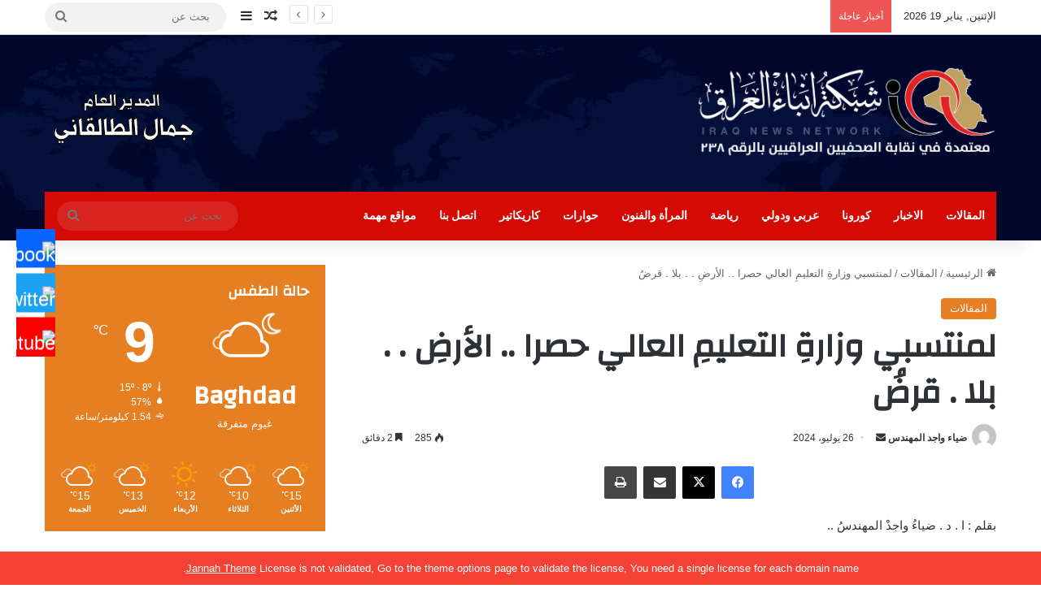

--- FILE ---
content_type: text/html; charset=UTF-8
request_url: https://anbaaiq.net/archives/66238
body_size: 73606
content:
<!DOCTYPE html>
<html dir="rtl" lang="ar" class="" data-skin="light" prefix="og: http://ogp.me/ns#">
<head>
	<meta charset="UTF-8" />
	<link rel="profile" href="https://gmpg.org/xfn/11" />
	<title>لمنتسبي وزارةِ التعليمِ العالي حصرا .. الأرضِ . . بلا . قرضُ &#8211; شبكة انباء العراق</title>

<meta http-equiv='x-dns-prefetch-control' content='on'>
<link rel='dns-prefetch' href='//cdnjs.cloudflare.com' />
<link rel='dns-prefetch' href='//ajax.googleapis.com' />
<link rel='dns-prefetch' href='//fonts.googleapis.com' />
<link rel='dns-prefetch' href='//fonts.gstatic.com' />
<link rel='dns-prefetch' href='//s.gravatar.com' />
<link rel='dns-prefetch' href='//www.google-analytics.com' />
<link rel='preload' as='image' href='http://anbaaiq.net/wp-content/uploads/2020/04/تجريبي-03.png' type='image/png'>
<link rel='preload' as='image' href='http://anbaaiq.net/wp-content/uploads/2020/04/FINAL-FINAL-03.png' type='image/png'>
<link rel='preload' as='font' href='https://anbaaiq.net/wp-content/themes/jannah/assets/fonts/fontawesome/fontawesome-webfont.woff2' type='font/woff2' crossorigin='anonymous' />
<link rel='preload' as='font' href='https://anbaaiq.net/wp-content/themes/jannah/assets/fonts/tiefonticon/tiefonticon.woff' type='font/woff' crossorigin='anonymous' />
<link rel='preload' as='script' href='https://ajax.googleapis.com/ajax/libs/webfont/1/webfont.js'>
<style>
#wpadminbar #wp-admin-bar-wsm_free_top_button .ab-icon:before {
	content: "\f239";
	color: #FF9800;
	top: 3px;
}
</style><meta name='robots' content='max-image-preview:large' />
	<style>img:is([sizes="auto" i], [sizes^="auto," i]) { contain-intrinsic-size: 3000px 1500px }</style>
	<link rel='dns-prefetch' href='//use.fontawesome.com' />
<link rel="alternate" type="application/rss+xml" title="شبكة انباء العراق &laquo; الخلاصة" href="https://anbaaiq.net/feed" />
<link rel="alternate" type="application/rss+xml" title="شبكة انباء العراق &laquo; خلاصة التعليقات" href="https://anbaaiq.net/comments/feed" />

		<style type="text/css">
			:root{				
			--tie-preset-gradient-1: linear-gradient(135deg, rgba(6, 147, 227, 1) 0%, rgb(155, 81, 224) 100%);
			--tie-preset-gradient-2: linear-gradient(135deg, rgb(122, 220, 180) 0%, rgb(0, 208, 130) 100%);
			--tie-preset-gradient-3: linear-gradient(135deg, rgba(252, 185, 0, 1) 0%, rgba(255, 105, 0, 1) 100%);
			--tie-preset-gradient-4: linear-gradient(135deg, rgba(255, 105, 0, 1) 0%, rgb(207, 46, 46) 100%);
			--tie-preset-gradient-5: linear-gradient(135deg, rgb(238, 238, 238) 0%, rgb(169, 184, 195) 100%);
			--tie-preset-gradient-6: linear-gradient(135deg, rgb(74, 234, 220) 0%, rgb(151, 120, 209) 20%, rgb(207, 42, 186) 40%, rgb(238, 44, 130) 60%, rgb(251, 105, 98) 80%, rgb(254, 248, 76) 100%);
			--tie-preset-gradient-7: linear-gradient(135deg, rgb(255, 206, 236) 0%, rgb(152, 150, 240) 100%);
			--tie-preset-gradient-8: linear-gradient(135deg, rgb(254, 205, 165) 0%, rgb(254, 45, 45) 50%, rgb(107, 0, 62) 100%);
			--tie-preset-gradient-9: linear-gradient(135deg, rgb(255, 203, 112) 0%, rgb(199, 81, 192) 50%, rgb(65, 88, 208) 100%);
			--tie-preset-gradient-10: linear-gradient(135deg, rgb(255, 245, 203) 0%, rgb(182, 227, 212) 50%, rgb(51, 167, 181) 100%);
			--tie-preset-gradient-11: linear-gradient(135deg, rgb(202, 248, 128) 0%, rgb(113, 206, 126) 100%);
			--tie-preset-gradient-12: linear-gradient(135deg, rgb(2, 3, 129) 0%, rgb(40, 116, 252) 100%);
			--tie-preset-gradient-13: linear-gradient(135deg, #4D34FA, #ad34fa);
			--tie-preset-gradient-14: linear-gradient(135deg, #0057FF, #31B5FF);
			--tie-preset-gradient-15: linear-gradient(135deg, #FF007A, #FF81BD);
			--tie-preset-gradient-16: linear-gradient(135deg, #14111E, #4B4462);
			--tie-preset-gradient-17: linear-gradient(135deg, #F32758, #FFC581);

			
					--main-nav-background: #1f2024;
					--main-nav-secondry-background: rgba(0,0,0,0.2);
					--main-nav-primary-color: #0088ff;
					--main-nav-contrast-primary-color: #FFFFFF;
					--main-nav-text-color: #FFFFFF;
					--main-nav-secondry-text-color: rgba(225,255,255,0.5);
					--main-nav-main-border-color: rgba(255,255,255,0.07);
					--main-nav-secondry-border-color: rgba(255,255,255,0.04);
				
			}
		</style>
	
<meta property="og:title" content="لمنتسبي وزارةِ التعليمِ العالي حصرا .. الأرضِ . . بلا . قرضُ - شبكة انباء العراق" />
<meta property="og:type" content="article" />
<meta property="og:description" content="بقلم : ا . د . ضياءُ واجدْ المهندسُ .. اتصلتْ أحدَ الزميلاتِ قائلةً : استلمتْ اليومِ صباحا سندَ أرضِ" />
<meta property="og:url" content="https://anbaaiq.net/archives/66238" />
<meta property="og:site_name" content="شبكة انباء العراق" />
<meta name="viewport" content="width=device-width, initial-scale=1.0" /><script type="text/javascript">
/* <![CDATA[ */
window._wpemojiSettings = {"baseUrl":"https:\/\/s.w.org\/images\/core\/emoji\/16.0.1\/72x72\/","ext":".png","svgUrl":"https:\/\/s.w.org\/images\/core\/emoji\/16.0.1\/svg\/","svgExt":".svg","source":{"concatemoji":"https:\/\/anbaaiq.net\/wp-includes\/js\/wp-emoji-release.min.js?ver=6.8.3"}};
/*! This file is auto-generated */
!function(s,n){var o,i,e;function c(e){try{var t={supportTests:e,timestamp:(new Date).valueOf()};sessionStorage.setItem(o,JSON.stringify(t))}catch(e){}}function p(e,t,n){e.clearRect(0,0,e.canvas.width,e.canvas.height),e.fillText(t,0,0);var t=new Uint32Array(e.getImageData(0,0,e.canvas.width,e.canvas.height).data),a=(e.clearRect(0,0,e.canvas.width,e.canvas.height),e.fillText(n,0,0),new Uint32Array(e.getImageData(0,0,e.canvas.width,e.canvas.height).data));return t.every(function(e,t){return e===a[t]})}function u(e,t){e.clearRect(0,0,e.canvas.width,e.canvas.height),e.fillText(t,0,0);for(var n=e.getImageData(16,16,1,1),a=0;a<n.data.length;a++)if(0!==n.data[a])return!1;return!0}function f(e,t,n,a){switch(t){case"flag":return n(e,"\ud83c\udff3\ufe0f\u200d\u26a7\ufe0f","\ud83c\udff3\ufe0f\u200b\u26a7\ufe0f")?!1:!n(e,"\ud83c\udde8\ud83c\uddf6","\ud83c\udde8\u200b\ud83c\uddf6")&&!n(e,"\ud83c\udff4\udb40\udc67\udb40\udc62\udb40\udc65\udb40\udc6e\udb40\udc67\udb40\udc7f","\ud83c\udff4\u200b\udb40\udc67\u200b\udb40\udc62\u200b\udb40\udc65\u200b\udb40\udc6e\u200b\udb40\udc67\u200b\udb40\udc7f");case"emoji":return!a(e,"\ud83e\udedf")}return!1}function g(e,t,n,a){var r="undefined"!=typeof WorkerGlobalScope&&self instanceof WorkerGlobalScope?new OffscreenCanvas(300,150):s.createElement("canvas"),o=r.getContext("2d",{willReadFrequently:!0}),i=(o.textBaseline="top",o.font="600 32px Arial",{});return e.forEach(function(e){i[e]=t(o,e,n,a)}),i}function t(e){var t=s.createElement("script");t.src=e,t.defer=!0,s.head.appendChild(t)}"undefined"!=typeof Promise&&(o="wpEmojiSettingsSupports",i=["flag","emoji"],n.supports={everything:!0,everythingExceptFlag:!0},e=new Promise(function(e){s.addEventListener("DOMContentLoaded",e,{once:!0})}),new Promise(function(t){var n=function(){try{var e=JSON.parse(sessionStorage.getItem(o));if("object"==typeof e&&"number"==typeof e.timestamp&&(new Date).valueOf()<e.timestamp+604800&&"object"==typeof e.supportTests)return e.supportTests}catch(e){}return null}();if(!n){if("undefined"!=typeof Worker&&"undefined"!=typeof OffscreenCanvas&&"undefined"!=typeof URL&&URL.createObjectURL&&"undefined"!=typeof Blob)try{var e="postMessage("+g.toString()+"("+[JSON.stringify(i),f.toString(),p.toString(),u.toString()].join(",")+"));",a=new Blob([e],{type:"text/javascript"}),r=new Worker(URL.createObjectURL(a),{name:"wpTestEmojiSupports"});return void(r.onmessage=function(e){c(n=e.data),r.terminate(),t(n)})}catch(e){}c(n=g(i,f,p,u))}t(n)}).then(function(e){for(var t in e)n.supports[t]=e[t],n.supports.everything=n.supports.everything&&n.supports[t],"flag"!==t&&(n.supports.everythingExceptFlag=n.supports.everythingExceptFlag&&n.supports[t]);n.supports.everythingExceptFlag=n.supports.everythingExceptFlag&&!n.supports.flag,n.DOMReady=!1,n.readyCallback=function(){n.DOMReady=!0}}).then(function(){return e}).then(function(){var e;n.supports.everything||(n.readyCallback(),(e=n.source||{}).concatemoji?t(e.concatemoji):e.wpemoji&&e.twemoji&&(t(e.twemoji),t(e.wpemoji)))}))}((window,document),window._wpemojiSettings);
/* ]]> */
</script>

<style id='wp-emoji-styles-inline-css' type='text/css'>

	img.wp-smiley, img.emoji {
		display: inline !important;
		border: none !important;
		box-shadow: none !important;
		height: 1em !important;
		width: 1em !important;
		margin: 0 0.07em !important;
		vertical-align: -0.1em !important;
		background: none !important;
		padding: 0 !important;
	}
</style>
<link rel='stylesheet' id='wp-block-library-rtl-css' href='https://anbaaiq.net/wp-includes/css/dist/block-library/style-rtl.min.css?ver=6.8.3' type='text/css' media='all' />
<style id='wp-block-library-theme-inline-css' type='text/css'>
.wp-block-audio :where(figcaption){color:#555;font-size:13px;text-align:center}.is-dark-theme .wp-block-audio :where(figcaption){color:#ffffffa6}.wp-block-audio{margin:0 0 1em}.wp-block-code{border:1px solid #ccc;border-radius:4px;font-family:Menlo,Consolas,monaco,monospace;padding:.8em 1em}.wp-block-embed :where(figcaption){color:#555;font-size:13px;text-align:center}.is-dark-theme .wp-block-embed :where(figcaption){color:#ffffffa6}.wp-block-embed{margin:0 0 1em}.blocks-gallery-caption{color:#555;font-size:13px;text-align:center}.is-dark-theme .blocks-gallery-caption{color:#ffffffa6}:root :where(.wp-block-image figcaption){color:#555;font-size:13px;text-align:center}.is-dark-theme :root :where(.wp-block-image figcaption){color:#ffffffa6}.wp-block-image{margin:0 0 1em}.wp-block-pullquote{border-bottom:4px solid;border-top:4px solid;color:currentColor;margin-bottom:1.75em}.wp-block-pullquote cite,.wp-block-pullquote footer,.wp-block-pullquote__citation{color:currentColor;font-size:.8125em;font-style:normal;text-transform:uppercase}.wp-block-quote{border-left:.25em solid;margin:0 0 1.75em;padding-left:1em}.wp-block-quote cite,.wp-block-quote footer{color:currentColor;font-size:.8125em;font-style:normal;position:relative}.wp-block-quote:where(.has-text-align-right){border-left:none;border-right:.25em solid;padding-left:0;padding-right:1em}.wp-block-quote:where(.has-text-align-center){border:none;padding-left:0}.wp-block-quote.is-large,.wp-block-quote.is-style-large,.wp-block-quote:where(.is-style-plain){border:none}.wp-block-search .wp-block-search__label{font-weight:700}.wp-block-search__button{border:1px solid #ccc;padding:.375em .625em}:where(.wp-block-group.has-background){padding:1.25em 2.375em}.wp-block-separator.has-css-opacity{opacity:.4}.wp-block-separator{border:none;border-bottom:2px solid;margin-left:auto;margin-right:auto}.wp-block-separator.has-alpha-channel-opacity{opacity:1}.wp-block-separator:not(.is-style-wide):not(.is-style-dots){width:100px}.wp-block-separator.has-background:not(.is-style-dots){border-bottom:none;height:1px}.wp-block-separator.has-background:not(.is-style-wide):not(.is-style-dots){height:2px}.wp-block-table{margin:0 0 1em}.wp-block-table td,.wp-block-table th{word-break:normal}.wp-block-table :where(figcaption){color:#555;font-size:13px;text-align:center}.is-dark-theme .wp-block-table :where(figcaption){color:#ffffffa6}.wp-block-video :where(figcaption){color:#555;font-size:13px;text-align:center}.is-dark-theme .wp-block-video :where(figcaption){color:#ffffffa6}.wp-block-video{margin:0 0 1em}:root :where(.wp-block-template-part.has-background){margin-bottom:0;margin-top:0;padding:1.25em 2.375em}
</style>
<style id='classic-theme-styles-inline-css' type='text/css'>
/*! This file is auto-generated */
.wp-block-button__link{color:#fff;background-color:#32373c;border-radius:9999px;box-shadow:none;text-decoration:none;padding:calc(.667em + 2px) calc(1.333em + 2px);font-size:1.125em}.wp-block-file__button{background:#32373c;color:#fff;text-decoration:none}
</style>
<style id='global-styles-inline-css' type='text/css'>
:root{--wp--preset--aspect-ratio--square: 1;--wp--preset--aspect-ratio--4-3: 4/3;--wp--preset--aspect-ratio--3-4: 3/4;--wp--preset--aspect-ratio--3-2: 3/2;--wp--preset--aspect-ratio--2-3: 2/3;--wp--preset--aspect-ratio--16-9: 16/9;--wp--preset--aspect-ratio--9-16: 9/16;--wp--preset--color--black: #000000;--wp--preset--color--cyan-bluish-gray: #abb8c3;--wp--preset--color--white: #ffffff;--wp--preset--color--pale-pink: #f78da7;--wp--preset--color--vivid-red: #cf2e2e;--wp--preset--color--luminous-vivid-orange: #ff6900;--wp--preset--color--luminous-vivid-amber: #fcb900;--wp--preset--color--light-green-cyan: #7bdcb5;--wp--preset--color--vivid-green-cyan: #00d084;--wp--preset--color--pale-cyan-blue: #8ed1fc;--wp--preset--color--vivid-cyan-blue: #0693e3;--wp--preset--color--vivid-purple: #9b51e0;--wp--preset--color--global-color: c1a062;--wp--preset--gradient--vivid-cyan-blue-to-vivid-purple: linear-gradient(135deg,rgba(6,147,227,1) 0%,rgb(155,81,224) 100%);--wp--preset--gradient--light-green-cyan-to-vivid-green-cyan: linear-gradient(135deg,rgb(122,220,180) 0%,rgb(0,208,130) 100%);--wp--preset--gradient--luminous-vivid-amber-to-luminous-vivid-orange: linear-gradient(135deg,rgba(252,185,0,1) 0%,rgba(255,105,0,1) 100%);--wp--preset--gradient--luminous-vivid-orange-to-vivid-red: linear-gradient(135deg,rgba(255,105,0,1) 0%,rgb(207,46,46) 100%);--wp--preset--gradient--very-light-gray-to-cyan-bluish-gray: linear-gradient(135deg,rgb(238,238,238) 0%,rgb(169,184,195) 100%);--wp--preset--gradient--cool-to-warm-spectrum: linear-gradient(135deg,rgb(74,234,220) 0%,rgb(151,120,209) 20%,rgb(207,42,186) 40%,rgb(238,44,130) 60%,rgb(251,105,98) 80%,rgb(254,248,76) 100%);--wp--preset--gradient--blush-light-purple: linear-gradient(135deg,rgb(255,206,236) 0%,rgb(152,150,240) 100%);--wp--preset--gradient--blush-bordeaux: linear-gradient(135deg,rgb(254,205,165) 0%,rgb(254,45,45) 50%,rgb(107,0,62) 100%);--wp--preset--gradient--luminous-dusk: linear-gradient(135deg,rgb(255,203,112) 0%,rgb(199,81,192) 50%,rgb(65,88,208) 100%);--wp--preset--gradient--pale-ocean: linear-gradient(135deg,rgb(255,245,203) 0%,rgb(182,227,212) 50%,rgb(51,167,181) 100%);--wp--preset--gradient--electric-grass: linear-gradient(135deg,rgb(202,248,128) 0%,rgb(113,206,126) 100%);--wp--preset--gradient--midnight: linear-gradient(135deg,rgb(2,3,129) 0%,rgb(40,116,252) 100%);--wp--preset--font-size--small: 13px;--wp--preset--font-size--medium: 20px;--wp--preset--font-size--large: 36px;--wp--preset--font-size--x-large: 42px;--wp--preset--spacing--20: 0.44rem;--wp--preset--spacing--30: 0.67rem;--wp--preset--spacing--40: 1rem;--wp--preset--spacing--50: 1.5rem;--wp--preset--spacing--60: 2.25rem;--wp--preset--spacing--70: 3.38rem;--wp--preset--spacing--80: 5.06rem;--wp--preset--shadow--natural: 6px 6px 9px rgba(0, 0, 0, 0.2);--wp--preset--shadow--deep: 12px 12px 50px rgba(0, 0, 0, 0.4);--wp--preset--shadow--sharp: 6px 6px 0px rgba(0, 0, 0, 0.2);--wp--preset--shadow--outlined: 6px 6px 0px -3px rgba(255, 255, 255, 1), 6px 6px rgba(0, 0, 0, 1);--wp--preset--shadow--crisp: 6px 6px 0px rgba(0, 0, 0, 1);}:where(.is-layout-flex){gap: 0.5em;}:where(.is-layout-grid){gap: 0.5em;}body .is-layout-flex{display: flex;}.is-layout-flex{flex-wrap: wrap;align-items: center;}.is-layout-flex > :is(*, div){margin: 0;}body .is-layout-grid{display: grid;}.is-layout-grid > :is(*, div){margin: 0;}:where(.wp-block-columns.is-layout-flex){gap: 2em;}:where(.wp-block-columns.is-layout-grid){gap: 2em;}:where(.wp-block-post-template.is-layout-flex){gap: 1.25em;}:where(.wp-block-post-template.is-layout-grid){gap: 1.25em;}.has-black-color{color: var(--wp--preset--color--black) !important;}.has-cyan-bluish-gray-color{color: var(--wp--preset--color--cyan-bluish-gray) !important;}.has-white-color{color: var(--wp--preset--color--white) !important;}.has-pale-pink-color{color: var(--wp--preset--color--pale-pink) !important;}.has-vivid-red-color{color: var(--wp--preset--color--vivid-red) !important;}.has-luminous-vivid-orange-color{color: var(--wp--preset--color--luminous-vivid-orange) !important;}.has-luminous-vivid-amber-color{color: var(--wp--preset--color--luminous-vivid-amber) !important;}.has-light-green-cyan-color{color: var(--wp--preset--color--light-green-cyan) !important;}.has-vivid-green-cyan-color{color: var(--wp--preset--color--vivid-green-cyan) !important;}.has-pale-cyan-blue-color{color: var(--wp--preset--color--pale-cyan-blue) !important;}.has-vivid-cyan-blue-color{color: var(--wp--preset--color--vivid-cyan-blue) !important;}.has-vivid-purple-color{color: var(--wp--preset--color--vivid-purple) !important;}.has-black-background-color{background-color: var(--wp--preset--color--black) !important;}.has-cyan-bluish-gray-background-color{background-color: var(--wp--preset--color--cyan-bluish-gray) !important;}.has-white-background-color{background-color: var(--wp--preset--color--white) !important;}.has-pale-pink-background-color{background-color: var(--wp--preset--color--pale-pink) !important;}.has-vivid-red-background-color{background-color: var(--wp--preset--color--vivid-red) !important;}.has-luminous-vivid-orange-background-color{background-color: var(--wp--preset--color--luminous-vivid-orange) !important;}.has-luminous-vivid-amber-background-color{background-color: var(--wp--preset--color--luminous-vivid-amber) !important;}.has-light-green-cyan-background-color{background-color: var(--wp--preset--color--light-green-cyan) !important;}.has-vivid-green-cyan-background-color{background-color: var(--wp--preset--color--vivid-green-cyan) !important;}.has-pale-cyan-blue-background-color{background-color: var(--wp--preset--color--pale-cyan-blue) !important;}.has-vivid-cyan-blue-background-color{background-color: var(--wp--preset--color--vivid-cyan-blue) !important;}.has-vivid-purple-background-color{background-color: var(--wp--preset--color--vivid-purple) !important;}.has-black-border-color{border-color: var(--wp--preset--color--black) !important;}.has-cyan-bluish-gray-border-color{border-color: var(--wp--preset--color--cyan-bluish-gray) !important;}.has-white-border-color{border-color: var(--wp--preset--color--white) !important;}.has-pale-pink-border-color{border-color: var(--wp--preset--color--pale-pink) !important;}.has-vivid-red-border-color{border-color: var(--wp--preset--color--vivid-red) !important;}.has-luminous-vivid-orange-border-color{border-color: var(--wp--preset--color--luminous-vivid-orange) !important;}.has-luminous-vivid-amber-border-color{border-color: var(--wp--preset--color--luminous-vivid-amber) !important;}.has-light-green-cyan-border-color{border-color: var(--wp--preset--color--light-green-cyan) !important;}.has-vivid-green-cyan-border-color{border-color: var(--wp--preset--color--vivid-green-cyan) !important;}.has-pale-cyan-blue-border-color{border-color: var(--wp--preset--color--pale-cyan-blue) !important;}.has-vivid-cyan-blue-border-color{border-color: var(--wp--preset--color--vivid-cyan-blue) !important;}.has-vivid-purple-border-color{border-color: var(--wp--preset--color--vivid-purple) !important;}.has-vivid-cyan-blue-to-vivid-purple-gradient-background{background: var(--wp--preset--gradient--vivid-cyan-blue-to-vivid-purple) !important;}.has-light-green-cyan-to-vivid-green-cyan-gradient-background{background: var(--wp--preset--gradient--light-green-cyan-to-vivid-green-cyan) !important;}.has-luminous-vivid-amber-to-luminous-vivid-orange-gradient-background{background: var(--wp--preset--gradient--luminous-vivid-amber-to-luminous-vivid-orange) !important;}.has-luminous-vivid-orange-to-vivid-red-gradient-background{background: var(--wp--preset--gradient--luminous-vivid-orange-to-vivid-red) !important;}.has-very-light-gray-to-cyan-bluish-gray-gradient-background{background: var(--wp--preset--gradient--very-light-gray-to-cyan-bluish-gray) !important;}.has-cool-to-warm-spectrum-gradient-background{background: var(--wp--preset--gradient--cool-to-warm-spectrum) !important;}.has-blush-light-purple-gradient-background{background: var(--wp--preset--gradient--blush-light-purple) !important;}.has-blush-bordeaux-gradient-background{background: var(--wp--preset--gradient--blush-bordeaux) !important;}.has-luminous-dusk-gradient-background{background: var(--wp--preset--gradient--luminous-dusk) !important;}.has-pale-ocean-gradient-background{background: var(--wp--preset--gradient--pale-ocean) !important;}.has-electric-grass-gradient-background{background: var(--wp--preset--gradient--electric-grass) !important;}.has-midnight-gradient-background{background: var(--wp--preset--gradient--midnight) !important;}.has-small-font-size{font-size: var(--wp--preset--font-size--small) !important;}.has-medium-font-size{font-size: var(--wp--preset--font-size--medium) !important;}.has-large-font-size{font-size: var(--wp--preset--font-size--large) !important;}.has-x-large-font-size{font-size: var(--wp--preset--font-size--x-large) !important;}
:where(.wp-block-post-template.is-layout-flex){gap: 1.25em;}:where(.wp-block-post-template.is-layout-grid){gap: 1.25em;}
:where(.wp-block-columns.is-layout-flex){gap: 2em;}:where(.wp-block-columns.is-layout-grid){gap: 2em;}
:root :where(.wp-block-pullquote){font-size: 1.5em;line-height: 1.6;}
</style>
<link rel='stylesheet' id='contact-form-7-css' href='https://anbaaiq.net/wp-content/plugins/contact-form-7/includes/css/styles.css?ver=6.1.2' type='text/css' media='all' />
<link rel='stylesheet' id='contact-form-7-rtl-css' href='https://anbaaiq.net/wp-content/plugins/contact-form-7/includes/css/styles-rtl.css?ver=6.1.2' type='text/css' media='all' />
<link rel='stylesheet' id='simple-owl-carousel-owl-css' href='https://anbaaiq.net/wp-content/plugins/simple-owl-carousel/public/css/owl.carousel.min.css?ver=1.0.0' type='text/css' media='all' />
<link rel='stylesheet' id='simple-owl-carouselowl-theme-css' href='https://anbaaiq.net/wp-content/plugins/simple-owl-carousel/public/css/owl.theme.default.min.css?ver=1.0.0' type='text/css' media='all' />
<link rel='stylesheet' id='simple-owl-carousel-css' href='https://anbaaiq.net/wp-content/plugins/simple-owl-carousel/public/css/simple-owl-carousel-public.css?ver=1.1.1' type='text/css' media='all' />
<link rel='stylesheet' id='wp-polls-css' href='https://anbaaiq.net/wp-content/plugins/wp-polls/polls-css.css?ver=2.77.3' type='text/css' media='all' />
<style id='wp-polls-inline-css' type='text/css'>
.wp-polls .pollbar {
	margin: 1px;
	font-size: 6px;
	line-height: 8px;
	height: 8px;
	background-image: url('https://anbaaiq.net/wp-content/plugins/wp-polls/images/default/pollbg.gif');
	border: 1px solid #ff0505;
}

</style>
<link rel='stylesheet' id='wp-polls-rtl-css' href='https://anbaaiq.net/wp-content/plugins/wp-polls/polls-css-rtl.css?ver=2.77.3' type='text/css' media='all' />
<link rel='stylesheet' id='wpsr_main_css-css' href='https://anbaaiq.net/wp-content/plugins/wp-socializer/public/css/wpsr.min.css?ver=7.9' type='text/css' media='all' />
<link rel='stylesheet' id='wpsr_fa_icons-css' href='https://use.fontawesome.com/releases/v6.7.2/css/all.css?ver=7.9' type='text/css' media='all' />
<link rel='stylesheet' id='wsm-style-css' href='https://anbaaiq.net/wp-content/plugins/wp-stats-manager/css/style.css?ver=1.2' type='text/css' media='all' />
<link rel='stylesheet' id='wpum-frontend-css' href='https://anbaaiq.net/wp-content/plugins/wp-user-manager/assets/css/wpum.min.css?ver=2.9.12' type='text/css' media='all' />
<link rel='stylesheet' id='fontawesome-css' href='https://anbaaiq.net/wp-content/plugins/wp-user-profile-avatar/assets/lib/fontawesome/all.css?ver=4.4.0' type='text/css' media='all' />
<link rel='stylesheet' id='buttons-rtl-css' href='https://anbaaiq.net/wp-includes/css/buttons-rtl.min.css?ver=6.8.3' type='text/css' media='all' />
<link rel='stylesheet' id='dashicons-css' href='https://anbaaiq.net/wp-includes/css/dashicons.min.css?ver=6.8.3' type='text/css' media='all' />
<link rel='stylesheet' id='mediaelement-css' href='https://anbaaiq.net/wp-includes/js/mediaelement/mediaelementplayer-legacy.min.css?ver=4.2.17' type='text/css' media='all' />
<link rel='stylesheet' id='wp-mediaelement-css' href='https://anbaaiq.net/wp-includes/js/mediaelement/wp-mediaelement.min.css?ver=6.8.3' type='text/css' media='all' />
<link rel='stylesheet' id='media-views-rtl-css' href='https://anbaaiq.net/wp-includes/css/media-views-rtl.min.css?ver=6.8.3' type='text/css' media='all' />
<link rel='stylesheet' id='imgareaselect-css' href='https://anbaaiq.net/wp-includes/js/imgareaselect/imgareaselect.css?ver=0.9.8' type='text/css' media='all' />
<link rel='stylesheet' id='wp-user-profile-avatar-frontend-css' href='https://anbaaiq.net/wp-content/plugins/wp-user-profile-avatar/assets/css/frontend.min.css?ver=1.0.6' type='text/css' media='all' />
<link rel='stylesheet' id='tie-css-base-css' href='https://anbaaiq.net/wp-content/themes/jannah/assets/css/base.min.css?ver=7.6.0' type='text/css' media='all' />
<link rel='stylesheet' id='tie-css-styles-css' href='https://anbaaiq.net/wp-content/themes/jannah/assets/css/style.min.css?ver=7.6.0' type='text/css' media='all' />
<link rel='stylesheet' id='tie-css-widgets-css' href='https://anbaaiq.net/wp-content/themes/jannah/assets/css/widgets.min.css?ver=7.6.0' type='text/css' media='all' />
<link rel='stylesheet' id='tie-css-helpers-css' href='https://anbaaiq.net/wp-content/themes/jannah/assets/css/helpers.min.css?ver=7.6.0' type='text/css' media='all' />
<link rel='stylesheet' id='tie-fontawesome5-css' href='https://anbaaiq.net/wp-content/themes/jannah/assets/css/fontawesome.css?ver=7.6.0' type='text/css' media='all' />
<link rel='stylesheet' id='tie-css-ilightbox-css' href='https://anbaaiq.net/wp-content/themes/jannah/assets/ilightbox/dark-skin/skin.css?ver=7.6.0' type='text/css' media='all' />
<link rel='stylesheet' id='tie-css-shortcodes-css' href='https://anbaaiq.net/wp-content/themes/jannah/assets/css/plugins/shortcodes.min.css?ver=7.6.0' type='text/css' media='all' />
<link rel='stylesheet' id='tie-css-single-css' href='https://anbaaiq.net/wp-content/themes/jannah/assets/css/single.min.css?ver=7.6.0' type='text/css' media='all' />
<link rel='stylesheet' id='tie-css-print-css' href='https://anbaaiq.net/wp-content/themes/jannah/assets/css/print.css?ver=7.6.0' type='text/css' media='print' />
<link rel='stylesheet' id='taqyeem-styles-css' href='https://anbaaiq.net/wp-content/themes/jannah/assets/css/plugins/taqyeem.min.css?ver=7.6.0' type='text/css' media='all' />
<style id='taqyeem-styles-inline-css' type='text/css'>
.wf-active .logo-text,.wf-active h1,.wf-active h2,.wf-active h3,.wf-active h4,.wf-active h5,.wf-active h6,.wf-active .the-subtitle{font-family: 'Changa';}.wf-active #main-nav .main-menu > ul > li > a{font-family: 'Questrial';}#main-nav .main-menu > ul > li > a{text-transform: uppercase;}#tie-wrapper .mag-box.big-post-left-box li:not(:first-child) .post-title,#tie-wrapper .mag-box.big-post-top-box li:not(:first-child) .post-title,#tie-wrapper .mag-box.half-box li:not(:first-child) .post-title,#tie-wrapper .mag-box.big-thumb-left-box li:not(:first-child) .post-title,#tie-wrapper .mag-box.scrolling-box .slide .post-title,#tie-wrapper .mag-box.miscellaneous-box li:not(:first-child) .post-title{font-weight: 500;}#tie-body{background-color: rgba(244,244,244,0.01);}:root:root{--brand-color: #e67e22;--dark-brand-color: #b44c00;--bright-color: #FFFFFF;--base-color: #2c2f34;}#reading-position-indicator{box-shadow: 0 0 10px rgba( 230,126,34,0.7);}:root:root{--brand-color: #e67e22;--dark-brand-color: #b44c00;--bright-color: #FFFFFF;--base-color: #2c2f34;}#reading-position-indicator{box-shadow: 0 0 10px rgba( 230,126,34,0.7);}#header-notification-bar{background: var( --tie-preset-gradient-13 );}#header-notification-bar{--tie-buttons-color: #FFFFFF;--tie-buttons-border-color: #FFFFFF;--tie-buttons-hover-color: #e1e1e1;--tie-buttons-hover-text: #000000;}#header-notification-bar{--tie-buttons-text: #000000;}#main-nav .main-menu-wrapper,#main-nav .menu-sub-content,#main-nav .comp-sub-menu,#main-nav ul.cats-vertical li a.is-active,#main-nav ul.cats-vertical li a:hover,#autocomplete-suggestions.search-in-main-nav{background-color: #d30b04;}#main-nav{border-width: 0;}#theme-header #main-nav:not(.fixed-nav){bottom: 0;}#main-nav .icon-basecloud-bg:after{color: #d30b04;}#autocomplete-suggestions.search-in-main-nav{border-color: rgba(255,255,255,0.07);}.main-nav-boxed #main-nav .main-menu-wrapper{border-width: 0;}#tie-wrapper #theme-header{background-image: url(http://anbaaiq.net/wp-content/uploads/2020/04/نموذج-9-01.jpg);background-position: center center;}.tie-cat-16,.tie-cat-item-16 > span{background-color:#e67e22 !important;color:#FFFFFF !important;}.tie-cat-16:after{border-top-color:#e67e22 !important;}.tie-cat-16:hover{background-color:#c86004 !important;}.tie-cat-16:hover:after{border-top-color:#c86004 !important;}.tie-cat-24,.tie-cat-item-24 > span{background-color:#2ecc71 !important;color:#FFFFFF !important;}.tie-cat-24:after{border-top-color:#2ecc71 !important;}.tie-cat-24:hover{background-color:#10ae53 !important;}.tie-cat-24:hover:after{border-top-color:#10ae53 !important;}.tie-cat-26,.tie-cat-item-26 > span{background-color:#9b59b6 !important;color:#FFFFFF !important;}.tie-cat-26:after{border-top-color:#9b59b6 !important;}.tie-cat-26:hover{background-color:#7d3b98 !important;}.tie-cat-26:hover:after{border-top-color:#7d3b98 !important;}.tie-cat-29,.tie-cat-item-29 > span{background-color:#34495e !important;color:#FFFFFF !important;}.tie-cat-29:after{border-top-color:#34495e !important;}.tie-cat-29:hover{background-color:#162b40 !important;}.tie-cat-29:hover:after{border-top-color:#162b40 !important;}.tie-cat-32,.tie-cat-item-32 > span{background-color:#795548 !important;color:#FFFFFF !important;}.tie-cat-32:after{border-top-color:#795548 !important;}.tie-cat-32:hover{background-color:#5b372a !important;}.tie-cat-32:hover:after{border-top-color:#5b372a !important;}.tie-cat-33,.tie-cat-item-33 > span{background-color:#4CAF50 !important;color:#FFFFFF !important;}.tie-cat-33:after{border-top-color:#4CAF50 !important;}.tie-cat-33:hover{background-color:#2e9132 !important;}.tie-cat-33:hover:after{border-top-color:#2e9132 !important;}@media (max-width: 991px){.side-aside.normal-side{background: #c1a062;background: -webkit-linear-gradient(135deg,#f41919,#c1a062 );background: -moz-linear-gradient(135deg,#f41919,#c1a062 );background: -o-linear-gradient(135deg,#f41919,#c1a062 );background: linear-gradient(135deg,#c1a062,#f41919 );}}.stream-item-top {margin-top: 3%; }.wpm-6310-carousel{direction:initial;}.tmm,.tmm_team{ }.wp-polls-form{font-size: 25px; color: #0389ff;}.Buttons{ text-align: center; font-size: 30px; height: 68px; width: 162px; margin: 4px 2px; background: #2193b0; background: -webkit-linear-gradient(to right,#6dd5ed,#2193b0); background: linear-gradient(to right,#6dd5ed,#2193b0); color: #fff; border: 3px solid #eee;}#poll-answer-6,#poll-answer-7,#poll-answer-8{background-color: #e1e1e100; border: 4px solid #e1e1e1; border-radius: 10px;width:100%; display: inline-block; position: relative; width: 26px; height: 24px;}
</style>
<script type="text/javascript" src="https://anbaaiq.net/wp-includes/js/jquery/jquery.min.js?ver=3.7.1" id="jquery-core-js"></script>
<script type="text/javascript" src="https://anbaaiq.net/wp-includes/js/jquery/jquery-migrate.min.js?ver=3.4.1" id="jquery-migrate-js"></script>
<script type="text/javascript" id="utils-js-extra">
/* <![CDATA[ */
var userSettings = {"url":"\/","uid":"0","time":"1768771518","secure":"1"};
/* ]]> */
</script>
<script type="text/javascript" src="https://anbaaiq.net/wp-includes/js/utils.min.js?ver=6.8.3" id="utils-js"></script>
<script type="text/javascript" src="https://anbaaiq.net/wp-includes/js/plupload/moxie.min.js?ver=1.3.5.1" id="moxiejs-js"></script>
<script type="text/javascript" src="https://anbaaiq.net/wp-includes/js/plupload/plupload.min.js?ver=2.1.9" id="plupload-js"></script>
<!--[if lt IE 8]>
<script type="text/javascript" src="https://anbaaiq.net/wp-includes/js/json2.min.js?ver=2015-05-03" id="json2-js"></script>
<![endif]-->
<link rel="https://api.w.org/" href="https://anbaaiq.net/wp-json/" /><link rel="alternate" title="JSON" type="application/json" href="https://anbaaiq.net/wp-json/wp/v2/posts/66238" /><link rel="EditURI" type="application/rsd+xml" title="RSD" href="https://anbaaiq.net/xmlrpc.php?rsd" />
<link rel="stylesheet" href="https://anbaaiq.net/wp-content/themes/jannah/rtl.css" type="text/css" media="screen" /><meta name="generator" content="WordPress 6.8.3" />
<link rel="canonical" href="https://anbaaiq.net/archives/66238" />
<link rel='shortlink' href='https://anbaaiq.net/?p=66238' />
<link rel="alternate" title="oEmbed (JSON)" type="application/json+oembed" href="https://anbaaiq.net/wp-json/oembed/1.0/embed?url=https%3A%2F%2Fanbaaiq.net%2Farchives%2F66238" />
<link rel="alternate" title="oEmbed (XML)" type="text/xml+oembed" href="https://anbaaiq.net/wp-json/oembed/1.0/embed?url=https%3A%2F%2Fanbaaiq.net%2Farchives%2F66238&#038;format=xml" />
<script type='text/javascript'>
/* <![CDATA[ */
var taqyeem = {"ajaxurl":"https://anbaaiq.net/wp-admin/admin-ajax.php" , "your_rating":"تقييمك:"};
/* ]]> */
</script>


        <!-- Wordpress Stats Manager -->
        <script type="text/javascript">
            var _wsm = _wsm || [];
            _wsm.push(['trackPageView']);
            _wsm.push(['enableLinkTracking']);
            _wsm.push(['enableHeartBeatTimer']);
            (function() {
                var u = "https://anbaaiq.net/wp-content/plugins/wp-stats-manager/";
                _wsm.push(['setUrlReferrer', ""]);
                _wsm.push(['setTrackerUrl', "https://anbaaiq.net/?wmcAction=wmcTrack"]);
                _wsm.push(['setSiteId', "1"]);
                _wsm.push(['setPageId', "66238"]);
                _wsm.push(['setWpUserId', "0"]);
                var d = document,
                    g = d.createElement('script'),
                    s = d.getElementsByTagName('script')[0];
                g.type = 'text/javascript';
                g.async = true;
                g.defer = true;
                g.src = u + 'js/wsm_new.js';
                s.parentNode.insertBefore(g, s);
            })();
        </script>
        <!-- End Wordpress Stats Manager Code -->
 <meta name="description" content="بقلم : ا . د . ضياءُ واجدْ المهندسُ .. اتصلتْ أحدَ الزميلاتِ قائلةً : استلمتْ اليومِ صباحا سندَ أرضِ منْ الكليةِ غيرِ مشمولةٍ بالقرضِ العقاريِ . . الم" /><meta http-equiv="X-UA-Compatible" content="IE=edge">
</head>

<body id="tie-body" class="rtl wp-singular post-template-default single single-post postid-66238 single-format-standard wp-theme-jannah tie-no-js wrapper-has-shadow block-head-2 magazine2 is-thumb-overlay-disabled is-desktop is-header-layout-3 has-header-ad sidebar-left has-sidebar post-layout-1 narrow-title-narrow-media is-standard-format has-mobile-share post-has-toggle hide_share_post_top hide_share_post_bottom">



<div class="background-overlay">

	<div id="tie-container" class="site tie-container">

						<div class="theme-notice" style="z-index:9999999!important;position:fixed!important;width:100%!important;bottom:0!important;display:block!important;text-align:center;background:#f44336!important;color:#fff!important;visibility:visible!important;height:auto!important;"><a style="color: #fff; text-decoration: underline;" href="https://tielabs.com/buy/jannah?utm_source=footer-bar&utm_medium=link&utm_campaign=jannah">Jannah Theme</a> License is not validated, Go to the theme options page to validate the license, You need a single license for each domain name.</div>
			
		<div id="tie-wrapper">
			
<header id="theme-header" class="theme-header header-layout-3 main-nav-dark main-nav-default-dark main-nav-below main-nav-boxed has-stream-item top-nav-active top-nav-light top-nav-default-light top-nav-above has-shadow has-normal-width-logo mobile-header-default">
	
<nav id="top-nav" data-skin="search-in-top-nav" class="has-date-breaking-components top-nav header-nav has-breaking-news live-search-parent" aria-label="الشريط العلوي">
	<div class="container">
		<div class="topbar-wrapper">

			
					<div class="topbar-today-date">
						الإثنين, يناير 19 2026					</div>
					
			<div class="tie-alignleft">
				
<div class="breaking controls-is-active">

	<span class="breaking-title">
		<span class="tie-icon-bolt breaking-icon" aria-hidden="true"></span>
		<span class="breaking-title-text">أخبار عاجلة</span>
	</span>

	<ul id="breaking-news-in-header" class="breaking-news" data-type="slideRight" data-arrows="true">

		
							<li class="news-item">
								<a href="https://anbaaiq.net/archives/79133">البصرة تحتضن جلسة توعوية لمكافحة التطرف العنيف بالتعاون مع نقابة الصحفيين</a>
							</li>

							
							<li class="news-item">
								<a href="https://anbaaiq.net/archives/79129">شركة نفط ميسان تطلق مبادرة إنسانية لعلاج أيتام مدرسة كافل اليتيم</a>
							</li>

							
							<li class="news-item">
								<a href="https://anbaaiq.net/archives/79126">شرطة ميسان تلقي القبض على مطلقي العيارات النارية أثناء تشييع جنائزي في العمارة</a>
							</li>

							
							<li class="news-item">
								<a href="https://anbaaiq.net/archives/79123">العثور على جثة شاب في ميسان إثر حادث سير</a>
							</li>

							
							<li class="news-item">
								<a href="https://anbaaiq.net/archives/79119">محافظ ميسان يشارك في الاجتماع الدوري للهيأة العليا للتنسيق بين المحافظات</a>
							</li>

							
							<li class="news-item">
								<a href="https://anbaaiq.net/archives/79113">شرطة ميسان .. القبض على 21 متهماً وضبط 35 قطعة سلاح في عمليات أمنية خلال 24 ساعة</a>
							</li>

							
							<li class="news-item">
								<a href="https://anbaaiq.net/archives/79111">بالوثيقة .. النائب مرتضى الساعدي يرفع خطاباً عاجلاً إلى رئيس مجلس الوزراء بشأن تأخر صرف رواتب عقود</a>
							</li>

							
							<li class="news-item">
								<a href="https://anbaaiq.net/archives/79106">كيف يحمي العراقي عقله من الإعلام وصناعة الرأي العام؟</a>
							</li>

							
							<li class="news-item">
								<a href="https://anbaaiq.net/archives/79103">اللجنة الوطنية تقيم ورشتها التدريبية الثانية لفريق القوة الناعمة (الأدب، الفن، الرياضة) في مكافحة التطرف العنيف</a>
							</li>

							
							<li class="news-item">
								<a href="https://anbaaiq.net/archives/79097">الأربعين .. موكب الإيمان الذي يوحّد العراق</a>
							</li>

							
	</ul>
</div><!-- #breaking /-->
			</div><!-- .tie-alignleft /-->

			<div class="tie-alignright">
				<ul class="components">	<li class="random-post-icon menu-item custom-menu-link">
		<a href="/archives/66238?random-post=1" class="random-post" title="مقال عشوائي" rel="nofollow">
			<span class="tie-icon-random" aria-hidden="true"></span>
			<span class="screen-reader-text">مقال عشوائي</span>
		</a>
	</li>
		<li class="side-aside-nav-icon menu-item custom-menu-link">
		<a href="#">
			<span class="tie-icon-navicon" aria-hidden="true"></span>
			<span class="screen-reader-text">إضافة عمود جانبي</span>
		</a>
	</li>
				<li class="search-bar menu-item custom-menu-link" aria-label="بحث">
				<form method="get" id="search" action="https://anbaaiq.net/">
					<input id="search-input" class="is-ajax-search"  inputmode="search" type="text" name="s" title="بحث عن" placeholder="بحث عن" />
					<button id="search-submit" type="submit">
						<span class="tie-icon-search tie-search-icon" aria-hidden="true"></span>
						<span class="screen-reader-text">بحث عن</span>
					</button>
				</form>
			</li>
			</ul><!-- Components -->			</div><!-- .tie-alignright /-->

		</div><!-- .topbar-wrapper /-->
	</div><!-- .container /-->
</nav><!-- #top-nav /-->

<div class="container header-container">
	<div class="tie-row logo-row">

		
		<div class="logo-wrapper">
			<div class="tie-col-md-4 logo-container clearfix">
				
		<div id="logo" class="image-logo" >

			
			<a title="شبكة انباء العراق" href="https://anbaaiq.net/">
				
				<picture class="tie-logo-default tie-logo-picture">
					
					<source class="tie-logo-source-default tie-logo-source" srcset="http://anbaaiq.net/wp-content/uploads/2020/04/FINAL-FINAL-03.png 2x, http://anbaaiq.net/wp-content/uploads/2020/04/تجريبي-03.png 1x">
					<img class="tie-logo-img-default tie-logo-img" src="http://anbaaiq.net/wp-content/uploads/2020/04/تجريبي-03.png" alt="شبكة انباء العراق" width="2074" height="634" style="max-height:634px; width: auto;" />
				</picture>
						</a>

			
		</div><!-- #logo /-->

		<div id="mobile-header-components-area_2" class="mobile-header-components"><ul class="components"><li class="mobile-component_menu custom-menu-link"><a href="#" id="mobile-menu-icon" class=""><span class="tie-mobile-menu-icon nav-icon is-layout-1"></span><span class="screen-reader-text">القائمة</span></a></li></ul></div>			</div><!-- .tie-col /-->
		</div><!-- .logo-wrapper /-->

		<div class="tie-col-md-8 stream-item stream-item-top-wrapper"><div class="stream-item-top">
					<a href="" title="المدير العام" target="_blank" rel="nofollow noopener">
						<img src="http://anbaaiq.net/wp-content/uploads/2020/04/gmaal-01.png" alt="المدير العام" width="728" height="91" />
					</a>
				</div></div><!-- .tie-col /-->
	</div><!-- .tie-row /-->
</div><!-- .container /-->

<div class="main-nav-wrapper">
	<nav id="main-nav" data-skin="search-in-main-nav" class="main-nav header-nav live-search-parent menu-style-default menu-style-solid-bg"  aria-label="القائمة الرئيسية">
		<div class="container">

			<div class="main-menu-wrapper">

				
				<div id="menu-components-wrap">

					
					<div class="main-menu main-menu-wrap">
						<div id="main-nav-menu" class="main-menu header-menu"><ul id="menu-tielabs-main-menu" class="menu"><li id="menu-item-979" class="menu-item menu-item-type-taxonomy menu-item-object-category current-post-ancestor current-menu-parent current-post-parent menu-item-979"><a href="https://anbaaiq.net/archives/category/blog">المقالات</a></li>
<li id="menu-item-1023" class="menu-item menu-item-type-taxonomy menu-item-object-category menu-item-1023"><a href="https://anbaaiq.net/archives/category/news">الاخبار</a></li>
<li id="menu-item-1024" class="menu-item menu-item-type-taxonomy menu-item-object-category menu-item-1024"><a href="https://anbaaiq.net/archives/category/%d9%83%d9%88%d8%b1%d9%88%d9%86%d8%a7">كورونا</a></li>
<li id="menu-item-1025" class="menu-item menu-item-type-taxonomy menu-item-object-category menu-item-1025"><a href="https://anbaaiq.net/archives/category/%d8%b9%d8%b1%d8%a8%d9%8a-%d9%88%d8%af%d9%88%d9%84%d9%8a">عربي ودولي</a></li>
<li id="menu-item-1026" class="menu-item menu-item-type-taxonomy menu-item-object-category menu-item-1026"><a href="https://anbaaiq.net/archives/category/sport">رياضة</a></li>
<li id="menu-item-981" class="menu-item menu-item-type-taxonomy menu-item-object-category menu-item-981"><a href="https://anbaaiq.net/archives/category/women-calcher">المرأة والفنون</a></li>
<li id="menu-item-1022" class="menu-item menu-item-type-taxonomy menu-item-object-category menu-item-1022"><a href="https://anbaaiq.net/archives/category/compt">حوارات</a></li>
<li id="menu-item-1027" class="menu-item menu-item-type-taxonomy menu-item-object-category menu-item-1027"><a href="https://anbaaiq.net/archives/category/%d9%83%d8%a7%d8%b1%d9%8a%d9%83%d8%a7%d8%aa%d9%8a%d8%b1">كاريكاتير</a></li>
<li id="menu-item-1338" class="menu-item menu-item-type-post_type menu-item-object-page menu-item-1338"><a href="https://anbaaiq.net/%d8%a7%d8%aa%d8%b5%d9%84-%d8%a8%d9%86%d8%a7">اتصل بنا</a></li>
<li id="menu-item-12787" class="menu-item menu-item-type-post_type menu-item-object-page menu-item-12787"><a href="https://anbaaiq.net/%d9%85%d9%88%d8%a7%d9%82%d8%b9-%d8%ad%d9%83%d9%88%d9%85%d9%8a%d8%a9">مواقع مهمة</a></li>
</ul></div>					</div><!-- .main-menu /-->

					<ul class="components">			<li class="search-bar menu-item custom-menu-link" aria-label="بحث">
				<form method="get" id="search" action="https://anbaaiq.net/">
					<input id="search-input" class="is-ajax-search"  inputmode="search" type="text" name="s" title="بحث عن" placeholder="بحث عن" />
					<button id="search-submit" type="submit">
						<span class="tie-icon-search tie-search-icon" aria-hidden="true"></span>
						<span class="screen-reader-text">بحث عن</span>
					</button>
				</form>
			</li>
			</ul><!-- Components -->
				</div><!-- #menu-components-wrap /-->
			</div><!-- .main-menu-wrapper /-->
		</div><!-- .container /-->

			</nav><!-- #main-nav /-->
</div><!-- .main-nav-wrapper /-->

</header>

<div id="content" class="site-content container"><div id="main-content-row" class="tie-row main-content-row">

<div class="main-content tie-col-md-8 tie-col-xs-12" role="main">

	
	<article id="the-post" class="container-wrapper post-content tie-standard">

		
<header class="entry-header-outer">

	<nav id="breadcrumb"><a href="https://anbaaiq.net/"><span class="tie-icon-home" aria-hidden="true"></span> الرئيسية</a><em class="delimiter">/</em><a href="https://anbaaiq.net/archives/category/blog">المقالات</a><em class="delimiter">/</em><span class="current">لمنتسبي وزارةِ التعليمِ العالي حصرا .. الأرضِ . . بلا . قرضُ</span></nav><script type="application/ld+json">{"@context":"http:\/\/schema.org","@type":"BreadcrumbList","@id":"#Breadcrumb","itemListElement":[{"@type":"ListItem","position":1,"item":{"name":"\u0627\u0644\u0631\u0626\u064a\u0633\u064a\u0629","@id":"https:\/\/anbaaiq.net\/"}},{"@type":"ListItem","position":2,"item":{"name":"\u0627\u0644\u0645\u0642\u0627\u0644\u0627\u062a","@id":"https:\/\/anbaaiq.net\/archives\/category\/blog"}}]}</script>
	<div class="entry-header">

		<span class="post-cat-wrap"><a class="post-cat tie-cat-16" href="https://anbaaiq.net/archives/category/blog">المقالات</a></span>
		<h1 class="post-title entry-title">
			لمنتسبي وزارةِ التعليمِ العالي حصرا .. الأرضِ . . بلا . قرضُ		</h1>

		<div class="single-post-meta post-meta clearfix"><span class="author-meta single-author with-avatars"><span class="meta-item meta-author-wrapper meta-author-301">
						<span class="meta-author-avatar">
							<a href="https://anbaaiq.net/archives/author/diaa"><img alt='صورة ضياء واجد المهندس' src='https://secure.gravatar.com/avatar/36a06a5616249e931d85bdea829910a36aa7fde475d47b3046d36f8089433f23?s=140&#038;d=mm&#038;r=g' srcset='https://secure.gravatar.com/avatar/36a06a5616249e931d85bdea829910a36aa7fde475d47b3046d36f8089433f23?s=280&#038;d=mm&#038;r=g 2x' class='avatar avatar-140 photo' height='140' width='140' decoding='async'/></a>
						</span>
					<span class="meta-author"><a href="https://anbaaiq.net/archives/author/diaa" class="author-name tie-icon" title="ضياء واجد المهندس">ضياء واجد المهندس</a></span>
						<a href="mailto:diaa@anbaa.com" class="author-email-link" target="_blank" rel="nofollow noopener" title="أرسل بريدا إلكترونيا">
							<span class="tie-icon-envelope" aria-hidden="true"></span>
							<span class="screen-reader-text">أرسل بريدا إلكترونيا</span>
						</a>
					</span></span><span class="date meta-item tie-icon">26 يوليو، 2024</span><div class="tie-alignright"><span class="meta-views meta-item "><span class="tie-icon-fire" aria-hidden="true"></span> 284 </span><span class="meta-reading-time meta-item"><span class="tie-icon-bookmark" aria-hidden="true"></span> 2 دقائق</span> </div></div><!-- .post-meta -->	</div><!-- .entry-header /-->

	
	
</header><!-- .entry-header-outer /-->



		<div id="share-buttons-top" class="share-buttons share-buttons-top">
			<div class="share-links  share-centered icons-only">
				
				<a href="https://www.facebook.com/sharer.php?u=https://anbaaiq.net/archives/66238" rel="external noopener nofollow" title="فيسبوك" target="_blank" class="facebook-share-btn " data-raw="https://www.facebook.com/sharer.php?u={post_link}">
					<span class="share-btn-icon tie-icon-facebook"></span> <span class="screen-reader-text">فيسبوك</span>
				</a>
				<a href="https://x.com/intent/post?text=%D9%84%D9%85%D9%86%D8%AA%D8%B3%D8%A8%D9%8A%20%D9%88%D8%B2%D8%A7%D8%B1%D8%A9%D9%90%20%D8%A7%D9%84%D8%AA%D8%B9%D9%84%D9%8A%D9%85%D9%90%20%D8%A7%D9%84%D8%B9%D8%A7%D9%84%D9%8A%20%D8%AD%D8%B5%D8%B1%D8%A7%20..%20%D8%A7%D9%84%D8%A3%D8%B1%D8%B6%D9%90%20.%20.%20%D8%A8%D9%84%D8%A7%20.%20%D9%82%D8%B1%D8%B6%D9%8F&#038;url=https://anbaaiq.net/archives/66238" rel="external noopener nofollow" title="‫X" target="_blank" class="twitter-share-btn " data-raw="https://x.com/intent/post?text={post_title}&amp;url={post_link}">
					<span class="share-btn-icon tie-icon-twitter"></span> <span class="screen-reader-text">‫X</span>
				</a>
				<a href="https://api.whatsapp.com/send?text=%D9%84%D9%85%D9%86%D8%AA%D8%B3%D8%A8%D9%8A%20%D9%88%D8%B2%D8%A7%D8%B1%D8%A9%D9%90%20%D8%A7%D9%84%D8%AA%D8%B9%D9%84%D9%8A%D9%85%D9%90%20%D8%A7%D9%84%D8%B9%D8%A7%D9%84%D9%8A%20%D8%AD%D8%B5%D8%B1%D8%A7%20..%20%D8%A7%D9%84%D8%A3%D8%B1%D8%B6%D9%90%20.%20.%20%D8%A8%D9%84%D8%A7%20.%20%D9%82%D8%B1%D8%B6%D9%8F%20https://anbaaiq.net/archives/66238" rel="external noopener nofollow" title="واتساب" target="_blank" class="whatsapp-share-btn " data-raw="https://api.whatsapp.com/send?text={post_title}%20{post_link}">
					<span class="share-btn-icon tie-icon-whatsapp"></span> <span class="screen-reader-text">واتساب</span>
				</a>
				<a href="https://telegram.me/share/url?url=https://anbaaiq.net/archives/66238&text=%D9%84%D9%85%D9%86%D8%AA%D8%B3%D8%A8%D9%8A%20%D9%88%D8%B2%D8%A7%D8%B1%D8%A9%D9%90%20%D8%A7%D9%84%D8%AA%D8%B9%D9%84%D9%8A%D9%85%D9%90%20%D8%A7%D9%84%D8%B9%D8%A7%D9%84%D9%8A%20%D8%AD%D8%B5%D8%B1%D8%A7%20..%20%D8%A7%D9%84%D8%A3%D8%B1%D8%B6%D9%90%20.%20.%20%D8%A8%D9%84%D8%A7%20.%20%D9%82%D8%B1%D8%B6%D9%8F" rel="external noopener nofollow" title="تيلقرام" target="_blank" class="telegram-share-btn " data-raw="https://telegram.me/share/url?url={post_link}&text={post_title}">
					<span class="share-btn-icon tie-icon-paper-plane"></span> <span class="screen-reader-text">تيلقرام</span>
				</a>
				<a href="viber://forward?text=%D9%84%D9%85%D9%86%D8%AA%D8%B3%D8%A8%D9%8A%20%D9%88%D8%B2%D8%A7%D8%B1%D8%A9%D9%90%20%D8%A7%D9%84%D8%AA%D8%B9%D9%84%D9%8A%D9%85%D9%90%20%D8%A7%D9%84%D8%B9%D8%A7%D9%84%D9%8A%20%D8%AD%D8%B5%D8%B1%D8%A7%20..%20%D8%A7%D9%84%D8%A3%D8%B1%D8%B6%D9%90%20.%20.%20%D8%A8%D9%84%D8%A7%20.%20%D9%82%D8%B1%D8%B6%D9%8F%20https://anbaaiq.net/archives/66238" rel="external noopener nofollow" title="ڤايبر" target="_blank" class="viber-share-btn " data-raw="viber://forward?text={post_title}%20{post_link}">
					<span class="share-btn-icon tie-icon-phone"></span> <span class="screen-reader-text">ڤايبر</span>
				</a>
				<a href="mailto:?subject=%D9%84%D9%85%D9%86%D8%AA%D8%B3%D8%A8%D9%8A%20%D9%88%D8%B2%D8%A7%D8%B1%D8%A9%D9%90%20%D8%A7%D9%84%D8%AA%D8%B9%D9%84%D9%8A%D9%85%D9%90%20%D8%A7%D9%84%D8%B9%D8%A7%D9%84%D9%8A%20%D8%AD%D8%B5%D8%B1%D8%A7%20..%20%D8%A7%D9%84%D8%A3%D8%B1%D8%B6%D9%90%20.%20.%20%D8%A8%D9%84%D8%A7%20.%20%D9%82%D8%B1%D8%B6%D9%8F&#038;body=https://anbaaiq.net/archives/66238" rel="external noopener nofollow" title="مشاركة عبر البريد" target="_blank" class="email-share-btn " data-raw="mailto:?subject={post_title}&amp;body={post_link}">
					<span class="share-btn-icon tie-icon-envelope"></span> <span class="screen-reader-text">مشاركة عبر البريد</span>
				</a>
				<a href="#" rel="external noopener nofollow" title="طباعة" target="_blank" class="print-share-btn " data-raw="#">
					<span class="share-btn-icon tie-icon-print"></span> <span class="screen-reader-text">طباعة</span>
				</a>			</div><!-- .share-links /-->
		</div><!-- .share-buttons /-->

		
		<div class="entry-content entry clearfix">

			
			
<p>بقلم : ا . د . ضياءُ واجدْ المهندسُ ..</p>



<p>اتصلتْ أحدَ الزميلاتِ قائلةً : استلمتْ اليومِ صباحا سندَ أرضِ منْ الكليةِ غيرِ مشمولةٍ بالقرضِ العقاريِ . . المفاجئةَ ، ، أنَ مساحةَ الأرضِ 150 مترٍ مربعٍ بعيدةٍ عنْ المولْ والمجمعُ التسويقيُ وساحةُ الألعابِ . . استطردتْ زميلتنا بعصبيةٍ : لي خدمةُ 35 سنةِ ورئيسةَ قسمٍ ولمْ أحصلْ على ما حصلَ عليهِ مدرسُ مساعدِ منْ 300 مترٍ مربعٍ ركنٍ قريبٍ منْ المعرضِ والمقهى التراثيِ كما موجود في التصميمِ الذي اطلعتْ عليهِ . . أكملتْ زميلتنا الغاضبةُ قائلةً : ذهبتْ إلى رئاسةِ الجامعةِ والذي ادعوا استلامهمْ السنداتِ منْ الوزارةِ ، فذهبتْ معَ زوجي وابني البكرِ إلى الوزارةِ ، الذي أبلغونا بعد عناءِ أنهمْ استلموا سنداتُ الأرضُ منْ رئاسةِ الوزراءِ ، لأنَ توزيعَ الأراضي هيَ مكرمةُ رئيسِ الوزراءِ الذي أصرَ على توزيعها لتكريمِ نخبةِ الدولةِ وممارسةِ هذا الاستحقاقِ الذي انقطعَ منذُ 27 سنةٍ . . تستطردَ زميلتنا : بعدُ جهدٍ جهيدٍ ، أبلغونا أنَ توزيعَ الأراضي كانتْ منْ قبلِ لجنةٍ أشرفَ عليها<br>د . ضياءُ واجدْ المهندسُ . .</p>



<p>المفاجئة التي حدثتْ أني انتفضتْ منْ فراشيٍ على صوتِ منبهِ الموبايل وأنا في حيرةٍ منْ أمري ، هلْ ما رأيتهُ كانَ مجردَ حلمِ أمْ أنهُ كابوسٌ ؟ ؟ ! ! ! بعدُ أنْ هدأتْ زميلتنا قلتُ لها : إنها بشارةٌ ، لعلَ حلمكَ فيهِ خيرٌ ، يدفعنا لمفاتحةِ رئيسِ الوزراءِ ورئيسِ هيئةِ الاستثمارِ لبناءِ دورٍ جامعيةٍ في أراضي جامعةِ بغدادَ والتي تزيدُ عنْ 950 دونمٍ . بعدُ ربعِ ساعةٍ ، ، اتصلتْ زميلتنا لتطلبَ مني أنَ لا أنسى أنها تريدُ أرض قريبةٍ منْ المولْ وعلى شارعِ 40 وانْ يكون مشمول بالقرضِ العقاريِ ولا علاقةً للوزارةِ ونقابةِ الأكاديميينَ المتهالكةَ بأرضها لأنها لا تثقُ بأنهما في خدمةِ الأستاذِ . . المهمَ ، ، كتبتْ ما حصلَ ونشرتهُ في مجاميعَ قليلةٍ . .<br>الأهمَ ، ، منذُ النشرِ الأولى ولحدِ إعادةِ نشرِ المقالِ ، انهالتْ على مئاتِ الاتصالاتِ التي لمْ تكملْ قراءةُ المقالِ ، والجميعُ يطالبُ بشفافيةِ توزيعِ الأراضي ، وشمولها بالقرضِ ، وانْ لا أتصرفُ لحسابيٍ ولجماعتيْ مثل نقابةٍ الأكاديميينَ ، وأنْ أسعى إلى الإنصافِ والعدلِ في التوزيعِ . .<br>أقولُ لرئيسِ الوزراءِ وبأمانةٍ : أمامكَ فرصةٌ لتعملَ الحقَ وتعملُ على منحِ الأساتذةِ الجامعيينَ ومنتسبي وزارةِ التعليمِ أراضيهمْ الذي يريدُ بعضُ المستثمرينَ والمتنفذينْ الاستحواذِ عليها . . والحقُ ، كلٌ عراقيٌ في الدولةِ أوْ خارجها يستحقُ أنْ يمنحَ ارضَ ، ، وإلا كما يقولُ أحدُ المقاتلينَ : ( كيفَ تريدونَ أنْ ندافعَ عنْ أرضٍ ليسَ لنا شبرُ فيها ) . . ولعلَ القولَ المأثورَ عنْ غاندي ( كيفَ ننتمي إلى وطنِ ونحنُ نرغبُ بالهجرةِ لوطنٍ أخرى ، لأننا لا نملكُ ما يجعلنا في حضنِ وطننا ) . .</p>



<p>البروفيسور د . ضياءُ واجدْ المهندسُ</p>



<p>مجلسُ الخبراءِ العراقيِ</p>
<footer class="author-bio-section" ><div class="author-flex"><div class="author-image"><img decoding="async" src="http://2.gravatar.com/avatar/?s=32&amp;d=mystery&amp;r=g&amp;forcedefault=1" /></div><div class="author-info"><div class="author-name"><strong>ضياء واجد المهندس</strong></div><p class="author-bio"></p></div> </div><div class="authorbox-social-icons"> <a href="mailto:diaa@anbaa.com" target="_blank" rel="nofollow" title="E-mail" class="tooltip"><i class="fa fa-envelope-square fa-2x"></i> </a></div></footer>
			
		</div><!-- .entry-content /-->

				<div id="post-extra-info">
			<div class="theiaStickySidebar">
				<div class="single-post-meta post-meta clearfix"><span class="author-meta single-author with-avatars"><span class="meta-item meta-author-wrapper meta-author-301">
						<span class="meta-author-avatar">
							<a href="https://anbaaiq.net/archives/author/diaa"><img alt='صورة ضياء واجد المهندس' src='https://secure.gravatar.com/avatar/36a06a5616249e931d85bdea829910a36aa7fde475d47b3046d36f8089433f23?s=140&#038;d=mm&#038;r=g' srcset='https://secure.gravatar.com/avatar/36a06a5616249e931d85bdea829910a36aa7fde475d47b3046d36f8089433f23?s=280&#038;d=mm&#038;r=g 2x' class='avatar avatar-140 photo' height='140' width='140' decoding='async'/></a>
						</span>
					<span class="meta-author"><a href="https://anbaaiq.net/archives/author/diaa" class="author-name tie-icon" title="ضياء واجد المهندس">ضياء واجد المهندس</a></span>
						<a href="mailto:diaa@anbaa.com" class="author-email-link" target="_blank" rel="nofollow noopener" title="أرسل بريدا إلكترونيا">
							<span class="tie-icon-envelope" aria-hidden="true"></span>
							<span class="screen-reader-text">أرسل بريدا إلكترونيا</span>
						</a>
					</span></span><span class="date meta-item tie-icon">26 يوليو، 2024</span><div class="tie-alignright"><span class="meta-views meta-item "><span class="tie-icon-fire" aria-hidden="true"></span> 284 </span><span class="meta-reading-time meta-item"><span class="tie-icon-bookmark" aria-hidden="true"></span> 2 دقائق</span> </div></div><!-- .post-meta -->

		<div id="share-buttons-top" class="share-buttons share-buttons-top">
			<div class="share-links  share-centered icons-only">
				
				<a href="https://www.facebook.com/sharer.php?u=https://anbaaiq.net/archives/66238" rel="external noopener nofollow" title="فيسبوك" target="_blank" class="facebook-share-btn " data-raw="https://www.facebook.com/sharer.php?u={post_link}">
					<span class="share-btn-icon tie-icon-facebook"></span> <span class="screen-reader-text">فيسبوك</span>
				</a>
				<a href="https://x.com/intent/post?text=%D9%84%D9%85%D9%86%D8%AA%D8%B3%D8%A8%D9%8A%20%D9%88%D8%B2%D8%A7%D8%B1%D8%A9%D9%90%20%D8%A7%D9%84%D8%AA%D8%B9%D9%84%D9%8A%D9%85%D9%90%20%D8%A7%D9%84%D8%B9%D8%A7%D9%84%D9%8A%20%D8%AD%D8%B5%D8%B1%D8%A7%20..%20%D8%A7%D9%84%D8%A3%D8%B1%D8%B6%D9%90%20.%20.%20%D8%A8%D9%84%D8%A7%20.%20%D9%82%D8%B1%D8%B6%D9%8F&#038;url=https://anbaaiq.net/archives/66238" rel="external noopener nofollow" title="‫X" target="_blank" class="twitter-share-btn " data-raw="https://x.com/intent/post?text={post_title}&amp;url={post_link}">
					<span class="share-btn-icon tie-icon-twitter"></span> <span class="screen-reader-text">‫X</span>
				</a>
				<a href="https://api.whatsapp.com/send?text=%D9%84%D9%85%D9%86%D8%AA%D8%B3%D8%A8%D9%8A%20%D9%88%D8%B2%D8%A7%D8%B1%D8%A9%D9%90%20%D8%A7%D9%84%D8%AA%D8%B9%D9%84%D9%8A%D9%85%D9%90%20%D8%A7%D9%84%D8%B9%D8%A7%D9%84%D9%8A%20%D8%AD%D8%B5%D8%B1%D8%A7%20..%20%D8%A7%D9%84%D8%A3%D8%B1%D8%B6%D9%90%20.%20.%20%D8%A8%D9%84%D8%A7%20.%20%D9%82%D8%B1%D8%B6%D9%8F%20https://anbaaiq.net/archives/66238" rel="external noopener nofollow" title="واتساب" target="_blank" class="whatsapp-share-btn " data-raw="https://api.whatsapp.com/send?text={post_title}%20{post_link}">
					<span class="share-btn-icon tie-icon-whatsapp"></span> <span class="screen-reader-text">واتساب</span>
				</a>
				<a href="https://telegram.me/share/url?url=https://anbaaiq.net/archives/66238&text=%D9%84%D9%85%D9%86%D8%AA%D8%B3%D8%A8%D9%8A%20%D9%88%D8%B2%D8%A7%D8%B1%D8%A9%D9%90%20%D8%A7%D9%84%D8%AA%D8%B9%D9%84%D9%8A%D9%85%D9%90%20%D8%A7%D9%84%D8%B9%D8%A7%D9%84%D9%8A%20%D8%AD%D8%B5%D8%B1%D8%A7%20..%20%D8%A7%D9%84%D8%A3%D8%B1%D8%B6%D9%90%20.%20.%20%D8%A8%D9%84%D8%A7%20.%20%D9%82%D8%B1%D8%B6%D9%8F" rel="external noopener nofollow" title="تيلقرام" target="_blank" class="telegram-share-btn " data-raw="https://telegram.me/share/url?url={post_link}&text={post_title}">
					<span class="share-btn-icon tie-icon-paper-plane"></span> <span class="screen-reader-text">تيلقرام</span>
				</a>
				<a href="viber://forward?text=%D9%84%D9%85%D9%86%D8%AA%D8%B3%D8%A8%D9%8A%20%D9%88%D8%B2%D8%A7%D8%B1%D8%A9%D9%90%20%D8%A7%D9%84%D8%AA%D8%B9%D9%84%D9%8A%D9%85%D9%90%20%D8%A7%D9%84%D8%B9%D8%A7%D9%84%D9%8A%20%D8%AD%D8%B5%D8%B1%D8%A7%20..%20%D8%A7%D9%84%D8%A3%D8%B1%D8%B6%D9%90%20.%20.%20%D8%A8%D9%84%D8%A7%20.%20%D9%82%D8%B1%D8%B6%D9%8F%20https://anbaaiq.net/archives/66238" rel="external noopener nofollow" title="ڤايبر" target="_blank" class="viber-share-btn " data-raw="viber://forward?text={post_title}%20{post_link}">
					<span class="share-btn-icon tie-icon-phone"></span> <span class="screen-reader-text">ڤايبر</span>
				</a>
				<a href="mailto:?subject=%D9%84%D9%85%D9%86%D8%AA%D8%B3%D8%A8%D9%8A%20%D9%88%D8%B2%D8%A7%D8%B1%D8%A9%D9%90%20%D8%A7%D9%84%D8%AA%D8%B9%D9%84%D9%8A%D9%85%D9%90%20%D8%A7%D9%84%D8%B9%D8%A7%D9%84%D9%8A%20%D8%AD%D8%B5%D8%B1%D8%A7%20..%20%D8%A7%D9%84%D8%A3%D8%B1%D8%B6%D9%90%20.%20.%20%D8%A8%D9%84%D8%A7%20.%20%D9%82%D8%B1%D8%B6%D9%8F&#038;body=https://anbaaiq.net/archives/66238" rel="external noopener nofollow" title="مشاركة عبر البريد" target="_blank" class="email-share-btn " data-raw="mailto:?subject={post_title}&amp;body={post_link}">
					<span class="share-btn-icon tie-icon-envelope"></span> <span class="screen-reader-text">مشاركة عبر البريد</span>
				</a>
				<a href="#" rel="external noopener nofollow" title="طباعة" target="_blank" class="print-share-btn " data-raw="#">
					<span class="share-btn-icon tie-icon-print"></span> <span class="screen-reader-text">طباعة</span>
				</a>			</div><!-- .share-links /-->
		</div><!-- .share-buttons /-->

					</div>
		</div>

		<div class="clearfix"></div>
		<script id="tie-schema-json" type="application/ld+json">{"@context":"http:\/\/schema.org","@type":"Article","dateCreated":"2024-07-26T16:42:48+03:00","datePublished":"2024-07-26T16:42:48+03:00","dateModified":"2024-07-26T17:41:14+03:00","headline":"\u0644\u0645\u0646\u062a\u0633\u0628\u064a \u0648\u0632\u0627\u0631\u0629\u0650 \u0627\u0644\u062a\u0639\u0644\u064a\u0645\u0650 \u0627\u0644\u0639\u0627\u0644\u064a \u062d\u0635\u0631\u0627 .. \u0627\u0644\u0623\u0631\u0636\u0650 . . \u0628\u0644\u0627 . \u0642\u0631\u0636\u064f","name":"\u0644\u0645\u0646\u062a\u0633\u0628\u064a \u0648\u0632\u0627\u0631\u0629\u0650 \u0627\u0644\u062a\u0639\u0644\u064a\u0645\u0650 \u0627\u0644\u0639\u0627\u0644\u064a \u062d\u0635\u0631\u0627 .. \u0627\u0644\u0623\u0631\u0636\u0650 . . \u0628\u0644\u0627 . \u0642\u0631\u0636\u064f","keywords":[],"url":"https:\/\/anbaaiq.net\/archives\/66238","description":"\u0628\u0642\u0644\u0645 : \u0627 . \u062f . \u0636\u064a\u0627\u0621\u064f \u0648\u0627\u062c\u062f\u0652 \u0627\u0644\u0645\u0647\u0646\u062f\u0633\u064f .. \u0627\u062a\u0635\u0644\u062a\u0652 \u0623\u062d\u062f\u064e \u0627\u0644\u0632\u0645\u064a\u0644\u0627\u062a\u0650 \u0642\u0627\u0626\u0644\u0629\u064b : \u0627\u0633\u062a\u0644\u0645\u062a\u0652 \u0627\u0644\u064a\u0648\u0645\u0650 \u0635\u0628\u0627\u062d\u0627 \u0633\u0646\u062f\u064e \u0623\u0631\u0636\u0650 \u0645\u0646\u0652 \u0627\u0644\u0643\u0644\u064a\u0629\u0650 \u063a\u064a\u0631\u0650 \u0645\u0634\u0645\u0648\u0644\u0629\u064d \u0628\u0627\u0644\u0642\u0631\u0636\u0650 \u0627\u0644\u0639\u0642\u0627\u0631\u064a\u0650 . . \u0627\u0644\u0645\u0641\u0627\u062c\u0626\u0629\u064e \u060c \u060c \u0623\u0646\u064e \u0645\u0633\u0627\u062d\u0629\u064e \u0627\u0644\u0623\u0631\u0636\u0650 150 \u0645\u062a\u0631\u064d \u0645\u0631\u0628\u0639\u064d \u0628\u0639\u064a\u062f\u0629\u064d","copyrightYear":"2024","articleSection":"\u0627\u0644\u0645\u0642\u0627\u0644\u0627\u062a","articleBody":"\n\u0628\u0642\u0644\u0645 : \u0627 . \u062f . \u0636\u064a\u0627\u0621\u064f \u0648\u0627\u062c\u062f\u0652 \u0627\u0644\u0645\u0647\u0646\u062f\u0633\u064f ..\n\n\n\n\u0627\u062a\u0635\u0644\u062a\u0652 \u0623\u062d\u062f\u064e \u0627\u0644\u0632\u0645\u064a\u0644\u0627\u062a\u0650 \u0642\u0627\u0626\u0644\u0629\u064b : \u0627\u0633\u062a\u0644\u0645\u062a\u0652 \u0627\u0644\u064a\u0648\u0645\u0650 \u0635\u0628\u0627\u062d\u0627 \u0633\u0646\u062f\u064e \u0623\u0631\u0636\u0650 \u0645\u0646\u0652 \u0627\u0644\u0643\u0644\u064a\u0629\u0650 \u063a\u064a\u0631\u0650 \u0645\u0634\u0645\u0648\u0644\u0629\u064d \u0628\u0627\u0644\u0642\u0631\u0636\u0650 \u0627\u0644\u0639\u0642\u0627\u0631\u064a\u0650 . . \u0627\u0644\u0645\u0641\u0627\u062c\u0626\u0629\u064e \u060c \u060c \u0623\u0646\u064e \u0645\u0633\u0627\u062d\u0629\u064e \u0627\u0644\u0623\u0631\u0636\u0650 150 \u0645\u062a\u0631\u064d \u0645\u0631\u0628\u0639\u064d \u0628\u0639\u064a\u062f\u0629\u064d \u0639\u0646\u0652 \u0627\u0644\u0645\u0648\u0644\u0652 \u0648\u0627\u0644\u0645\u062c\u0645\u0639\u064f \u0627\u0644\u062a\u0633\u0648\u064a\u0642\u064a\u064f \u0648\u0633\u0627\u062d\u0629\u064f \u0627\u0644\u0623\u0644\u0639\u0627\u0628\u0650 . . \u0627\u0633\u062a\u0637\u0631\u062f\u062a\u0652 \u0632\u0645\u064a\u0644\u062a\u0646\u0627 \u0628\u0639\u0635\u0628\u064a\u0629\u064d : \u0644\u064a \u062e\u062f\u0645\u0629\u064f 35 \u0633\u0646\u0629\u0650 \u0648\u0631\u0626\u064a\u0633\u0629\u064e \u0642\u0633\u0645\u064d \u0648\u0644\u0645\u0652 \u0623\u062d\u0635\u0644\u0652 \u0639\u0644\u0649 \u0645\u0627 \u062d\u0635\u0644\u064e \u0639\u0644\u064a\u0647\u0650 \u0645\u062f\u0631\u0633\u064f \u0645\u0633\u0627\u0639\u062f\u0650 \u0645\u0646\u0652 300 \u0645\u062a\u0631\u064d \u0645\u0631\u0628\u0639\u064d \u0631\u0643\u0646\u064d \u0642\u0631\u064a\u0628\u064d \u0645\u0646\u0652 \u0627\u0644\u0645\u0639\u0631\u0636\u0650 \u0648\u0627\u0644\u0645\u0642\u0647\u0649 \u0627\u0644\u062a\u0631\u0627\u062b\u064a\u0650 \u0643\u0645\u0627 \u0645\u0648\u062c\u0648\u062f \u0641\u064a \u0627\u0644\u062a\u0635\u0645\u064a\u0645\u0650 \u0627\u0644\u0630\u064a \u0627\u0637\u0644\u0639\u062a\u0652 \u0639\u0644\u064a\u0647\u0650 . . \u0623\u0643\u0645\u0644\u062a\u0652 \u0632\u0645\u064a\u0644\u062a\u0646\u0627 \u0627\u0644\u063a\u0627\u0636\u0628\u0629\u064f \u0642\u0627\u0626\u0644\u0629\u064b : \u0630\u0647\u0628\u062a\u0652 \u0625\u0644\u0649 \u0631\u0626\u0627\u0633\u0629\u0650 \u0627\u0644\u062c\u0627\u0645\u0639\u0629\u0650 \u0648\u0627\u0644\u0630\u064a \u0627\u062f\u0639\u0648\u0627 \u0627\u0633\u062a\u0644\u0627\u0645\u0647\u0645\u0652 \u0627\u0644\u0633\u0646\u062f\u0627\u062a\u0650 \u0645\u0646\u0652 \u0627\u0644\u0648\u0632\u0627\u0631\u0629\u0650 \u060c \u0641\u0630\u0647\u0628\u062a\u0652 \u0645\u0639\u064e \u0632\u0648\u062c\u064a \u0648\u0627\u0628\u0646\u064a \u0627\u0644\u0628\u0643\u0631\u0650 \u0625\u0644\u0649 \u0627\u0644\u0648\u0632\u0627\u0631\u0629\u0650 \u060c \u0627\u0644\u0630\u064a \u0623\u0628\u0644\u063a\u0648\u0646\u0627 \u0628\u0639\u062f \u0639\u0646\u0627\u0621\u0650 \u0623\u0646\u0647\u0645\u0652 \u0627\u0633\u062a\u0644\u0645\u0648\u0627 \u0633\u0646\u062f\u0627\u062a\u064f \u0627\u0644\u0623\u0631\u0636\u064f \u0645\u0646\u0652 \u0631\u0626\u0627\u0633\u0629\u0650 \u0627\u0644\u0648\u0632\u0631\u0627\u0621\u0650 \u060c \u0644\u0623\u0646\u064e \u062a\u0648\u0632\u064a\u0639\u064e \u0627\u0644\u0623\u0631\u0627\u0636\u064a \u0647\u064a\u064e \u0645\u0643\u0631\u0645\u0629\u064f \u0631\u0626\u064a\u0633\u0650 \u0627\u0644\u0648\u0632\u0631\u0627\u0621\u0650 \u0627\u0644\u0630\u064a \u0623\u0635\u0631\u064e \u0639\u0644\u0649 \u062a\u0648\u0632\u064a\u0639\u0647\u0627 \u0644\u062a\u0643\u0631\u064a\u0645\u0650 \u0646\u062e\u0628\u0629\u0650 \u0627\u0644\u062f\u0648\u0644\u0629\u0650 \u0648\u0645\u0645\u0627\u0631\u0633\u0629\u0650 \u0647\u0630\u0627 \u0627\u0644\u0627\u0633\u062a\u062d\u0642\u0627\u0642\u0650 \u0627\u0644\u0630\u064a \u0627\u0646\u0642\u0637\u0639\u064e \u0645\u0646\u0630\u064f 27 \u0633\u0646\u0629\u064d . . \u062a\u0633\u062a\u0637\u0631\u062f\u064e \u0632\u0645\u064a\u0644\u062a\u0646\u0627 : \u0628\u0639\u062f\u064f \u062c\u0647\u062f\u064d \u062c\u0647\u064a\u062f\u064d \u060c \u0623\u0628\u0644\u063a\u0648\u0646\u0627 \u0623\u0646\u064e \u062a\u0648\u0632\u064a\u0639\u064e \u0627\u0644\u0623\u0631\u0627\u0636\u064a \u0643\u0627\u0646\u062a\u0652 \u0645\u0646\u0652 \u0642\u0628\u0644\u0650 \u0644\u062c\u0646\u0629\u064d \u0623\u0634\u0631\u0641\u064e \u0639\u0644\u064a\u0647\u0627\u062f . \u0636\u064a\u0627\u0621\u064f \u0648\u0627\u062c\u062f\u0652 \u0627\u0644\u0645\u0647\u0646\u062f\u0633\u064f . .\n\n\n\n\u0627\u0644\u0645\u0641\u0627\u062c\u0626\u0629 \u0627\u0644\u062a\u064a \u062d\u062f\u062b\u062a\u0652 \u0623\u0646\u064a \u0627\u0646\u062a\u0641\u0636\u062a\u0652 \u0645\u0646\u0652 \u0641\u0631\u0627\u0634\u064a\u064d \u0639\u0644\u0649 \u0635\u0648\u062a\u0650 \u0645\u0646\u0628\u0647\u0650 \u0627\u0644\u0645\u0648\u0628\u0627\u064a\u0644 \u0648\u0623\u0646\u0627 \u0641\u064a \u062d\u064a\u0631\u0629\u064d \u0645\u0646\u0652 \u0623\u0645\u0631\u064a \u060c \u0647\u0644\u0652 \u0645\u0627 \u0631\u0623\u064a\u062a\u0647\u064f \u0643\u0627\u0646\u064e \u0645\u062c\u0631\u062f\u064e \u062d\u0644\u0645\u0650 \u0623\u0645\u0652 \u0623\u0646\u0647\u064f \u0643\u0627\u0628\u0648\u0633\u064c \u061f \u061f ! ! ! \u0628\u0639\u062f\u064f \u0623\u0646\u0652 \u0647\u062f\u0623\u062a\u0652 \u0632\u0645\u064a\u0644\u062a\u0646\u0627 \u0642\u0644\u062a\u064f \u0644\u0647\u0627 : \u0625\u0646\u0647\u0627 \u0628\u0634\u0627\u0631\u0629\u064c \u060c \u0644\u0639\u0644\u064e \u062d\u0644\u0645\u0643\u064e \u0641\u064a\u0647\u0650 \u062e\u064a\u0631\u064c \u060c \u064a\u062f\u0641\u0639\u0646\u0627 \u0644\u0645\u0641\u0627\u062a\u062d\u0629\u0650 \u0631\u0626\u064a\u0633\u0650 \u0627\u0644\u0648\u0632\u0631\u0627\u0621\u0650 \u0648\u0631\u0626\u064a\u0633\u0650 \u0647\u064a\u0626\u0629\u0650 \u0627\u0644\u0627\u0633\u062a\u062b\u0645\u0627\u0631\u0650 \u0644\u0628\u0646\u0627\u0621\u0650 \u062f\u0648\u0631\u064d \u062c\u0627\u0645\u0639\u064a\u0629\u064d \u0641\u064a \u0623\u0631\u0627\u0636\u064a \u062c\u0627\u0645\u0639\u0629\u0650 \u0628\u063a\u062f\u0627\u062f\u064e \u0648\u0627\u0644\u062a\u064a \u062a\u0632\u064a\u062f\u064f \u0639\u0646\u0652 950 \u062f\u0648\u0646\u0645\u064d . \u0628\u0639\u062f\u064f \u0631\u0628\u0639\u0650 \u0633\u0627\u0639\u0629\u064d \u060c \u060c \u0627\u062a\u0635\u0644\u062a\u0652 \u0632\u0645\u064a\u0644\u062a\u0646\u0627 \u0644\u062a\u0637\u0644\u0628\u064e \u0645\u0646\u064a \u0623\u0646\u064e \u0644\u0627 \u0623\u0646\u0633\u0649 \u0623\u0646\u0647\u0627 \u062a\u0631\u064a\u062f\u064f \u0623\u0631\u0636 \u0642\u0631\u064a\u0628\u0629\u064d \u0645\u0646\u0652 \u0627\u0644\u0645\u0648\u0644\u0652 \u0648\u0639\u0644\u0649 \u0634\u0627\u0631\u0639\u0650 40 \u0648\u0627\u0646\u0652 \u064a\u0643\u0648\u0646 \u0645\u0634\u0645\u0648\u0644 \u0628\u0627\u0644\u0642\u0631\u0636\u0650 \u0627\u0644\u0639\u0642\u0627\u0631\u064a\u0650 \u0648\u0644\u0627 \u0639\u0644\u0627\u0642\u0629\u064b \u0644\u0644\u0648\u0632\u0627\u0631\u0629\u0650 \u0648\u0646\u0642\u0627\u0628\u0629\u0650 \u0627\u0644\u0623\u0643\u0627\u062f\u064a\u0645\u064a\u064a\u0646\u064e \u0627\u0644\u0645\u062a\u0647\u0627\u0644\u0643\u0629\u064e \u0628\u0623\u0631\u0636\u0647\u0627 \u0644\u0623\u0646\u0647\u0627 \u0644\u0627 \u062a\u062b\u0642\u064f \u0628\u0623\u0646\u0647\u0645\u0627 \u0641\u064a \u062e\u062f\u0645\u0629\u0650 \u0627\u0644\u0623\u0633\u062a\u0627\u0630\u0650 . . \u0627\u0644\u0645\u0647\u0645\u064e \u060c \u060c \u0643\u062a\u0628\u062a\u0652 \u0645\u0627 \u062d\u0635\u0644\u064e \u0648\u0646\u0634\u0631\u062a\u0647\u064f \u0641\u064a \u0645\u062c\u0627\u0645\u064a\u0639\u064e \u0642\u0644\u064a\u0644\u0629\u064d . .\u0627\u0644\u0623\u0647\u0645\u064e \u060c \u060c \u0645\u0646\u0630\u064f \u0627\u0644\u0646\u0634\u0631\u0650 \u0627\u0644\u0623\u0648\u0644\u0649 \u0648\u0644\u062d\u062f\u0650 \u0625\u0639\u0627\u062f\u0629\u0650 \u0646\u0634\u0631\u0650 \u0627\u0644\u0645\u0642\u0627\u0644\u0650 \u060c \u0627\u0646\u0647\u0627\u0644\u062a\u0652 \u0639\u0644\u0649 \u0645\u0626\u0627\u062a\u0650 \u0627\u0644\u0627\u062a\u0635\u0627\u0644\u0627\u062a\u0650 \u0627\u0644\u062a\u064a \u0644\u0645\u0652 \u062a\u0643\u0645\u0644\u0652 \u0642\u0631\u0627\u0621\u0629\u064f \u0627\u0644\u0645\u0642\u0627\u0644\u0650 \u060c \u0648\u0627\u0644\u062c\u0645\u064a\u0639\u064f \u064a\u0637\u0627\u0644\u0628\u064f \u0628\u0634\u0641\u0627\u0641\u064a\u0629\u0650 \u062a\u0648\u0632\u064a\u0639\u0650 \u0627\u0644\u0623\u0631\u0627\u0636\u064a \u060c \u0648\u0634\u0645\u0648\u0644\u0647\u0627 \u0628\u0627\u0644\u0642\u0631\u0636\u0650 \u060c \u0648\u0627\u0646\u0652 \u0644\u0627 \u0623\u062a\u0635\u0631\u0641\u064f \u0644\u062d\u0633\u0627\u0628\u064a\u064d \u0648\u0644\u062c\u0645\u0627\u0639\u062a\u064a\u0652 \u0645\u062b\u0644 \u0646\u0642\u0627\u0628\u0629\u064d \u0627\u0644\u0623\u0643\u0627\u062f\u064a\u0645\u064a\u064a\u0646\u064e \u060c \u0648\u0623\u0646\u0652 \u0623\u0633\u0639\u0649 \u0625\u0644\u0649 \u0627\u0644\u0625\u0646\u0635\u0627\u0641\u0650 \u0648\u0627\u0644\u0639\u062f\u0644\u0650 \u0641\u064a \u0627\u0644\u062a\u0648\u0632\u064a\u0639\u0650 . .\u0623\u0642\u0648\u0644\u064f \u0644\u0631\u0626\u064a\u0633\u0650 \u0627\u0644\u0648\u0632\u0631\u0627\u0621\u0650 \u0648\u0628\u0623\u0645\u0627\u0646\u0629\u064d : \u0623\u0645\u0627\u0645\u0643\u064e \u0641\u0631\u0635\u0629\u064c \u0644\u062a\u0639\u0645\u0644\u064e \u0627\u0644\u062d\u0642\u064e \u0648\u062a\u0639\u0645\u0644\u064f \u0639\u0644\u0649 \u0645\u0646\u062d\u0650 \u0627\u0644\u0623\u0633\u0627\u062a\u0630\u0629\u0650 \u0627\u0644\u062c\u0627\u0645\u0639\u064a\u064a\u0646\u064e \u0648\u0645\u0646\u062a\u0633\u0628\u064a \u0648\u0632\u0627\u0631\u0629\u0650 \u0627\u0644\u062a\u0639\u0644\u064a\u0645\u0650 \u0623\u0631\u0627\u0636\u064a\u0647\u0645\u0652 \u0627\u0644\u0630\u064a \u064a\u0631\u064a\u062f\u064f \u0628\u0639\u0636\u064f \u0627\u0644\u0645\u0633\u062a\u062b\u0645\u0631\u064a\u0646\u064e \u0648\u0627\u0644\u0645\u062a\u0646\u0641\u0630\u064a\u0646\u0652 \u0627\u0644\u0627\u0633\u062a\u062d\u0648\u0627\u0630\u0650 \u0639\u0644\u064a\u0647\u0627 . . \u0648\u0627\u0644\u062d\u0642\u064f \u060c \u0643\u0644\u064c \u0639\u0631\u0627\u0642\u064a\u064c \u0641\u064a \u0627\u0644\u062f\u0648\u0644\u0629\u0650 \u0623\u0648\u0652 \u062e\u0627\u0631\u062c\u0647\u0627 \u064a\u0633\u062a\u062d\u0642\u064f \u0623\u0646\u0652 \u064a\u0645\u0646\u062d\u064e \u0627\u0631\u0636\u064e \u060c \u060c \u0648\u0625\u0644\u0627 \u0643\u0645\u0627 \u064a\u0642\u0648\u0644\u064f \u0623\u062d\u062f\u064f \u0627\u0644\u0645\u0642\u0627\u062a\u0644\u064a\u0646\u064e : ( \u0643\u064a\u0641\u064e \u062a\u0631\u064a\u062f\u0648\u0646\u064e \u0623\u0646\u0652 \u0646\u062f\u0627\u0641\u0639\u064e \u0639\u0646\u0652 \u0623\u0631\u0636\u064d \u0644\u064a\u0633\u064e \u0644\u0646\u0627 \u0634\u0628\u0631\u064f \u0641\u064a\u0647\u0627 ) . . \u0648\u0644\u0639\u0644\u064e \u0627\u0644\u0642\u0648\u0644\u064e \u0627\u0644\u0645\u0623\u062b\u0648\u0631\u064e \u0639\u0646\u0652 \u063a\u0627\u0646\u062f\u064a ( \u0643\u064a\u0641\u064e \u0646\u0646\u062a\u0645\u064a \u0625\u0644\u0649 \u0648\u0637\u0646\u0650 \u0648\u0646\u062d\u0646\u064f \u0646\u0631\u063a\u0628\u064f \u0628\u0627\u0644\u0647\u062c\u0631\u0629\u0650 \u0644\u0648\u0637\u0646\u064d \u0623\u062e\u0631\u0649 \u060c \u0644\u0623\u0646\u0646\u0627 \u0644\u0627 \u0646\u0645\u0644\u0643\u064f \u0645\u0627 \u064a\u062c\u0639\u0644\u0646\u0627 \u0641\u064a \u062d\u0636\u0646\u0650 \u0648\u0637\u0646\u0646\u0627 ) . .\n\n\n\n\u0627\u0644\u0628\u0631\u0648\u0641\u064a\u0633\u0648\u0631 \u062f . \u0636\u064a\u0627\u0621\u064f \u0648\u0627\u062c\u062f\u0652 \u0627\u0644\u0645\u0647\u0646\u062f\u0633\u064f\n\n\n\n\u0645\u062c\u0644\u0633\u064f \u0627\u0644\u062e\u0628\u0631\u0627\u0621\u0650 \u0627\u0644\u0639\u0631\u0627\u0642\u064a\u0650\n","publisher":{"@id":"#Publisher","@type":"Organization","name":"\u0634\u0628\u0643\u0629 \u0627\u0646\u0628\u0627\u0621 \u0627\u0644\u0639\u0631\u0627\u0642","logo":{"@type":"ImageObject","url":"http:\/\/anbaaiq.net\/wp-content\/uploads\/2020\/04\/FINAL-FINAL-03.png"},"sameAs":["https:\/\/www.facebook.com\/inn2020\/","https:\/\/twitter.com\/net_iraq","https:\/\/www.youtube.com\/channel\/UC05G8drT5ddRZ9K9p1a4_WA","#"]},"sourceOrganization":{"@id":"#Publisher"},"copyrightHolder":{"@id":"#Publisher"},"mainEntityOfPage":{"@type":"WebPage","@id":"https:\/\/anbaaiq.net\/archives\/66238","breadcrumb":{"@id":"#Breadcrumb"}},"author":{"@type":"Person","name":"\u0636\u064a\u0627\u0621 \u0648\u0627\u062c\u062f \u0627\u0644\u0645\u0647\u0646\u062f\u0633","url":"https:\/\/anbaaiq.net\/archives\/author\/diaa"}}</script>
		<div class="toggle-post-content clearfix">
			<a id="toggle-post-button" class="button" href="#">
				اظهر المزيد <span class="tie-icon-angle-down"></span>
			</a>
		</div><!-- .toggle-post-content -->
		<script type="text/javascript">
			var $thisPost = document.getElementById('the-post');
			$thisPost = $thisPost.querySelector('.entry');

			var $thisButton = document.getElementById('toggle-post-button');
			$thisButton.addEventListener( 'click', function(e){
				$thisPost.classList.add('is-expanded');
				$thisButton.parentNode.removeChild($thisButton);
				e.preventDefault();
			});
		</script>
		

		<div id="share-buttons-bottom" class="share-buttons share-buttons-bottom">
			<div class="share-links  share-centered icons-only">
										<div class="share-title">
							<span class="tie-icon-share" aria-hidden="true"></span>
							<span> شاركها</span>
						</div>
						
				<a href="https://www.facebook.com/sharer.php?u=https://anbaaiq.net/archives/66238" rel="external noopener nofollow" title="فيسبوك" target="_blank" class="facebook-share-btn " data-raw="https://www.facebook.com/sharer.php?u={post_link}">
					<span class="share-btn-icon tie-icon-facebook"></span> <span class="screen-reader-text">فيسبوك</span>
				</a>
				<a href="https://x.com/intent/post?text=%D9%84%D9%85%D9%86%D8%AA%D8%B3%D8%A8%D9%8A%20%D9%88%D8%B2%D8%A7%D8%B1%D8%A9%D9%90%20%D8%A7%D9%84%D8%AA%D8%B9%D9%84%D9%8A%D9%85%D9%90%20%D8%A7%D9%84%D8%B9%D8%A7%D9%84%D9%8A%20%D8%AD%D8%B5%D8%B1%D8%A7%20..%20%D8%A7%D9%84%D8%A3%D8%B1%D8%B6%D9%90%20.%20.%20%D8%A8%D9%84%D8%A7%20.%20%D9%82%D8%B1%D8%B6%D9%8F&#038;url=https://anbaaiq.net/archives/66238" rel="external noopener nofollow" title="‫X" target="_blank" class="twitter-share-btn " data-raw="https://x.com/intent/post?text={post_title}&amp;url={post_link}">
					<span class="share-btn-icon tie-icon-twitter"></span> <span class="screen-reader-text">‫X</span>
				</a>
				<a href="https://api.whatsapp.com/send?text=%D9%84%D9%85%D9%86%D8%AA%D8%B3%D8%A8%D9%8A%20%D9%88%D8%B2%D8%A7%D8%B1%D8%A9%D9%90%20%D8%A7%D9%84%D8%AA%D8%B9%D9%84%D9%8A%D9%85%D9%90%20%D8%A7%D9%84%D8%B9%D8%A7%D9%84%D9%8A%20%D8%AD%D8%B5%D8%B1%D8%A7%20..%20%D8%A7%D9%84%D8%A3%D8%B1%D8%B6%D9%90%20.%20.%20%D8%A8%D9%84%D8%A7%20.%20%D9%82%D8%B1%D8%B6%D9%8F%20https://anbaaiq.net/archives/66238" rel="external noopener nofollow" title="واتساب" target="_blank" class="whatsapp-share-btn " data-raw="https://api.whatsapp.com/send?text={post_title}%20{post_link}">
					<span class="share-btn-icon tie-icon-whatsapp"></span> <span class="screen-reader-text">واتساب</span>
				</a>
				<a href="https://telegram.me/share/url?url=https://anbaaiq.net/archives/66238&text=%D9%84%D9%85%D9%86%D8%AA%D8%B3%D8%A8%D9%8A%20%D9%88%D8%B2%D8%A7%D8%B1%D8%A9%D9%90%20%D8%A7%D9%84%D8%AA%D8%B9%D9%84%D9%8A%D9%85%D9%90%20%D8%A7%D9%84%D8%B9%D8%A7%D9%84%D9%8A%20%D8%AD%D8%B5%D8%B1%D8%A7%20..%20%D8%A7%D9%84%D8%A3%D8%B1%D8%B6%D9%90%20.%20.%20%D8%A8%D9%84%D8%A7%20.%20%D9%82%D8%B1%D8%B6%D9%8F" rel="external noopener nofollow" title="تيلقرام" target="_blank" class="telegram-share-btn " data-raw="https://telegram.me/share/url?url={post_link}&text={post_title}">
					<span class="share-btn-icon tie-icon-paper-plane"></span> <span class="screen-reader-text">تيلقرام</span>
				</a>
				<a href="mailto:?subject=%D9%84%D9%85%D9%86%D8%AA%D8%B3%D8%A8%D9%8A%20%D9%88%D8%B2%D8%A7%D8%B1%D8%A9%D9%90%20%D8%A7%D9%84%D8%AA%D8%B9%D9%84%D9%8A%D9%85%D9%90%20%D8%A7%D9%84%D8%B9%D8%A7%D9%84%D9%8A%20%D8%AD%D8%B5%D8%B1%D8%A7%20..%20%D8%A7%D9%84%D8%A3%D8%B1%D8%B6%D9%90%20.%20.%20%D8%A8%D9%84%D8%A7%20.%20%D9%82%D8%B1%D8%B6%D9%8F&#038;body=https://anbaaiq.net/archives/66238" rel="external noopener nofollow" title="مشاركة عبر البريد" target="_blank" class="email-share-btn " data-raw="mailto:?subject={post_title}&amp;body={post_link}">
					<span class="share-btn-icon tie-icon-envelope"></span> <span class="screen-reader-text">مشاركة عبر البريد</span>
				</a>
				<a href="#" rel="external noopener nofollow" title="طباعة" target="_blank" class="print-share-btn " data-raw="#">
					<span class="share-btn-icon tie-icon-print"></span> <span class="screen-reader-text">طباعة</span>
				</a>			</div><!-- .share-links /-->
		</div><!-- .share-buttons /-->

		
	</article><!-- #the-post /-->

	
	<div class="post-components">

		
		<div class="about-author container-wrapper about-author-301">

								<div class="author-avatar">
						<a href="https://anbaaiq.net/archives/author/diaa">
							<img alt='صورة ضياء واجد المهندس' src='https://secure.gravatar.com/avatar/36a06a5616249e931d85bdea829910a36aa7fde475d47b3046d36f8089433f23?s=180&#038;d=mm&#038;r=g' srcset='https://secure.gravatar.com/avatar/36a06a5616249e931d85bdea829910a36aa7fde475d47b3046d36f8089433f23?s=360&#038;d=mm&#038;r=g 2x' class='avatar avatar-180 photo' height='180' width='180' decoding='async'/>						</a>
					</div><!-- .author-avatar /-->
					
			<div class="author-info">

											<h3 class="author-name"><a href="https://anbaaiq.net/archives/author/diaa">ضياء واجد المهندس</a></h3>
						
				<div class="author-bio">
									</div><!-- .author-bio /-->

				<ul class="social-icons"></ul>			</div><!-- .author-info /-->
			<div class="clearfix"></div>
		</div><!-- .about-author /-->
		<div class="prev-next-post-nav container-wrapper media-overlay">
			<div class="tie-col-xs-6 prev-post">
				<a href="https://anbaaiq.net/archives/66236" style="background-image: url()" class="post-thumb" rel="prev">
					<div class="post-thumb-overlay-wrap">
						<div class="post-thumb-overlay">
							<span class="tie-icon tie-media-icon"></span>
							<span class="screen-reader-text">فشل الإسلاميين وتعطشهم للسلطة</span>
						</div>
					</div>
				</a>

				<a href="https://anbaaiq.net/archives/66236" rel="prev">
					<h3 class="post-title">فشل الإسلاميين وتعطشهم للسلطة</h3>
				</a>
			</div>

			
			<div class="tie-col-xs-6 next-post">
				<a href="https://anbaaiq.net/archives/66241" style="background-image: url()" class="post-thumb" rel="next">
					<div class="post-thumb-overlay-wrap">
						<div class="post-thumb-overlay">
							<span class="tie-icon tie-media-icon"></span>
							<span class="screen-reader-text">انتصر لدينك …. انتصر لعلمانيتك</span>
						</div>
					</div>
				</a>

				<a href="https://anbaaiq.net/archives/66241" rel="next">
					<h3 class="post-title">انتصر لدينك …. انتصر لعلمانيتك</h3>
				</a>
			</div>

			</div><!-- .prev-next-post-nav /-->
	

				<div id="related-posts" class="container-wrapper">

					<div class="mag-box-title the-global-title">
						<h3>مقالات ذات صلة</h3>
					</div>

					<div class="related-posts-list">

					
							<div class="related-item tie-standard">

								
								<h3 class="post-title"><a href="https://anbaaiq.net/archives/79139">كعكة النحس</a></h3>

								<div class="post-meta clearfix"><span class="date meta-item tie-icon">29 أغسطس، 2025</span></div><!-- .post-meta -->							</div><!-- .related-item /-->

						
							<div class="related-item tie-standard">

								
								<h3 class="post-title"><a href="https://anbaaiq.net/archives/79116">الوعي والبصيرة في مواجهة الخداع.. وصايا لجيل اليوم</a></h3>

								<div class="post-meta clearfix"><span class="date meta-item tie-icon">24 أغسطس، 2025</span></div><!-- .post-meta -->							</div><!-- .related-item /-->

						
							<div class="related-item tie-standard">

								
								<h3 class="post-title"><a href="https://anbaaiq.net/archives/79108">عيب السنين</a></h3>

								<div class="post-meta clearfix"><span class="date meta-item tie-icon">22 أغسطس، 2025</span></div><!-- .post-meta -->							</div><!-- .related-item /-->

						
							<div class="related-item tie-standard">

								
			<a aria-label="كيف يحمي العراقي عقله من الإعلام وصناعة الرأي العام؟" href="https://anbaaiq.net/archives/79106" class="post-thumb"><img width="390" height="220" src="https://anbaaiq.net/wp-content/uploads/2025/07/Picsart_25-04-02_13-53-36-473-390x220.jpg" class="attachment-jannah-image-large size-jannah-image-large wp-post-image" alt="" decoding="async" /></a>
								<h3 class="post-title"><a href="https://anbaaiq.net/archives/79106">كيف يحمي العراقي عقله من الإعلام وصناعة الرأي العام؟</a></h3>

								<div class="post-meta clearfix"><span class="date meta-item tie-icon">21 أغسطس، 2025</span></div><!-- .post-meta -->							</div><!-- .related-item /-->

						
							<div class="related-item tie-standard">

								
								<h3 class="post-title"><a href="https://anbaaiq.net/archives/79100">دراسة علمية حول تطوير تقنيات الذكاء الاصطناعي المستوحاة من حاسة الترددات الصوتية للخفاش الذهبي لتشخيص الأمراض البشرية بدقة</a></h3>

								<div class="post-meta clearfix"><span class="date meta-item tie-icon">18 أغسطس، 2025</span></div><!-- .post-meta -->							</div><!-- .related-item /-->

						
							<div class="related-item tie-standard">

								
			<a aria-label="الأربعين .. موكب الإيمان الذي يوحّد العراق" href="https://anbaaiq.net/archives/79097" class="post-thumb"><img width="390" height="220" src="https://anbaaiq.net/wp-content/uploads/2025/07/Picsart_25-04-02_13-53-36-473-390x220.jpg" class="attachment-jannah-image-large size-jannah-image-large wp-post-image" alt="" decoding="async" /></a>
								<h3 class="post-title"><a href="https://anbaaiq.net/archives/79097">الأربعين .. موكب الإيمان الذي يوحّد العراق</a></h3>

								<div class="post-meta clearfix"><span class="date meta-item tie-icon">15 أغسطس، 2025</span></div><!-- .post-meta -->							</div><!-- .related-item /-->

						
							<div class="related-item tie-standard">

								
								<h3 class="post-title"><a href="https://anbaaiq.net/archives/79094">المخاطر المترتبة على نزع سلاح حزب الله في الظروف الراهنة</a></h3>

								<div class="post-meta clearfix"><span class="date meta-item tie-icon">13 أغسطس، 2025</span></div><!-- .post-meta -->							</div><!-- .related-item /-->

						
							<div class="related-item tie-standard">

								
								<h3 class="post-title"><a href="https://anbaaiq.net/archives/79091">الحسين.. منهج الكرامة</a></h3>

								<div class="post-meta clearfix"><span class="date meta-item tie-icon">13 أغسطس، 2025</span></div><!-- .post-meta -->							</div><!-- .related-item /-->

						
							<div class="related-item tie-standard">

								
								<h3 class="post-title"><a href="https://anbaaiq.net/archives/79088">سلاح المقاومة… ضمانة الأمن أم وصفة للفوضى؟</a></h3>

								<div class="post-meta clearfix"><span class="date meta-item tie-icon">12 أغسطس، 2025</span></div><!-- .post-meta -->							</div><!-- .related-item /-->

						
							<div class="related-item tie-standard">

								
								<h3 class="post-title"><a href="https://anbaaiq.net/archives/79085">الصهاينة بأقنعتهم الثلاثة: اليهود، الإنجيلين، والصهاينة المسلمون.</a></h3>

								<div class="post-meta clearfix"><span class="date meta-item tie-icon">12 أغسطس، 2025</span></div><!-- .post-meta -->							</div><!-- .related-item /-->

						
					</div><!-- .related-posts-list /-->
				</div><!-- #related-posts /-->

			
	</div><!-- .post-components /-->

	
</div><!-- .main-content -->


	<div id="check-also-box" class="container-wrapper check-also-left">

		<div class="widget-title the-global-title">
			<div class="the-subtitle">شاهد أيضاً</div>

			<a href="#" id="check-also-close" class="remove">
				<span class="screen-reader-text">إغلاق</span>
			</a>
		</div>

		<div class="widget">
			<ul class="posts-list-items">

			
<li class="widget-single-post-item widget-post-list tie-standard">
	
	<div class="post-widget-body no-small-thumbs">
		<a class="post-title the-subtitle" href="https://anbaaiq.net/archives/70326">التشهير .. بين .. حرية التعبير و التغيير</a>
		<div class="post-meta">
			<span class="date meta-item tie-icon">1 نوفمبر، 2024</span>		</div>
	</div>
</li>

<li class="widget-single-post-item widget-post-list tie-standard">
	
	<div class="post-widget-body no-small-thumbs">
		<a class="post-title the-subtitle" href="https://anbaaiq.net/archives/70279">بسم الله الرحمن الرحيم .. السيد دولة فائق زيدان رئيس مجلس القضاء الأعلى المحترم ..</a>
		<div class="post-meta">
			<span class="date meta-item tie-icon">31 أكتوبر، 2024</span>		</div>
	</div>
</li>

			</ul><!-- .related-posts-list /-->
		</div>
	</div><!-- #related-posts /-->

	
	<aside class="sidebar tie-col-md-4 tie-col-xs-12 normal-side is-sticky" aria-label="القائمة الجانبية الرئيسية">
		<div class="theiaStickySidebar">
			<div id="tie-weather-widget-1" class="widget tie-weather-widget"><div class="widget-title the-global-title"><div class="the-subtitle">حالة الطفس<span class="widget-title-icon tie-icon"></span></div></div>
				<div id="tie-weather-baghdadiq" class="weather-wrap is-animated">

					<div class="weather-icon-and-city">
						
					<div class="weather-icon">
						<div class="icon-cloud"></div>
						<div class="icon-cloud-behind"></div>
						<div class="icon-basecloud-bg"></div>
						<div class="icon-moon-animi"></div>
					</div>
										<div class="weather-name the-subtitle">Baghdad</div>
						<div class="weather-desc">غيوم متفرقة</div>
					</div>

					<div class="weather-todays-stats">

						<div class="weather-current-temp">
							9							<sup>&#x2103;</sup>
						</div>

						<div class="weather-more-todays-stats">

													<div class="weather_highlow">
								<span aria-hidden="true" class="tie-icon-thermometer-half"></span> 15&ordm; - 8&ordm;
							</div>
						
							<div class="weather_humidty">
								<span aria-hidden="true" class="tie-icon-raindrop"></span>
								<span class="screen-reader-text"></span> 57%
							</div>

							<div class="weather_wind">
								<span aria-hidden="true" class="tie-icon-wind"></span>
								<span class="screen-reader-text"></span> 1.54 كيلومتر/ساعة</div>
						</div>
					</div> <!-- /.weather-todays-stats -->

											<div class="weather-forecast small-weather-icons weather_days_5">
							
					<div class="weather-forecast-day">
						
					<div class="weather-icon">
						<div class="icon-cloud"></div>
						<div class="icon-cloud-behind"></div>
						<div class="icon-basecloud-bg"></div>
						<div class="icon-sun-animi"></div>
					</div>
				
						<div class="weather-forecast-day-temp">15<sup>&#x2103;</sup></div>
						<div class="weather-forecast-day-abbr">الأثنين</div>
					</div>
				
					<div class="weather-forecast-day">
						
					<div class="weather-icon">
						<div class="icon-cloud"></div>
						<div class="icon-cloud-behind"></div>
						<div class="icon-basecloud-bg"></div>
						<div class="icon-sun-animi"></div>
					</div>
				
						<div class="weather-forecast-day-temp">10<sup>&#x2103;</sup></div>
						<div class="weather-forecast-day-abbr">الثلاثاء</div>
					</div>
				
					<div class="weather-forecast-day">
						
					<div class="weather-icon">
						<div class="icon-sun"></div>
					</div>
				
						<div class="weather-forecast-day-temp">12<sup>&#x2103;</sup></div>
						<div class="weather-forecast-day-abbr">الأربعاء</div>
					</div>
				
					<div class="weather-forecast-day">
						
					<div class="weather-icon">
						<div class="icon-cloud"></div>
						<div class="icon-cloud-behind"></div>
						<div class="icon-basecloud-bg"></div>
						<div class="icon-sun-animi"></div>
					</div>
				
						<div class="weather-forecast-day-temp">13<sup>&#x2103;</sup></div>
						<div class="weather-forecast-day-abbr">الخميس</div>
					</div>
				
					<div class="weather-forecast-day">
						
					<div class="weather-icon">
						<div class="icon-cloud"></div>
						<div class="icon-cloud-behind"></div>
						<div class="icon-basecloud-bg"></div>
						<div class="icon-sun-animi"></div>
					</div>
				
						<div class="weather-forecast-day-temp">15<sup>&#x2103;</sup></div>
						<div class="weather-forecast-day-abbr">الجمعة</div>
					</div>
										</div><!-- /.weather-forecast -->
					
				</div> <!-- /.weather-wrap -->

				<div class="clearfix"></div></div><!-- .widget /-->
			<div id="widget_tabs-1" class="container-wrapper tabs-container-wrapper tabs-container-4">
				<div class="widget tabs-widget">
					<div class="widget-container">
						<div class="tabs-widget">
							<div class="tabs-wrapper">

								<ul class="tabs">
									<li><a href="#widget_tabs-1-popular">الأشهر</a></li><li><a href="#widget_tabs-1-recent">الأخيرة</a></li><li><a href="#widget_tabs-1-comments">تعليقات</a></li>								</ul><!-- ul.tabs-menu /-->

								
											<div id="widget_tabs-1-popular" class="tab-content tab-content-popular">
												<ul class="tab-content-elements">
													
<li class="widget-single-post-item widget-post-list tie-standard">
			<div class="post-widget-thumbnail">
			
			<a aria-label="المنافيخ ..!!" href="https://anbaaiq.net/archives/10822" class="post-thumb"><img width="220" height="150" src="https://anbaaiq.net/wp-content/uploads/2021/01/unnamed-220x150.jpg" class="attachment-jannah-image-small size-jannah-image-small tie-small-image wp-post-image" alt="" decoding="async" /></a>		</div><!-- post-alignleft /-->
	
	<div class="post-widget-body ">
		<a class="post-title the-subtitle" href="https://anbaaiq.net/archives/10822">المنافيخ ..!!</a>
		<div class="post-meta">
			<span class="date meta-item tie-icon">4 يناير، 2021</span>		</div>
	</div>
</li>

<li class="widget-single-post-item widget-post-list tie-standard">
	
	<div class="post-widget-body no-small-thumbs">
		<a class="post-title the-subtitle" href="https://anbaaiq.net/archives/33108">الشعب يرفض التورط بحرب الشوارع</a>
		<div class="post-meta">
			<span class="date meta-item tie-icon">4 يونيو، 2022</span>		</div>
	</div>
</li>

<li class="widget-single-post-item widget-post-list tie-standard">
			<div class="post-widget-thumbnail">
			
			<a aria-label="🔴أقساط الجامعات الأهلية | كليات الصيدلة .. كليات طب الاسنان" href="https://anbaaiq.net/archives/23798" class="post-thumb"><img width="220" height="150" src="https://anbaaiq.net/wp-content/uploads/2021/12/photo_٢٠٢١-١٢-٠٦_١٢-٢٩-٣٣-2-220x150.jpg" class="attachment-jannah-image-small size-jannah-image-small tie-small-image wp-post-image" alt="" decoding="async" /></a>		</div><!-- post-alignleft /-->
	
	<div class="post-widget-body ">
		<a class="post-title the-subtitle" href="https://anbaaiq.net/archives/23798">🔴أقساط الجامعات الأهلية | كليات الصيدلة .. كليات طب الاسنان</a>
		<div class="post-meta">
			<span class="date meta-item tie-icon">6 ديسمبر، 2021</span>		</div>
	</div>
</li>

<li class="widget-single-post-item widget-post-list tie-standard">
			<div class="post-widget-thumbnail">
			
			<a aria-label="تنفيذاً لمبادرة رئيس الوزراء الخاصة بدعم المزارعين… مدير توزيع المنتجات النفطية الاستاذ حسين طالب يوجه بتوفير حوضيات خاصة لنقل مادة الكاز وإيصالها الى الفلاحين" href="https://anbaaiq.net/archives/46516" class="post-thumb"><img width="220" height="150" src="https://anbaaiq.net/wp-content/uploads/2023/05/IMG_٢٠٢٣٠٥٠٤_١١٥١٥٤-220x150.jpg" class="attachment-jannah-image-small size-jannah-image-small tie-small-image wp-post-image" alt="" decoding="async" /></a>		</div><!-- post-alignleft /-->
	
	<div class="post-widget-body ">
		<a class="post-title the-subtitle" href="https://anbaaiq.net/archives/46516">تنفيذاً لمبادرة رئيس الوزراء الخاصة بدعم المزارعين… مدير توزيع المنتجات النفطية الاستاذ حسين طالب يوجه بتوفير حوضيات خاصة لنقل مادة الكاز وإيصالها الى الفلاحين</a>
		<div class="post-meta">
			<span class="date meta-item tie-icon">4 مايو، 2023</span>		</div>
	</div>
</li>

<li class="widget-single-post-item widget-post-list tie-standard">
			<div class="post-widget-thumbnail">
			
			<a aria-label="&#8220;زماااان الشيييخ العگروووك عالرگ&#8221;..!!" href="https://anbaaiq.net/archives/53432" class="post-thumb"><img width="220" height="150" src="https://anbaaiq.net/wp-content/uploads/2023/09/photo_٢٠٢٢-٠٦-٠٢_١٤-٠٧-٥١-390x220-1-220x150.jpg" class="attachment-jannah-image-small size-jannah-image-small tie-small-image wp-post-image" alt="" decoding="async" /></a>		</div><!-- post-alignleft /-->
	
	<div class="post-widget-body ">
		<a class="post-title the-subtitle" href="https://anbaaiq.net/archives/53432">&#8220;زماااان الشيييخ العگروووك عالرگ&#8221;..!!</a>
		<div class="post-meta">
			<span class="date meta-item tie-icon">22 سبتمبر، 2023</span>		</div>
	</div>
</li>
												</ul>
											</div><!-- .tab-content#popular-posts-tab /-->

										
											<div id="widget_tabs-1-recent" class="tab-content tab-content-recent">
												<ul class="tab-content-elements">
													
<li class="widget-single-post-item widget-post-list tie-standard">
	
	<div class="post-widget-body no-small-thumbs">
		<a class="post-title the-subtitle" href="https://anbaaiq.net/archives/79139">كعكة النحس</a>
		<div class="post-meta">
			<span class="date meta-item tie-icon">29 أغسطس، 2025</span>		</div>
	</div>
</li>

<li class="widget-single-post-item widget-post-list tie-standard">
			<div class="post-widget-thumbnail">
			
			<a aria-label="اللجنة الوطنية لمكافحة التطرف العنيف تعقد اجتماعها الدوري مع رؤساء اللجان الفرعية في الوزارات والمؤسسات والهيئات الحكومية" href="https://anbaaiq.net/archives/79136" class="post-thumb"><img width="220" height="150" src="https://anbaaiq.net/wp-content/uploads/2025/08/IMG-20250828-WA0164-220x150.jpg" class="attachment-jannah-image-small size-jannah-image-small tie-small-image wp-post-image" alt="" decoding="async" /></a>		</div><!-- post-alignleft /-->
	
	<div class="post-widget-body ">
		<a class="post-title the-subtitle" href="https://anbaaiq.net/archives/79136">اللجنة الوطنية لمكافحة التطرف العنيف تعقد اجتماعها الدوري مع رؤساء اللجان الفرعية في الوزارات والمؤسسات والهيئات الحكومية</a>
		<div class="post-meta">
			<span class="date meta-item tie-icon">29 أغسطس، 2025</span>		</div>
	</div>
</li>

<li class="widget-single-post-item widget-post-list tie-standard">
			<div class="post-widget-thumbnail">
			
			<a aria-label="البصرة تحتضن جلسة توعوية لمكافحة التطرف العنيف بالتعاون مع نقابة الصحفيين" href="https://anbaaiq.net/archives/79133" class="post-thumb"><img width="220" height="150" src="https://anbaaiq.net/wp-content/uploads/2025/08/IMG-20250828-WA0037-220x150.jpg" class="attachment-jannah-image-small size-jannah-image-small tie-small-image wp-post-image" alt="" decoding="async" /></a>		</div><!-- post-alignleft /-->
	
	<div class="post-widget-body ">
		<a class="post-title the-subtitle" href="https://anbaaiq.net/archives/79133">البصرة تحتضن جلسة توعوية لمكافحة التطرف العنيف بالتعاون مع نقابة الصحفيين</a>
		<div class="post-meta">
			<span class="date meta-item tie-icon">28 أغسطس، 2025</span>		</div>
	</div>
</li>

<li class="widget-single-post-item widget-post-list tie-standard">
			<div class="post-widget-thumbnail">
			
			<a aria-label="شركة نفط ميسان تطلق مبادرة إنسانية لعلاج أيتام مدرسة كافل اليتيم" href="https://anbaaiq.net/archives/79129" class="post-thumb"><img width="220" height="150" src="https://anbaaiq.net/wp-content/uploads/2025/08/IMG-20250827-WA0017-220x150.jpg" class="attachment-jannah-image-small size-jannah-image-small tie-small-image wp-post-image" alt="" decoding="async" /></a>		</div><!-- post-alignleft /-->
	
	<div class="post-widget-body ">
		<a class="post-title the-subtitle" href="https://anbaaiq.net/archives/79129">شركة نفط ميسان تطلق مبادرة إنسانية لعلاج أيتام مدرسة كافل اليتيم</a>
		<div class="post-meta">
			<span class="date meta-item tie-icon">27 أغسطس، 2025</span>		</div>
	</div>
</li>

<li class="widget-single-post-item widget-post-list tie-standard">
			<div class="post-widget-thumbnail">
			
			<a aria-label="شرطة ميسان تلقي القبض على مطلقي العيارات النارية أثناء تشييع جنائزي في العمارة" href="https://anbaaiq.net/archives/79126" class="post-thumb"><img width="220" height="150" src="https://anbaaiq.net/wp-content/uploads/2025/08/IMG-20250825-WA0106-220x150.jpg" class="attachment-jannah-image-small size-jannah-image-small tie-small-image wp-post-image" alt="" decoding="async" /></a>		</div><!-- post-alignleft /-->
	
	<div class="post-widget-body ">
		<a class="post-title the-subtitle" href="https://anbaaiq.net/archives/79126">شرطة ميسان تلقي القبض على مطلقي العيارات النارية أثناء تشييع جنائزي في العمارة</a>
		<div class="post-meta">
			<span class="date meta-item tie-icon">25 أغسطس، 2025</span>		</div>
	</div>
</li>
												</ul>
											</div><!-- .tab-content#recent-posts-tab /-->

										
											<div id="widget_tabs-1-comments" class="tab-content tab-content-comments">
												<ul class="tab-content-elements">
																<li>
									<div class="post-widget-thumbnail" style="width:70px">
						<a class="author-avatar" href="https://anbaaiq.net/archives/63365#comment-182963">
							<img alt='صورة RandomNamerumma' src='https://secure.gravatar.com/avatar/27fc2023baf14974af47cf9866e7e732d5808229539a91c810d20f1dd96104b9?s=70&#038;d=mm&#038;r=g' srcset='https://secure.gravatar.com/avatar/27fc2023baf14974af47cf9866e7e732d5808229539a91c810d20f1dd96104b9?s=140&#038;d=mm&#038;r=g 2x' class='avatar avatar-70 photo' height='70' width='70' loading='lazy' decoding='async'/>						</a>
					</div>
					
				<div class="post-widget-body ">
					<a class="comment-author" href="https://anbaaiq.net/archives/63365#comment-182963">
						RandomNamerumma					</a>
					<p>Bonded Legacy Junction Hub – Organized pages, legacy messagi...</p>
				</div>

			</li>
						<li>
									<div class="post-widget-thumbnail" style="width:70px">
						<a class="author-avatar" href="https://anbaaiq.net/archives/36445#comment-182962">
							<img alt='صورة Timothyelino' src='https://secure.gravatar.com/avatar/855066385da3a2b3dd9c0607b96392c1329e35b122420173672d1a53de0ba36f?s=70&#038;d=mm&#038;r=g' srcset='https://secure.gravatar.com/avatar/855066385da3a2b3dd9c0607b96392c1329e35b122420173672d1a53de0ba36f?s=140&#038;d=mm&#038;r=g 2x' class='avatar avatar-70 photo' height='70' width='70' loading='lazy' decoding='async'/>						</a>
					</div>
					
				<div class="post-widget-body ">
					<a class="comment-author" href="https://anbaaiq.net/archives/36445#comment-182962">
						Timothyelino					</a>
					<p>магазин роботает отлично сам проверил и не поверю не каму кт...</p>
				</div>

			</li>
						<li>
									<div class="post-widget-thumbnail" style="width:70px">
						<a class="author-avatar" href="https://anbaaiq.net/archives/63365#comment-182961">
							<img alt='صورة RandomNamerumma' src='https://secure.gravatar.com/avatar/1c632b6a5153e12b1443493a47c9ba07e2e51a300920395121fded30cdd4e73a?s=70&#038;d=mm&#038;r=g' srcset='https://secure.gravatar.com/avatar/1c632b6a5153e12b1443493a47c9ba07e2e51a300920395121fded30cdd4e73a?s=140&#038;d=mm&#038;r=g 2x' class='avatar avatar-70 photo' height='70' width='70' loading='lazy' decoding='async'/>						</a>
					</div>
					
				<div class="post-widget-body ">
					<a class="comment-author" href="https://anbaaiq.net/archives/63365#comment-182961">
						RandomNamerumma					</a>
					<p>Main project page – Easy navigation and clear content make t...</p>
				</div>

			</li>
						<li>
									<div class="post-widget-thumbnail" style="width:70px">
						<a class="author-avatar" href="https://anbaaiq.net/archives/37106#comment-182960">
							<img alt='صورة RandomNamerumma' src='https://secure.gravatar.com/avatar/27fc2023baf14974af47cf9866e7e732d5808229539a91c810d20f1dd96104b9?s=70&#038;d=mm&#038;r=g' srcset='https://secure.gravatar.com/avatar/27fc2023baf14974af47cf9866e7e732d5808229539a91c810d20f1dd96104b9?s=140&#038;d=mm&#038;r=g 2x' class='avatar avatar-70 photo' height='70' width='70' loading='lazy' decoding='async'/>						</a>
					</div>
					
				<div class="post-widget-body ">
					<a class="comment-author" href="https://anbaaiq.net/archives/37106#comment-182960">
						RandomNamerumma					</a>
					<p>Bonded Legacy Center – Layout is polished, legacy theme is c...</p>
				</div>

			</li>
						<li>
									<div class="post-widget-thumbnail" style="width:70px">
						<a class="author-avatar" href="https://anbaaiq.net/archives/9006#comment-182959">
							<img alt='صورة RandomNamerumma' src='https://secure.gravatar.com/avatar/27fc2023baf14974af47cf9866e7e732d5808229539a91c810d20f1dd96104b9?s=70&#038;d=mm&#038;r=g' srcset='https://secure.gravatar.com/avatar/27fc2023baf14974af47cf9866e7e732d5808229539a91c810d20f1dd96104b9?s=140&#038;d=mm&#038;r=g 2x' class='avatar avatar-70 photo' height='70' width='70' loading='lazy' decoding='async'/>						</a>
					</div>
					
				<div class="post-widget-body ">
					<a class="comment-author" href="https://anbaaiq.net/archives/9006#comment-182959">
						RandomNamerumma					</a>
					<p>Bonded Legacy Link – Smooth interface, legacy ideas are pres...</p>
				</div>

			</li>
															</ul>
											</div><!-- .tab-content#comments-tab /-->

										
							</div><!-- .tabs-wrapper-animated /-->
						</div><!-- .tabs-widget /-->
					</div><!-- .widget-container /-->
				</div><!-- .tabs-widget /-->
			</div><!-- .container-wrapper /-->
			<div id="posts-list-widget-3" class="container-wrapper widget posts-list"><div class="widget-title the-global-title"><div class="the-subtitle">اخر المقالات<span class="widget-title-icon tie-icon"></span></div></div><div class="widget-posts-list-wrapper"><div class="widget-posts-list-container posts-list-half-posts" ><ul class="posts-list-items widget-posts-wrapper">
<li class="widget-single-post-item widget-post-list tie-standard">
			<div class="post-widget-thumbnail">
			
			<a aria-label="اللجنة الوطنية لمكافحة التطرف العنيف تعقد اجتماعها الدوري مع رؤساء اللجان الفرعية في الوزارات والمؤسسات والهيئات الحكومية" href="https://anbaaiq.net/archives/79136" class="post-thumb"><img width="390" height="220" src="https://anbaaiq.net/wp-content/uploads/2025/08/IMG-20250828-WA0164-390x220.jpg" class="attachment-jannah-image-large size-jannah-image-large wp-post-image" alt="" decoding="async" /></a>		</div><!-- post-alignleft /-->
	
	<div class="post-widget-body ">
		<a class="post-title the-subtitle" href="https://anbaaiq.net/archives/79136">اللجنة الوطنية لمكافحة التطرف العنيف تعقد اجتماعها الدوري مع رؤساء اللجان الفرعية في الوزارات والمؤسسات والهيئات الحكومية</a>
		<div class="post-meta">
			<span class="date meta-item tie-icon">29 أغسطس، 2025</span>		</div>
	</div>
</li>

<li class="widget-single-post-item widget-post-list tie-standard">
			<div class="post-widget-thumbnail">
			
			<a aria-label="البصرة تحتضن جلسة توعوية لمكافحة التطرف العنيف بالتعاون مع نقابة الصحفيين" href="https://anbaaiq.net/archives/79133" class="post-thumb"><img width="390" height="220" src="https://anbaaiq.net/wp-content/uploads/2025/08/IMG-20250828-WA0037-390x220.jpg" class="attachment-jannah-image-large size-jannah-image-large wp-post-image" alt="" decoding="async" /></a>		</div><!-- post-alignleft /-->
	
	<div class="post-widget-body ">
		<a class="post-title the-subtitle" href="https://anbaaiq.net/archives/79133">البصرة تحتضن جلسة توعوية لمكافحة التطرف العنيف بالتعاون مع نقابة الصحفيين</a>
		<div class="post-meta">
			<span class="date meta-item tie-icon">28 أغسطس، 2025</span>		</div>
	</div>
</li>

<li class="widget-single-post-item widget-post-list tie-standard">
			<div class="post-widget-thumbnail">
			
			<a aria-label="شركة نفط ميسان تطلق مبادرة إنسانية لعلاج أيتام مدرسة كافل اليتيم" href="https://anbaaiq.net/archives/79129" class="post-thumb"><img width="390" height="220" src="https://anbaaiq.net/wp-content/uploads/2025/08/IMG-20250827-WA0017-390x220.jpg" class="attachment-jannah-image-large size-jannah-image-large wp-post-image" alt="" decoding="async" /></a>		</div><!-- post-alignleft /-->
	
	<div class="post-widget-body ">
		<a class="post-title the-subtitle" href="https://anbaaiq.net/archives/79129">شركة نفط ميسان تطلق مبادرة إنسانية لعلاج أيتام مدرسة كافل اليتيم</a>
		<div class="post-meta">
			<span class="date meta-item tie-icon">27 أغسطس، 2025</span>		</div>
	</div>
</li>

<li class="widget-single-post-item widget-post-list tie-standard">
			<div class="post-widget-thumbnail">
			
			<a aria-label="شرطة ميسان تلقي القبض على مطلقي العيارات النارية أثناء تشييع جنائزي في العمارة" href="https://anbaaiq.net/archives/79126" class="post-thumb"><img width="390" height="220" src="https://anbaaiq.net/wp-content/uploads/2025/08/IMG-20250825-WA0106-390x220.jpg" class="attachment-jannah-image-large size-jannah-image-large wp-post-image" alt="" decoding="async" /></a>		</div><!-- post-alignleft /-->
	
	<div class="post-widget-body ">
		<a class="post-title the-subtitle" href="https://anbaaiq.net/archives/79126">شرطة ميسان تلقي القبض على مطلقي العيارات النارية أثناء تشييع جنائزي في العمارة</a>
		<div class="post-meta">
			<span class="date meta-item tie-icon">25 أغسطس، 2025</span>		</div>
	</div>
</li>
</ul></div></div><div class="clearfix"></div></div><!-- .widget /-->		</div><!-- .theiaStickySidebar /-->
	</aside><!-- .sidebar /-->
	</div><!-- .main-content-row /--></div><!-- #content /-->
<footer id="footer" class="site-footer dark-skin dark-widgetized-area">

	
			<div id="footer-widgets-container">
				<div class="container">
					
		<div class="footer-widget-area ">
			<div class="tie-row">

									<div class="tie-col-md-3 normal-side">
						<div id="text-2" class="container-wrapper widget widget_text"><div class="widget-title the-global-title"><div class="the-subtitle">شبكة انباء العراق <span class="widget-title-icon tie-icon"></span></div></div>			<div class="textwidget"><p>خبرية سياسية ثقافية عامة</p>
<p>معتمدة في نقابة الصحفيين العراقين  بالرقم 238</p>
<p>المدير العام &#8211; السيد جمال الطالقاني</p>
<p>العنوان: العراق &#8211; بغداد</p>
<p>للمراسلة: inniraq1@gmail.com</p>
<p>&nbsp;</p>
</div>
		<div class="clearfix"></div></div><!-- .widget /--><div id="categories-3" class="container-wrapper widget widget_categories"><div class="widget-title the-global-title"><div class="the-subtitle">تصنيفات<span class="widget-title-icon tie-icon"></span></div></div>
			<ul>
					<li class="cat-item cat-item-26"><a href="https://anbaaiq.net/archives/category/news">الاخبار</a> (14٬878)
</li>
	<li class="cat-item cat-item-33"><a href="https://anbaaiq.net/archives/category/women-calcher">المرأة والفنون</a> (95)
</li>
	<li class="cat-item cat-item-16"><a href="https://anbaaiq.net/archives/category/blog">المقالات</a> (6٬955)
</li>
	<li class="cat-item cat-item-24"><a href="https://anbaaiq.net/archives/category/compt">حوارات</a> (10)
</li>
	<li class="cat-item cat-item-1"><a href="https://anbaaiq.net/archives/category/sport">رياضة</a> (395)
</li>
	<li class="cat-item cat-item-32"><a href="https://anbaaiq.net/archives/category/%d8%b9%d8%b1%d8%a8%d9%8a-%d9%88%d8%af%d9%88%d9%84%d9%8a">عربي ودولي</a> (113)
</li>
	<li class="cat-item cat-item-38"><a href="https://anbaaiq.net/archives/category/%d9%81%d8%af%d9%8a%d9%88">فديو</a> (1)
</li>
	<li class="cat-item cat-item-37"><a href="https://anbaaiq.net/archives/category/%d9%83%d8%a7%d8%b1%d9%8a%d9%83%d8%a7%d8%aa%d9%8a%d8%b1">كاريكاتير</a> (7)
</li>
	<li class="cat-item cat-item-29"><a href="https://anbaaiq.net/archives/category/%d9%83%d9%88%d8%b1%d9%88%d9%86%d8%a7">كورونا</a> (102)
</li>
	<li class="cat-item cat-item-41"><a href="https://anbaaiq.net/archives/category/%d9%85%d9%84%d9%81-%d8%a7%d9%86%d8%b4%d8%a7%d8%a1-%d9%85%d9%8a%d9%86%d8%a7%d8%a1-%d8%a7%d9%84%d9%81%d8%a7%d9%88">ملف انشاء ميناء الفاو الكبير</a> (79)
</li>
			</ul>

			<div class="clearfix"></div></div><!-- .widget /-->					</div><!-- .tie-col /-->
				
									<div class="tie-col-md-3 normal-side">
						<div id="posts-list-widget-2" class="container-wrapper widget posts-list"><div class="widget-title the-global-title"><div class="the-subtitle">المقالات الحديثة<span class="widget-title-icon tie-icon"></span></div></div><div class="widget-posts-list-wrapper"><div class="widget-posts-list-container posts-pictures-widget" ><div class="tie-row widget-posts-wrapper">						<div class="widget-single-post-item tie-col-xs-4 tie-standard">
							
			<a aria-label="اللجنة الوطنية لمكافحة التطرف العنيف تعقد اجتماعها الدوري مع رؤساء اللجان الفرعية في الوزارات والمؤسسات والهيئات الحكومية" href="https://anbaaiq.net/archives/79136" class="post-thumb"><img width="390" height="220" src="https://anbaaiq.net/wp-content/uploads/2025/08/IMG-20250828-WA0164-390x220.jpg" class="attachment-jannah-image-large size-jannah-image-large wp-post-image" alt="" decoding="async" /></a>						</div>
												<div class="widget-single-post-item tie-col-xs-4 tie-standard">
							
			<a aria-label="البصرة تحتضن جلسة توعوية لمكافحة التطرف العنيف بالتعاون مع نقابة الصحفيين" href="https://anbaaiq.net/archives/79133" class="post-thumb"><img width="390" height="220" src="https://anbaaiq.net/wp-content/uploads/2025/08/IMG-20250828-WA0037-390x220.jpg" class="attachment-jannah-image-large size-jannah-image-large wp-post-image" alt="" decoding="async" /></a>						</div>
												<div class="widget-single-post-item tie-col-xs-4 tie-standard">
							
			<a aria-label="شركة نفط ميسان تطلق مبادرة إنسانية لعلاج أيتام مدرسة كافل اليتيم" href="https://anbaaiq.net/archives/79129" class="post-thumb"><img width="390" height="220" src="https://anbaaiq.net/wp-content/uploads/2025/08/IMG-20250827-WA0017-390x220.jpg" class="attachment-jannah-image-large size-jannah-image-large wp-post-image" alt="" decoding="async" /></a>						</div>
												<div class="widget-single-post-item tie-col-xs-4 tie-standard">
							
			<a aria-label="شرطة ميسان تلقي القبض على مطلقي العيارات النارية أثناء تشييع جنائزي في العمارة" href="https://anbaaiq.net/archives/79126" class="post-thumb"><img width="390" height="220" src="https://anbaaiq.net/wp-content/uploads/2025/08/IMG-20250825-WA0106-390x220.jpg" class="attachment-jannah-image-large size-jannah-image-large wp-post-image" alt="" decoding="async" /></a>						</div>
												<div class="widget-single-post-item tie-col-xs-4 tie-standard">
							
			<a aria-label="العثور على جثة شاب في ميسان إثر حادث سير" href="https://anbaaiq.net/archives/79123" class="post-thumb"><img width="390" height="220" src="https://anbaaiq.net/wp-content/uploads/2025/08/IMG-20250824-WA0158-390x220.jpg" class="attachment-jannah-image-large size-jannah-image-large wp-post-image" alt="" decoding="async" /></a>						</div>
												<div class="widget-single-post-item tie-col-xs-4 tie-standard">
							
			<a aria-label="محافظ ميسان يشارك في الاجتماع الدوري للهيأة العليا للتنسيق بين المحافظات" href="https://anbaaiq.net/archives/79119" class="post-thumb"><img width="390" height="220" src="https://anbaaiq.net/wp-content/uploads/2025/08/IMG-20250824-WA0143-390x220.jpg" class="attachment-jannah-image-large size-jannah-image-large wp-post-image" alt="" decoding="async" /></a>						</div>
												<div class="widget-single-post-item tie-col-xs-4 tie-standard">
							
			<a aria-label="شرطة ميسان .. القبض على 21 متهماً وضبط 35 قطعة سلاح في عمليات أمنية خلال 24 ساعة" href="https://anbaaiq.net/archives/79113" class="post-thumb"><img width="390" height="220" src="https://anbaaiq.net/wp-content/uploads/2025/08/IMG-20250824-WA0063-390x220.jpg" class="attachment-jannah-image-large size-jannah-image-large wp-post-image" alt="" decoding="async" /></a>						</div>
						</div></div></div><div class="clearfix"></div></div><!-- .widget /-->					</div><!-- .tie-col /-->
				
									<div class="tie-col-md-3 normal-side">
						<div id="tag_cloud-1" class="container-wrapper widget widget_tag_cloud"><div class="widget-title the-global-title"><div class="the-subtitle">الوسوم<span class="widget-title-icon tie-icon"></span></div></div><div class="tagcloud"><a href="https://anbaaiq.net/archives/tag/%d8%a7%d8%ad%d8%aa%d8%ac%d8%a7%d8%ac%d8%a7%d8%aa" class="tag-cloud-link tag-link-48 tag-link-position-1" style="font-size: 8pt;" aria-label="احتجاجات (عنصر واحد (1))">احتجاجات</a>
<a href="https://anbaaiq.net/archives/tag/%d8%a7%d9%84%d8%a7%d9%86%d8%aa%d8%ae%d8%a7%d8%a8%d8%a7%d8%aa-%d8%a7%d9%84%d8%a8%d8%b1%d9%84%d9%85%d8%a7%d9%86%d9%8a%d8%a9" class="tag-cloud-link tag-link-56 tag-link-position-2" style="font-size: 8pt;" aria-label="الانتخابات البرلمانية (عنصر واحد (1))">الانتخابات البرلمانية</a>
<a href="https://anbaaiq.net/archives/tag/%d8%a7%d9%84%d8%ac%d9%8a%d8%b4-%d8%a7%d9%84%d8%b1%d9%88%d8%b3%d9%8a" class="tag-cloud-link tag-link-45 tag-link-position-3" style="font-size: 8pt;" aria-label="الجيش الروسي (عنصر واحد (1))">الجيش الروسي</a>
<a href="https://anbaaiq.net/archives/tag/%d8%a7%d9%84%d8%b5%d8%af%d8%b1" class="tag-cloud-link tag-link-53 tag-link-position-4" style="font-size: 8pt;" aria-label="الصدر (عنصر واحد (1))">الصدر</a>
<a href="https://anbaaiq.net/archives/tag/%d8%a7%d9%84%d9%83%d8%b1%d9%85%d9%84%d9%8a%d9%86" class="tag-cloud-link tag-link-46 tag-link-position-5" style="font-size: 8pt;" aria-label="الكرملين (عنصر واحد (1))">الكرملين</a>
<a href="https://anbaaiq.net/archives/tag/%d8%a7%d9%88%d9%83%d8%b1%d8%a7%d9%86%d9%8a%d8%a7" class="tag-cloud-link tag-link-54 tag-link-position-6" style="font-size: 8pt;" aria-label="اوكرانيا (عنصر واحد (1))">اوكرانيا</a>
<a href="https://anbaaiq.net/archives/tag/%d8%a7%d9%8a%d8%b1%d8%a7%d9%86" class="tag-cloud-link tag-link-43 tag-link-position-7" style="font-size: 14.3pt;" aria-label="ايران (عنصران (2))">ايران</a>
<a href="https://anbaaiq.net/archives/tag/%d8%aa%d8%b4%d8%b1%d9%8a%d9%86" class="tag-cloud-link tag-link-47 tag-link-position-8" style="font-size: 14.3pt;" aria-label="تشرين (عنصران (2))">تشرين</a>
<a href="https://anbaaiq.net/archives/tag/%d8%aa%d8%b4%d9%83%d9%8a%d9%84-%d8%a7%d9%84%d8%ad%d9%83%d9%88%d9%85%d8%a9" class="tag-cloud-link tag-link-52 tag-link-position-9" style="font-size: 8pt;" aria-label="تشكيل الحكومة (عنصر واحد (1))">تشكيل الحكومة</a>
<a href="https://anbaaiq.net/archives/tag/%d8%aa%d8%b8%d8%a7%d9%87%d8%b1%d8%a7%d8%aa-%d8%a7%d9%8a%d8%b1%d8%a7%d9%86" class="tag-cloud-link tag-link-44 tag-link-position-10" style="font-size: 8pt;" aria-label="تظاهرات ايران (عنصر واحد (1))">تظاهرات ايران</a>
<a href="https://anbaaiq.net/archives/tag/%d8%b1%d8%a6%d9%8a%d8%b3-%d8%a7%d9%84%d9%88%d8%b2%d8%b1%d8%a7%d8%a1-%d8%a7%d9%84%d9%85%d9%83%d9%84%d9%81" class="tag-cloud-link tag-link-40 tag-link-position-11" style="font-size: 14.3pt;" aria-label="رئيس الوزراء المكلف (عنصران (2))">رئيس الوزراء المكلف</a>
<a href="https://anbaaiq.net/archives/tag/%d8%b1%d9%88%d8%b3%d9%8a%d8%a7" class="tag-cloud-link tag-link-55 tag-link-position-12" style="font-size: 8pt;" aria-label="روسيا (عنصر واحد (1))">روسيا</a>
<a href="https://anbaaiq.net/archives/tag/%d8%ba%d8%b6%d8%a8-%d8%a7%d9%84%d8%b4%d8%a7%d8%b1%d8%b9" class="tag-cloud-link tag-link-49 tag-link-position-13" style="font-size: 14.3pt;" aria-label="غضب الشارع (عنصران (2))">غضب الشارع</a>
<a href="https://anbaaiq.net/archives/tag/%d9%85%d8%b5%d8%b7%d9%81%d9%89-%d8%a7%d9%84%d9%83%d8%a7%d8%b8%d9%85%d9%8a" class="tag-cloud-link tag-link-39 tag-link-position-14" style="font-size: 22pt;" aria-label="مصطفى الكاظمي (4 عناصر)">مصطفى الكاظمي</a>
<a href="https://anbaaiq.net/archives/tag/%d9%85%d8%b8%d8%a7%d9%87%d8%b1%d8%a7%d8%aa" class="tag-cloud-link tag-link-50 tag-link-position-15" style="font-size: 8pt;" aria-label="مظاهرات (عنصر واحد (1))">مظاهرات</a>
<a href="https://anbaaiq.net/archives/tag/%d9%88%d9%82%d9%81%d8%a7%d8%aa" class="tag-cloud-link tag-link-51 tag-link-position-16" style="font-size: 8pt;" aria-label="وقفات (عنصر واحد (1))">وقفات</a></div>
<div class="clearfix"></div></div><!-- .widget /-->					</div><!-- .tie-col /-->
				
									<div class="tie-col-md-3 normal-side">
						<div id="archives-3" class="container-wrapper widget widget_archive"><div class="widget-title the-global-title"><div class="the-subtitle">الأرشيف<span class="widget-title-icon tie-icon"></span></div></div>		<label class="screen-reader-text" for="archives-dropdown-3">الأرشيف</label>
		<select id="archives-dropdown-3" name="archive-dropdown">
			
			<option value="">اختر شهر</option>
				<option value='https://anbaaiq.net/archives/date/2025/08'> أغسطس 2025 &nbsp;(42)</option>
	<option value='https://anbaaiq.net/archives/date/2025/07'> يوليو 2025 &nbsp;(110)</option>
	<option value='https://anbaaiq.net/archives/date/2025/06'> يونيو 2025 &nbsp;(226)</option>
	<option value='https://anbaaiq.net/archives/date/2025/05'> مايو 2025 &nbsp;(371)</option>
	<option value='https://anbaaiq.net/archives/date/2025/04'> أبريل 2025 &nbsp;(332)</option>
	<option value='https://anbaaiq.net/archives/date/2025/03'> مارس 2025 &nbsp;(358)</option>
	<option value='https://anbaaiq.net/archives/date/2025/02'> فبراير 2025 &nbsp;(302)</option>
	<option value='https://anbaaiq.net/archives/date/2025/01'> يناير 2025 &nbsp;(333)</option>
	<option value='https://anbaaiq.net/archives/date/2024/12'> ديسمبر 2024 &nbsp;(371)</option>
	<option value='https://anbaaiq.net/archives/date/2024/11'> نوفمبر 2024 &nbsp;(310)</option>
	<option value='https://anbaaiq.net/archives/date/2024/10'> أكتوبر 2024 &nbsp;(363)</option>
	<option value='https://anbaaiq.net/archives/date/2024/09'> سبتمبر 2024 &nbsp;(353)</option>
	<option value='https://anbaaiq.net/archives/date/2024/08'> أغسطس 2024 &nbsp;(413)</option>
	<option value='https://anbaaiq.net/archives/date/2024/07'> يوليو 2024 &nbsp;(377)</option>
	<option value='https://anbaaiq.net/archives/date/2024/06'> يونيو 2024 &nbsp;(307)</option>
	<option value='https://anbaaiq.net/archives/date/2024/05'> مايو 2024 &nbsp;(288)</option>
	<option value='https://anbaaiq.net/archives/date/2024/04'> أبريل 2024 &nbsp;(332)</option>
	<option value='https://anbaaiq.net/archives/date/2024/03'> مارس 2024 &nbsp;(346)</option>
	<option value='https://anbaaiq.net/archives/date/2024/02'> فبراير 2024 &nbsp;(338)</option>
	<option value='https://anbaaiq.net/archives/date/2024/01'> يناير 2024 &nbsp;(368)</option>
	<option value='https://anbaaiq.net/archives/date/2023/12'> ديسمبر 2023 &nbsp;(363)</option>
	<option value='https://anbaaiq.net/archives/date/2023/11'> نوفمبر 2023 &nbsp;(323)</option>
	<option value='https://anbaaiq.net/archives/date/2023/10'> أكتوبر 2023 &nbsp;(377)</option>
	<option value='https://anbaaiq.net/archives/date/2023/09'> سبتمبر 2023 &nbsp;(363)</option>
	<option value='https://anbaaiq.net/archives/date/2023/08'> أغسطس 2023 &nbsp;(359)</option>
	<option value='https://anbaaiq.net/archives/date/2023/07'> يوليو 2023 &nbsp;(382)</option>
	<option value='https://anbaaiq.net/archives/date/2023/06'> يونيو 2023 &nbsp;(352)</option>
	<option value='https://anbaaiq.net/archives/date/2023/05'> مايو 2023 &nbsp;(327)</option>
	<option value='https://anbaaiq.net/archives/date/2023/04'> أبريل 2023 &nbsp;(333)</option>
	<option value='https://anbaaiq.net/archives/date/2023/03'> مارس 2023 &nbsp;(322)</option>
	<option value='https://anbaaiq.net/archives/date/2023/02'> فبراير 2023 &nbsp;(286)</option>
	<option value='https://anbaaiq.net/archives/date/2023/01'> يناير 2023 &nbsp;(302)</option>
	<option value='https://anbaaiq.net/archives/date/2022/12'> ديسمبر 2022 &nbsp;(304)</option>
	<option value='https://anbaaiq.net/archives/date/2022/11'> نوفمبر 2022 &nbsp;(334)</option>
	<option value='https://anbaaiq.net/archives/date/2022/10'> أكتوبر 2022 &nbsp;(315)</option>
	<option value='https://anbaaiq.net/archives/date/2022/09'> سبتمبر 2022 &nbsp;(257)</option>
	<option value='https://anbaaiq.net/archives/date/2022/08'> أغسطس 2022 &nbsp;(286)</option>
	<option value='https://anbaaiq.net/archives/date/2022/07'> يوليو 2022 &nbsp;(291)</option>
	<option value='https://anbaaiq.net/archives/date/2022/06'> يونيو 2022 &nbsp;(378)</option>
	<option value='https://anbaaiq.net/archives/date/2022/05'> مايو 2022 &nbsp;(470)</option>
	<option value='https://anbaaiq.net/archives/date/2022/04'> أبريل 2022 &nbsp;(463)</option>
	<option value='https://anbaaiq.net/archives/date/2022/03'> مارس 2022 &nbsp;(465)</option>
	<option value='https://anbaaiq.net/archives/date/2022/02'> فبراير 2022 &nbsp;(432)</option>
	<option value='https://anbaaiq.net/archives/date/2022/01'> يناير 2022 &nbsp;(421)</option>
	<option value='https://anbaaiq.net/archives/date/2021/12'> ديسمبر 2021 &nbsp;(421)</option>
	<option value='https://anbaaiq.net/archives/date/2021/11'> نوفمبر 2021 &nbsp;(398)</option>
	<option value='https://anbaaiq.net/archives/date/2021/10'> أكتوبر 2021 &nbsp;(370)</option>
	<option value='https://anbaaiq.net/archives/date/2021/09'> سبتمبر 2021 &nbsp;(308)</option>
	<option value='https://anbaaiq.net/archives/date/2021/08'> أغسطس 2021 &nbsp;(365)</option>
	<option value='https://anbaaiq.net/archives/date/2021/07'> يوليو 2021 &nbsp;(328)</option>
	<option value='https://anbaaiq.net/archives/date/2021/06'> يونيو 2021 &nbsp;(337)</option>
	<option value='https://anbaaiq.net/archives/date/2021/05'> مايو 2021 &nbsp;(329)</option>
	<option value='https://anbaaiq.net/archives/date/2021/04'> أبريل 2021 &nbsp;(389)</option>
	<option value='https://anbaaiq.net/archives/date/2021/03'> مارس 2021 &nbsp;(402)</option>
	<option value='https://anbaaiq.net/archives/date/2021/02'> فبراير 2021 &nbsp;(367)</option>
	<option value='https://anbaaiq.net/archives/date/2021/01'> يناير 2021 &nbsp;(357)</option>
	<option value='https://anbaaiq.net/archives/date/2020/12'> ديسمبر 2020 &nbsp;(326)</option>
	<option value='https://anbaaiq.net/archives/date/2020/11'> نوفمبر 2020 &nbsp;(305)</option>
	<option value='https://anbaaiq.net/archives/date/2020/10'> أكتوبر 2020 &nbsp;(269)</option>
	<option value='https://anbaaiq.net/archives/date/2020/09'> سبتمبر 2020 &nbsp;(228)</option>
	<option value='https://anbaaiq.net/archives/date/2020/08'> أغسطس 2020 &nbsp;(268)</option>
	<option value='https://anbaaiq.net/archives/date/2020/07'> يوليو 2020 &nbsp;(275)</option>
	<option value='https://anbaaiq.net/archives/date/2020/06'> يونيو 2020 &nbsp;(332)</option>
	<option value='https://anbaaiq.net/archives/date/2020/05'> مايو 2020 &nbsp;(349)</option>
	<option value='https://anbaaiq.net/archives/date/2020/04'> أبريل 2020 &nbsp;(317)</option>
	<option value='https://anbaaiq.net/archives/date/2020/03'> مارس 2020 &nbsp;(1)</option>
	<option value='https://anbaaiq.net/archives/date/2019/10'> أكتوبر 2019 &nbsp;(1)</option>
	<option value='https://anbaaiq.net/archives/date/2019/09'> سبتمبر 2019 &nbsp;(1)</option>
	<option value='https://anbaaiq.net/archives/date/2019/04'> أبريل 2019 &nbsp;(1)</option>
	<option value='https://anbaaiq.net/archives/date/2019/02'> فبراير 2019 &nbsp;(1)</option>
	<option value='https://anbaaiq.net/archives/date/2017/09'> سبتمبر 2017 &nbsp;(1)</option>
	<option value='https://anbaaiq.net/archives/date/2017/05'> مايو 2017 &nbsp;(1)</option>
	<option value='https://anbaaiq.net/archives/date/2017/02'> فبراير 2017 &nbsp;(1)</option>
	<option value='https://anbaaiq.net/archives/date/2014/04'> أبريل 2014 &nbsp;(1)</option>
	<option value='https://anbaaiq.net/archives/date/2013/06'> يونيو 2013 &nbsp;(1)</option>
	<option value='https://anbaaiq.net/archives/date/2012/03'> مارس 2012 &nbsp;(1)</option>
	<option value='https://anbaaiq.net/archives/date/2012/02'> فبراير 2012 &nbsp;(1)</option>
	<option value='https://anbaaiq.net/archives/date/2011/02'> فبراير 2011 &nbsp;(1)</option>
	<option value='https://anbaaiq.net/archives/date/2011/01'> يناير 2011 &nbsp;(1)</option>
	<option value='https://anbaaiq.net/archives/date/2010/07'> يوليو 2010 &nbsp;(2)</option>
	<option value='https://anbaaiq.net/archives/date/2009/07'> يوليو 2009 &nbsp;(2)</option>
	<option value='https://anbaaiq.net/archives/date/2008/07'> يوليو 2008 &nbsp;(1)</option>
	<option value='https://anbaaiq.net/archives/date/2007/07'> يوليو 2007 &nbsp;(2)</option>
	<option value='https://anbaaiq.net/archives/date/2006/07'> يوليو 2006 &nbsp;(2)</option>

		</select>

			<script type="text/javascript">
/* <![CDATA[ */

(function() {
	var dropdown = document.getElementById( "archives-dropdown-3" );
	function onSelectChange() {
		if ( dropdown.options[ dropdown.selectedIndex ].value !== '' ) {
			document.location.href = this.options[ this.selectedIndex ].value;
		}
	}
	dropdown.onchange = onSelectChange;
})();

/* ]]> */
</script>
<div class="clearfix"></div></div><!-- .widget /--><div id="tie-slider-widget-2" class="container-wrapper widget tie-slider-widget"><div class="widget-title the-global-title"><div class="the-subtitle">المقالات المميزة<span class="widget-title-icon tie-icon"></span></div></div>
			<div class="main-slider boxed-slider boxed-five-slides-slider slider-in-widget">

				<div class="loader-overlay">
				<div class="spinner">
					<div class="bounce1"></div>
					<div class="bounce2"></div>
					<div class="bounce3"> </div>
				</div>
			</div>
				<div class="main-slider-inner">
					<ul class="tie-slider-nav"></ul>
					<div class="container">
						<div class="tie-slick-slider">

						                      <div style="background-image: none" class="slide">
                      											<a href="https://anbaaiq.net/archives/79139" title="كعكة النحس" class="all-over-thumb-link"><span class="screen-reader-text">كعكة النحس</span></a>
											<div class="thumb-overlay">
												<div class="thumb-content">
													<div class="thumb-meta"><div class="post-meta clearfix"><span class="date meta-item tie-icon">29 أغسطس، 2025</span></div><!-- .post-meta --></div>													<h3 class="thumb-title"><a href="https://anbaaiq.net/archives/79139" title="كعكة النحس">كعكة النحس</a></h3>
												</div><!-- .thumb-content -->
											</div><!-- .thumb-overlay -->
										</div><!-- .slide /-->
										                      <div style="background-image: url(https://anbaaiq.net/wp-content/uploads/2025/08/IMG-20250828-WA0037-780x470.jpg)" class="slide">
                      											<a href="https://anbaaiq.net/archives/79133" title="البصرة تحتضن جلسة توعوية لمكافحة التطرف العنيف بالتعاون مع نقابة الصحفيين" class="all-over-thumb-link"><span class="screen-reader-text">البصرة تحتضن جلسة توعوية لمكافحة التطرف العنيف بالتعاون مع نقابة الصحفيين</span></a>
											<div class="thumb-overlay">
												<div class="thumb-content">
													<div class="thumb-meta"><div class="post-meta clearfix"><span class="date meta-item tie-icon">28 أغسطس، 2025</span></div><!-- .post-meta --></div>													<h3 class="thumb-title"><a href="https://anbaaiq.net/archives/79133" title="البصرة تحتضن جلسة توعوية لمكافحة التطرف العنيف بالتعاون مع نقابة الصحفيين">البصرة تحتضن جلسة توعوية لمكافحة التطرف العنيف بالتعاون مع نقابة الصحفيين</a></h3>
												</div><!-- .thumb-content -->
											</div><!-- .thumb-overlay -->
										</div><!-- .slide /-->
										                      <div style="background-image: url(https://anbaaiq.net/wp-content/uploads/2025/08/IMG-20250827-WA0017-780x470.jpg)" class="slide">
                      											<a href="https://anbaaiq.net/archives/79129" title="شركة نفط ميسان تطلق مبادرة إنسانية لعلاج أيتام مدرسة كافل اليتيم" class="all-over-thumb-link"><span class="screen-reader-text">شركة نفط ميسان تطلق مبادرة إنسانية لعلاج أيتام مدرسة كافل اليتيم</span></a>
											<div class="thumb-overlay">
												<div class="thumb-content">
													<div class="thumb-meta"><div class="post-meta clearfix"><span class="date meta-item tie-icon">27 أغسطس، 2025</span></div><!-- .post-meta --></div>													<h3 class="thumb-title"><a href="https://anbaaiq.net/archives/79129" title="شركة نفط ميسان تطلق مبادرة إنسانية لعلاج أيتام مدرسة كافل اليتيم">شركة نفط ميسان تطلق مبادرة إنسانية لعلاج أيتام مدرسة كافل اليتيم</a></h3>
												</div><!-- .thumb-content -->
											</div><!-- .thumb-overlay -->
										</div><!-- .slide /-->
										                      <div style="background-image: url(https://anbaaiq.net/wp-content/uploads/2025/08/IMG-20250825-WA0106-780x470.jpg)" class="slide">
                      											<a href="https://anbaaiq.net/archives/79126" title="شرطة ميسان تلقي القبض على مطلقي العيارات النارية أثناء تشييع جنائزي في العمارة" class="all-over-thumb-link"><span class="screen-reader-text">شرطة ميسان تلقي القبض على مطلقي العيارات النارية أثناء تشييع جنائزي في العمارة</span></a>
											<div class="thumb-overlay">
												<div class="thumb-content">
													<div class="thumb-meta"><div class="post-meta clearfix"><span class="date meta-item tie-icon">25 أغسطس، 2025</span></div><!-- .post-meta --></div>													<h3 class="thumb-title"><a href="https://anbaaiq.net/archives/79126" title="شرطة ميسان تلقي القبض على مطلقي العيارات النارية أثناء تشييع جنائزي في العمارة">شرطة ميسان تلقي القبض على مطلقي العيارات النارية أثناء تشييع جنائزي في العمارة</a></h3>
												</div><!-- .thumb-content -->
											</div><!-- .thumb-overlay -->
										</div><!-- .slide /-->
										                      <div style="background-image: url(https://anbaaiq.net/wp-content/uploads/2025/08/IMG-20250824-WA0158-480x470.jpg)" class="slide">
                      											<a href="https://anbaaiq.net/archives/79123" title="العثور على جثة شاب في ميسان إثر حادث سير" class="all-over-thumb-link"><span class="screen-reader-text">العثور على جثة شاب في ميسان إثر حادث سير</span></a>
											<div class="thumb-overlay">
												<div class="thumb-content">
													<div class="thumb-meta"><div class="post-meta clearfix"><span class="date meta-item tie-icon">24 أغسطس، 2025</span></div><!-- .post-meta --></div>													<h3 class="thumb-title"><a href="https://anbaaiq.net/archives/79123" title="العثور على جثة شاب في ميسان إثر حادث سير">العثور على جثة شاب في ميسان إثر حادث سير</a></h3>
												</div><!-- .thumb-content -->
											</div><!-- .thumb-overlay -->
										</div><!-- .slide /-->
																</div><!-- .tie-slick-slider /-->
					</div><!-- .container /-->
				</div><!-- .main-slider-inner /-->
			</div><!-- #main-slider /-->
		<div class="clearfix"></div></div><!-- .widget /-->					</div><!-- .tie-col /-->
				
			</div><!-- .tie-row /-->
		</div><!-- .footer-widget-area /-->

		
		<div class="footer-widget-area ">
			<div class="tie-row">

									<div class="tie-col-sm-4 normal-side">
											</div><!-- .tie-col /-->
				
				
									<div class="tie-col-sm-4 normal-side">
						<div id="tie-newsletter-1" class="container-wrapper widget subscribe-widget">
			<div class="widget-inner-wrap">

										<div id="mc_embed_signup-tie-newsletter-1">
							<form action="#" method="post" id="mc-embedded-subscribe-form-tie-newsletter-1" name="mc-embedded-subscribe-form" class="subscribe-form validate" target="_blank" novalidate>
									<div class="mc-field-group">
										<label class="screen-reader-text" for="mce-EMAIL-tie-newsletter-1">أدخل بريدك الإلكتروني</label>
										<input type="email" value="" id="mce-EMAIL-tie-newsletter-1" placeholder="أدخل بريدك الإلكتروني" name="EMAIL" class="subscribe-input required email">
									</div>
																		<input type="submit" value="إشترك" name="subscribe" class="button subscribe-submit">
							</form>
						</div>
						
			</div><!-- .widget-inner-wrap /-->

			<div class="clearfix"></div></div><!-- .widget /-->					</div><!-- .tie-col /-->
				
				
			</div><!-- .tie-row /-->
		</div><!-- .footer-widget-area /-->

						</div><!-- .container /-->
			</div><!-- #Footer-widgets-container /-->
			
			<div id="site-info" class="site-info site-info-layout-2">
				<div class="container">
					<div class="tie-row">
						<div class="tie-col-md-12">

							<div class="copyright-text copyright-text-first">&copy; حقوق النشر 2026، جميع الحقوق محفوظة &nbsp; | &nbsp; <span style="color:red;" class="tie-icon-heart"></span> <a href="https://www.hostdcenter.com/" target="_blank" rel="nofollow noopener">لصالح شبكة انباء العراق </a></div><ul class="social-icons"><li class="social-icons-item"><a class="social-link facebook-social-icon" rel="external noopener nofollow" target="_blank" href="https://www.facebook.com/inn2020/"><span class="tie-social-icon tie-icon-facebook"></span><span class="screen-reader-text">فيسبوك</span></a></li><li class="social-icons-item"><a class="social-link twitter-social-icon" rel="external noopener nofollow" target="_blank" href="https://twitter.com/net_iraq"><span class="tie-social-icon tie-icon-twitter"></span><span class="screen-reader-text">‫X</span></a></li><li class="social-icons-item"><a class="social-link youtube-social-icon" rel="external noopener nofollow" target="_blank" href="https://www.youtube.com/channel/UC05G8drT5ddRZ9K9p1a4_WA"><span class="tie-social-icon tie-icon-youtube"></span><span class="screen-reader-text">‫YouTube</span></a></li><li class="social-icons-item"><a class="social-link instagram-social-icon" rel="external noopener nofollow" target="_blank" href="#"><span class="tie-social-icon tie-icon-instagram"></span><span class="screen-reader-text">انستقرام</span></a></li><li class="social-icons-item"><a class="social-link rss-social-icon" rel="external noopener nofollow" target="_blank" href="https://anbaaiq.net/feed"><span class="tie-social-icon tie-icon-feed"></span><span class="screen-reader-text">ملخص الموقع RSS</span></a></li></ul> 

						</div><!-- .tie-col /-->
					</div><!-- .tie-row /-->
				</div><!-- .container /-->
			</div><!-- #site-info /-->
			
</footer><!-- #footer /-->




		<div id="share-buttons-mobile" class="share-buttons share-buttons-mobile">
			<div class="share-links  icons-only">
				
				<a href="https://www.facebook.com/sharer.php?u=https://anbaaiq.net/archives/66238" rel="external noopener nofollow" title="فيسبوك" target="_blank" class="facebook-share-btn " data-raw="https://www.facebook.com/sharer.php?u={post_link}">
					<span class="share-btn-icon tie-icon-facebook"></span> <span class="screen-reader-text">فيسبوك</span>
				</a>
				<a href="https://x.com/intent/post?text=%D9%84%D9%85%D9%86%D8%AA%D8%B3%D8%A8%D9%8A%20%D9%88%D8%B2%D8%A7%D8%B1%D8%A9%D9%90%20%D8%A7%D9%84%D8%AA%D8%B9%D9%84%D9%8A%D9%85%D9%90%20%D8%A7%D9%84%D8%B9%D8%A7%D9%84%D9%8A%20%D8%AD%D8%B5%D8%B1%D8%A7%20..%20%D8%A7%D9%84%D8%A3%D8%B1%D8%B6%D9%90%20.%20.%20%D8%A8%D9%84%D8%A7%20.%20%D9%82%D8%B1%D8%B6%D9%8F&#038;url=https://anbaaiq.net/archives/66238" rel="external noopener nofollow" title="‫X" target="_blank" class="twitter-share-btn " data-raw="https://x.com/intent/post?text={post_title}&amp;url={post_link}">
					<span class="share-btn-icon tie-icon-twitter"></span> <span class="screen-reader-text">‫X</span>
				</a>
				<a href="https://api.whatsapp.com/send?text=%D9%84%D9%85%D9%86%D8%AA%D8%B3%D8%A8%D9%8A%20%D9%88%D8%B2%D8%A7%D8%B1%D8%A9%D9%90%20%D8%A7%D9%84%D8%AA%D8%B9%D9%84%D9%8A%D9%85%D9%90%20%D8%A7%D9%84%D8%B9%D8%A7%D9%84%D9%8A%20%D8%AD%D8%B5%D8%B1%D8%A7%20..%20%D8%A7%D9%84%D8%A3%D8%B1%D8%B6%D9%90%20.%20.%20%D8%A8%D9%84%D8%A7%20.%20%D9%82%D8%B1%D8%B6%D9%8F%20https://anbaaiq.net/archives/66238" rel="external noopener nofollow" title="واتساب" target="_blank" class="whatsapp-share-btn " data-raw="https://api.whatsapp.com/send?text={post_title}%20{post_link}">
					<span class="share-btn-icon tie-icon-whatsapp"></span> <span class="screen-reader-text">واتساب</span>
				</a>
				<a href="https://telegram.me/share/url?url=https://anbaaiq.net/archives/66238&text=%D9%84%D9%85%D9%86%D8%AA%D8%B3%D8%A8%D9%8A%20%D9%88%D8%B2%D8%A7%D8%B1%D8%A9%D9%90%20%D8%A7%D9%84%D8%AA%D8%B9%D9%84%D9%8A%D9%85%D9%90%20%D8%A7%D9%84%D8%B9%D8%A7%D9%84%D9%8A%20%D8%AD%D8%B5%D8%B1%D8%A7%20..%20%D8%A7%D9%84%D8%A3%D8%B1%D8%B6%D9%90%20.%20.%20%D8%A8%D9%84%D8%A7%20.%20%D9%82%D8%B1%D8%B6%D9%8F" rel="external noopener nofollow" title="تيلقرام" target="_blank" class="telegram-share-btn " data-raw="https://telegram.me/share/url?url={post_link}&text={post_title}">
					<span class="share-btn-icon tie-icon-paper-plane"></span> <span class="screen-reader-text">تيلقرام</span>
				</a>
				<a href="viber://forward?text=%D9%84%D9%85%D9%86%D8%AA%D8%B3%D8%A8%D9%8A%20%D9%88%D8%B2%D8%A7%D8%B1%D8%A9%D9%90%20%D8%A7%D9%84%D8%AA%D8%B9%D9%84%D9%8A%D9%85%D9%90%20%D8%A7%D9%84%D8%B9%D8%A7%D9%84%D9%8A%20%D8%AD%D8%B5%D8%B1%D8%A7%20..%20%D8%A7%D9%84%D8%A3%D8%B1%D8%B6%D9%90%20.%20.%20%D8%A8%D9%84%D8%A7%20.%20%D9%82%D8%B1%D8%B6%D9%8F%20https://anbaaiq.net/archives/66238" rel="external noopener nofollow" title="ڤايبر" target="_blank" class="viber-share-btn " data-raw="viber://forward?text={post_title}%20{post_link}">
					<span class="share-btn-icon tie-icon-phone"></span> <span class="screen-reader-text">ڤايبر</span>
				</a>			</div><!-- .share-links /-->
		</div><!-- .share-buttons /-->

		<div class="mobile-share-buttons-spacer"></div>
		<a id="go-to-top" class="go-to-top-button" href="#go-to-tie-body">
			<span class="tie-icon-angle-up"></span>
			<span class="screen-reader-text">زر الذهاب إلى الأعلى</span>
		</a>
	
		</div><!-- #tie-wrapper /-->

		
	<aside class=" side-aside normal-side dark-skin dark-widgetized-area slide-sidebar-desktop is-fullwidth appear-from-right" aria-label="القائمة الجانبية الثانوية" style="visibility: hidden;">
		<div data-height="100%" class="side-aside-wrapper has-custom-scroll">

			<a href="#" class="close-side-aside remove big-btn">
				<span class="screen-reader-text">إغلاق</span>
			</a><!-- .close-side-aside /-->


			
				<div id="mobile-container">

					
					<div id="mobile-menu" class="hide-menu-icons">
											</div><!-- #mobile-menu /-->

											<div id="mobile-social-icons" class="social-icons-widget solid-social-icons">
							<ul><li class="social-icons-item"><a class="social-link facebook-social-icon" rel="external noopener nofollow" target="_blank" href="https://www.facebook.com/inn2020/"><span class="tie-social-icon tie-icon-facebook"></span><span class="screen-reader-text">فيسبوك</span></a></li><li class="social-icons-item"><a class="social-link twitter-social-icon" rel="external noopener nofollow" target="_blank" href="https://twitter.com/net_iraq"><span class="tie-social-icon tie-icon-twitter"></span><span class="screen-reader-text">‫X</span></a></li><li class="social-icons-item"><a class="social-link youtube-social-icon" rel="external noopener nofollow" target="_blank" href="https://www.youtube.com/channel/UC05G8drT5ddRZ9K9p1a4_WA"><span class="tie-social-icon tie-icon-youtube"></span><span class="screen-reader-text">‫YouTube</span></a></li><li class="social-icons-item"><a class="social-link instagram-social-icon" rel="external noopener nofollow" target="_blank" href="#"><span class="tie-social-icon tie-icon-instagram"></span><span class="screen-reader-text">انستقرام</span></a></li><li class="social-icons-item"><a class="social-link rss-social-icon" rel="external noopener nofollow" target="_blank" href="https://anbaaiq.net/feed"><span class="tie-social-icon tie-icon-feed"></span><span class="screen-reader-text">ملخص الموقع RSS</span></a></li></ul> 
						</div><!-- #mobile-social-icons /-->
												<div id="mobile-search">
							<form role="search" method="get" class="search-form" action="https://anbaaiq.net/">
				<label>
					<span class="screen-reader-text">البحث عن:</span>
					<input type="search" class="search-field" placeholder="بحث &hellip;" value="" name="s" />
				</label>
				<input type="submit" class="search-submit" value="بحث" />
			</form>						</div><!-- #mobile-search /-->
						
				</div><!-- #mobile-container /-->
			

							<div id="slide-sidebar-widgets">
					<div id="posts-list-widget-4" class="container-wrapper widget posts-list"><div class="widget-title the-global-title"><div class="the-subtitle">الاكثر مشاهدة<span class="widget-title-icon tie-icon"></span></div></div><div class="widget-posts-list-wrapper"><div class="widget-posts-list-container posts-list-big-first has-first-big-post" ><ul class="posts-list-items widget-posts-wrapper">
<li class="widget-single-post-item widget-post-list tie-standard">
			<div class="post-widget-thumbnail">
			
			<a aria-label="المنافيخ ..!!" href="https://anbaaiq.net/archives/10822" class="post-thumb"><span class="post-cat-wrap"><span class="post-cat tie-cat-26">الاخبار</span></span><img width="242" height="206" src="https://anbaaiq.net/wp-content/uploads/2021/01/unnamed.jpg" class="attachment-jannah-image-large size-jannah-image-large wp-post-image" alt="" decoding="async" srcset="https://anbaaiq.net/wp-content/uploads/2021/01/unnamed.jpg 242w, https://anbaaiq.net/wp-content/uploads/2021/01/unnamed-150x128.jpg 150w" sizes="auto, (max-width: 242px) 100vw, 242px" /></a>		</div><!-- post-alignleft /-->
	
	<div class="post-widget-body ">
		<a class="post-title the-subtitle" href="https://anbaaiq.net/archives/10822">المنافيخ ..!!</a>
		<div class="post-meta">
			<span class="date meta-item tie-icon">4 يناير، 2021</span>		</div>
	</div>
</li>

<li class="widget-single-post-item widget-post-list tie-standard">
	
	<div class="post-widget-body no-small-thumbs">
		<a class="post-title the-subtitle" href="https://anbaaiq.net/archives/33108">الشعب يرفض التورط بحرب الشوارع</a>
		<div class="post-meta">
			<span class="date meta-item tie-icon">4 يونيو، 2022</span>		</div>
	</div>
</li>

<li class="widget-single-post-item widget-post-list tie-standard">
			<div class="post-widget-thumbnail">
			
			<a aria-label="🔴أقساط الجامعات الأهلية | كليات الصيدلة .. كليات طب الاسنان" href="https://anbaaiq.net/archives/23798" class="post-thumb"><img width="220" height="150" src="https://anbaaiq.net/wp-content/uploads/2021/12/photo_٢٠٢١-١٢-٠٦_١٢-٢٩-٣٣-2-220x150.jpg" class="attachment-jannah-image-small size-jannah-image-small tie-small-image wp-post-image" alt="" decoding="async" /></a>		</div><!-- post-alignleft /-->
	
	<div class="post-widget-body ">
		<a class="post-title the-subtitle" href="https://anbaaiq.net/archives/23798">🔴أقساط الجامعات الأهلية | كليات الصيدلة .. كليات طب الاسنان</a>
		<div class="post-meta">
			<span class="date meta-item tie-icon">6 ديسمبر، 2021</span>		</div>
	</div>
</li>

<li class="widget-single-post-item widget-post-list tie-standard">
			<div class="post-widget-thumbnail">
			
			<a aria-label="تنفيذاً لمبادرة رئيس الوزراء الخاصة بدعم المزارعين… مدير توزيع المنتجات النفطية الاستاذ حسين طالب يوجه بتوفير حوضيات خاصة لنقل مادة الكاز وإيصالها الى الفلاحين" href="https://anbaaiq.net/archives/46516" class="post-thumb"><img width="220" height="150" src="https://anbaaiq.net/wp-content/uploads/2023/05/IMG_٢٠٢٣٠٥٠٤_١١٥١٥٤-220x150.jpg" class="attachment-jannah-image-small size-jannah-image-small tie-small-image wp-post-image" alt="" decoding="async" /></a>		</div><!-- post-alignleft /-->
	
	<div class="post-widget-body ">
		<a class="post-title the-subtitle" href="https://anbaaiq.net/archives/46516">تنفيذاً لمبادرة رئيس الوزراء الخاصة بدعم المزارعين… مدير توزيع المنتجات النفطية الاستاذ حسين طالب يوجه بتوفير حوضيات خاصة لنقل مادة الكاز وإيصالها الى الفلاحين</a>
		<div class="post-meta">
			<span class="date meta-item tie-icon">4 مايو، 2023</span>		</div>
	</div>
</li>

<li class="widget-single-post-item widget-post-list tie-standard">
			<div class="post-widget-thumbnail">
			
			<a aria-label="&#8220;زماااان الشيييخ العگروووك عالرگ&#8221;..!!" href="https://anbaaiq.net/archives/53432" class="post-thumb"><img width="220" height="150" src="https://anbaaiq.net/wp-content/uploads/2023/09/photo_٢٠٢٢-٠٦-٠٢_١٤-٠٧-٥١-390x220-1-220x150.jpg" class="attachment-jannah-image-small size-jannah-image-small tie-small-image wp-post-image" alt="" decoding="async" /></a>		</div><!-- post-alignleft /-->
	
	<div class="post-widget-body ">
		<a class="post-title the-subtitle" href="https://anbaaiq.net/archives/53432">&#8220;زماااان الشيييخ العگروووك عالرگ&#8221;..!!</a>
		<div class="post-meta">
			<span class="date meta-item tie-icon">22 سبتمبر، 2023</span>		</div>
	</div>
</li>
</ul></div></div><div class="clearfix"></div></div><!-- .widget /--><div id="posts-list-widget-5" class="container-wrapper widget posts-list"><div class="widget-title the-global-title"><div class="the-subtitle">التعليقات<span class="widget-title-icon tie-icon"></span></div></div><div class="widget-posts-list-wrapper"><div class="widget-posts-list-container timeline-widget" ><ul class="posts-list-items widget-posts-wrapper">					<li class="widget-single-post-item">
						<a href="https://anbaaiq.net/archives/16445">
							<span class="date meta-item tie-icon">24 مايو، 2021</span>							<h3>مفوضية الإنتخابات تتحقق من أهلية المرشحين بالتواصل مع الجهات ذات العلاقة وتدقق اسماءهم وتضع آلية خاصة لتوزيع بطاقات الناخبين</h3>
						</a>
					</li>
										<li class="widget-single-post-item">
						<a href="https://anbaaiq.net/archives/41623">
							<span class="date meta-item tie-icon">1 فبراير، 2023</span>							<h3>محافظ بغداد يعلن إستئناف العمل بمشروع مجمع المحمودية السكني</h3>
						</a>
					</li>
										<li class="widget-single-post-item">
						<a href="https://anbaaiq.net/archives/46516">
							<span class="date meta-item tie-icon">4 مايو، 2023</span>							<h3>تنفيذاً لمبادرة رئيس الوزراء الخاصة بدعم المزارعين… مدير توزيع المنتجات النفطية الاستاذ حسين طالب يوجه بتوفير حوضيات خاصة لنقل مادة الكاز وإيصالها الى الفلاحين</h3>
						</a>
					</li>
										<li class="widget-single-post-item">
						<a href="https://anbaaiq.net/archives/1660">
							<span class="date meta-item tie-icon">12 أبريل، 2020</span>							<h3>منسوجات ذي قار تتعاقد على ماكنة لانتاج 100 الف كمام صحي يوميا</h3>
						</a>
					</li>
										<li class="widget-single-post-item">
						<a href="https://anbaaiq.net/archives/10057">
							<span class="date meta-item tie-icon">13 ديسمبر، 2020</span>							<h3>الغانمي يأمر بزيادة عديد القوات بسنجار ويعلن آخر التطورات بشأن اتفاق أربيل وبغداد</h3>
						</a>
					</li>
										<li class="widget-single-post-item">
						<a href="https://anbaaiq.net/archives/60425">
							<span class="date meta-item tie-icon">22 فبراير، 2024</span>							<h3>متى نتعلم ؟</h3>
						</a>
					</li>
					</ul></div></div><div class="clearfix"></div></div><!-- .widget /--><div id="comments_avatar-widget-1" class="container-wrapper widget recent-comments-widget"><div class="widget-title the-global-title"><div class="the-subtitle">اخر التعليقات<span class="widget-title-icon tie-icon"></span></div></div><ul>			<li>
									<div class="post-widget-thumbnail" style="width:70px">
						<a class="author-avatar" href="https://anbaaiq.net/archives/63365#comment-182963">
							<img alt='صورة RandomNamerumma' src='https://secure.gravatar.com/avatar/27fc2023baf14974af47cf9866e7e732d5808229539a91c810d20f1dd96104b9?s=70&#038;d=mm&#038;r=g' srcset='https://secure.gravatar.com/avatar/27fc2023baf14974af47cf9866e7e732d5808229539a91c810d20f1dd96104b9?s=140&#038;d=mm&#038;r=g 2x' class='avatar avatar-70 photo' height='70' width='70' loading='lazy' decoding='async'/>						</a>
					</div>
					
				<div class="post-widget-body ">
					<a class="comment-author" href="https://anbaaiq.net/archives/63365#comment-182963">
						RandomNamerumma					</a>
					<p>Bonded Legacy Junction Hub – Organized pages, legacy messagi...</p>
				</div>

			</li>
						<li>
									<div class="post-widget-thumbnail" style="width:70px">
						<a class="author-avatar" href="https://anbaaiq.net/archives/36445#comment-182962">
							<img alt='صورة Timothyelino' src='https://secure.gravatar.com/avatar/855066385da3a2b3dd9c0607b96392c1329e35b122420173672d1a53de0ba36f?s=70&#038;d=mm&#038;r=g' srcset='https://secure.gravatar.com/avatar/855066385da3a2b3dd9c0607b96392c1329e35b122420173672d1a53de0ba36f?s=140&#038;d=mm&#038;r=g 2x' class='avatar avatar-70 photo' height='70' width='70' loading='lazy' decoding='async'/>						</a>
					</div>
					
				<div class="post-widget-body ">
					<a class="comment-author" href="https://anbaaiq.net/archives/36445#comment-182962">
						Timothyelino					</a>
					<p>магазин роботает отлично сам проверил и не поверю не каму кт...</p>
				</div>

			</li>
						<li>
									<div class="post-widget-thumbnail" style="width:70px">
						<a class="author-avatar" href="https://anbaaiq.net/archives/63365#comment-182961">
							<img alt='صورة RandomNamerumma' src='https://secure.gravatar.com/avatar/1c632b6a5153e12b1443493a47c9ba07e2e51a300920395121fded30cdd4e73a?s=70&#038;d=mm&#038;r=g' srcset='https://secure.gravatar.com/avatar/1c632b6a5153e12b1443493a47c9ba07e2e51a300920395121fded30cdd4e73a?s=140&#038;d=mm&#038;r=g 2x' class='avatar avatar-70 photo' height='70' width='70' loading='lazy' decoding='async'/>						</a>
					</div>
					
				<div class="post-widget-body ">
					<a class="comment-author" href="https://anbaaiq.net/archives/63365#comment-182961">
						RandomNamerumma					</a>
					<p>Main project page – Easy navigation and clear content make t...</p>
				</div>

			</li>
						<li>
									<div class="post-widget-thumbnail" style="width:70px">
						<a class="author-avatar" href="https://anbaaiq.net/archives/37106#comment-182960">
							<img alt='صورة RandomNamerumma' src='https://secure.gravatar.com/avatar/27fc2023baf14974af47cf9866e7e732d5808229539a91c810d20f1dd96104b9?s=70&#038;d=mm&#038;r=g' srcset='https://secure.gravatar.com/avatar/27fc2023baf14974af47cf9866e7e732d5808229539a91c810d20f1dd96104b9?s=140&#038;d=mm&#038;r=g 2x' class='avatar avatar-70 photo' height='70' width='70' loading='lazy' decoding='async'/>						</a>
					</div>
					
				<div class="post-widget-body ">
					<a class="comment-author" href="https://anbaaiq.net/archives/37106#comment-182960">
						RandomNamerumma					</a>
					<p>Bonded Legacy Center – Layout is polished, legacy theme is c...</p>
				</div>

			</li>
						<li>
									<div class="post-widget-thumbnail" style="width:70px">
						<a class="author-avatar" href="https://anbaaiq.net/archives/9006#comment-182959">
							<img alt='صورة RandomNamerumma' src='https://secure.gravatar.com/avatar/27fc2023baf14974af47cf9866e7e732d5808229539a91c810d20f1dd96104b9?s=70&#038;d=mm&#038;r=g' srcset='https://secure.gravatar.com/avatar/27fc2023baf14974af47cf9866e7e732d5808229539a91c810d20f1dd96104b9?s=140&#038;d=mm&#038;r=g 2x' class='avatar avatar-70 photo' height='70' width='70' loading='lazy' decoding='async'/>						</a>
					</div>
					
				<div class="post-widget-body ">
					<a class="comment-author" href="https://anbaaiq.net/archives/9006#comment-182959">
						RandomNamerumma					</a>
					<p>Bonded Legacy Link – Smooth interface, legacy ideas are pres...</p>
				</div>

			</li>
			</ul><div class="clearfix"></div></div><!-- .widget /-->				</div>
			
		</div><!-- .side-aside-wrapper /-->
	</aside><!-- .side-aside /-->

	
	</div><!-- #tie-container /-->
</div><!-- .background-overlay /-->

<script type="speculationrules">
{"prefetch":[{"source":"document","where":{"and":[{"href_matches":"\/*"},{"not":{"href_matches":["\/wp-*.php","\/wp-admin\/*","\/wp-content\/uploads\/*","\/wp-content\/*","\/wp-content\/plugins\/*","\/wp-content\/themes\/jannah\/*","\/*\\?(.+)"]}},{"not":{"selector_matches":"a[rel~=\"nofollow\"]"}},{"not":{"selector_matches":".no-prefetch, .no-prefetch a"}}]},"eagerness":"conservative"}]}
</script>
<div style="display:none;">
<p><a href="https://www.orderthegarlicknotmenu.com/">gadunslot link</a></p>
	<p><a href="https://www.saharagranby.com/">sweet bonanza slot</a></p>
<p><a href="https://wildwoodflumc.org/">bonus new member 100</a></p>	
<p><a href="https://www.healingspiritsspa.com/">Link GADUNSLOT</a></p>
<p><a href="https://www.stjosephhealthcenter.com/">situs slot gacor</a></p>
<p><a href="https://www.autolandcarsofil.com/">slot777</a></p>
<p><a href="https://emiliospizzapc.com/">slot777</a></p>	
<p><a href="https://anbaaiq.net/">slot depo 5k</a></p>
<p><a href="https://www.moscafegrandforks.com/">slot bet 200</a></p>
<p><a href="https://www.kandyanreach.com/">server thailand</a></p>
<p><a href="https://stadiumfrisco.com/">airbet88</a></p>
<p><a href="https://www.silivriisilanlari.com/">airbet88</a></p>
<p><a href="https://twinlakesmegaworld.com/">baccarat online</a></p>
<p><a href="https://www.friendsofrescueni.com/">airbet88 login</a></p>
<p><a href="https://portalportas.com/">airbet88</a></p>
<p><a href="https://www.themangalexpress.com/">mahjong slot</a></p>
<p><a href="https://elevateluxuryindy.com/">airbet88</a></p>
<p><a href="https://www.hotelciudadsolar.com/">situs roulette online</a></p>
<p><a href="https://www.gooddeedsamerica.tv/">airbet88</a></p>
<p><a href="https://www.familyfitbybullies.com/">spaceman slot</a></p>
<p><a href="https://sein.com.co/wp-content/gadunslot/">https://sein.com.co/wp-content/gadunslot/</a></p>	
<p><a href="https://manimahesh.net.in/">https://manimahesh.net.in/</a></p>
<p><a href="https://discoveriesinamericanart.com/slot-depo-10k/">https://discoveriesinamericanart.com/slot-depo-10k/</a></p>	
	<p><a href="https://saluempire.com/wp-content/KLIKWIN88/">KLIKWIN88 LOGIN</a></p>
	<p><a href="https://tourismhimachal.in/klikwin88/">KLIKWIN88 LOGIN</a></p>
	<p><a href="https://avalonwebdesigns.com/wp-content/KLIKWIN88/">KLIKWIN88 RTP</a></p>
	<p><a href="https://dr-kohns.de/wp-content/KLIKWIN88/">KLIKWIN88 RTP</a></p>
	<p><a href="https://www.ospaaalcollection.org/wp-content/GADUNSLOT/">GADUNSLOT RTP</a></p>
	<p><a href="https://intellico.ir/wp-content/GADUNSLOT/">GADUNSLOT LOGIN</a></p>
	<p><a href="https://72sandwiches.com/wp-content/GADUNSLOT/">GADUNSLOT RTP</a></p>
<p><a href="https://perldo.com/wp-content/maupoker/">MAUPOKER LOGIN</a></p>
<p><a href="https://aawheel.com/maupoker">MAUPOKER LOGIN</a></p>
<p><a href="https://assediomoral.com.br/wp-content/maupoker/">MAUPOKER LOGIN</a></p>
<p><a href="https://wenxiongchef.com/wp-content/MAUPOKER">MAUPOKER LOGIN</a></p>
<p><a href="https://bloodsugarhacker.com/wp-content/MAUPOKER/">MAUPOKER LOGIN</a></p>
	<p><a href="https://sarkarijobhit.com/wp-content/MAUPOKER">MAUPOKER ONLINE</a></p>
	<p><a href="https://dermaat.com/wp-content/MAUPOKER">MAUPOKER ONLINE</a></p>
<p><a href="https://gecmarrakech.com/maupoker/">MAUPOKER LOGIN</a></p>
<p><a href="https://sarkarijobhit.com/wp-content/MAUPOKER">MAUPOKER LOGIN</a></p>
<p><a href="https://dermaat.com/wp-content/MAUPOKER">MAUPOKER LOGIN</a></p>
<p><a href="https://getneuenergy.com/wp-content/KLIKWIN88/">KLIKWIN88 LINK ALTERNATIF </a></p>	
<p><a href="https://srigomukhighee.com/wp-content/maupoker/">KLIKWIN88 LINK ALTERNATIF </a></p>
	<p><a href="http://koffemaniya.ru/wp-content/MAUPOKER">MAUPOKER ONLINE</a></p>
	<p><a href="https://weorango.com/wp-content/GADUNSLOT/">GADUNSLOT RTP</a></p>
	<p><a href="https://tabanstore.com/wp-content/MAUPOKER/">MAUPOKER ONLINE</a></p>
<p><a href="https://grahishtraders.com.np/wp-content/gadunslot/">GADUNSLOT LOGIN</a></p>
<p><a href="http://koffemaniya.ru/wp-content/MAUPOKER">MAUPOKER LOGIN</a></p>
	<p><a href="https://lynk.id/maupoker">maupoker</a></p>
<p><a href="https://weorango.com/wp-content/GADUNSLOT/">GADUNSLOT LOGIN</a></p>
<p><a href="https://xnutritions.com/wp-content/gadunslot/">GADUNSLOT LOGIN</a></p>
<p><a href="https://tabanstore.com/wp-content/GADUNSLOT">GADUNSLOT LOGIN</a></p>
<p><a href="https://sati-solutions.com/wp-content/gadunslot/">GADUNSLOT LOGIN</a></p>
<p><a href="https://faracandle.com/wp-content/GADUNSLOT/">GADUNSLOT LOGIN</a></p>
	<p><a href="https://heylink.me/Gadunslot_situs/">Gadunslot</a></p>
<p><a href="https://lynk.id/gadunslot_link">Gadunslot</a></p>
<p><a href="https://bit.ly/m/Gadunslot_situs">Gadunslot</a></p>
	<p><a href="https://carmechanik.com/wp-content/GADUNSLOT">GADUNSLOT RTP</a></p>
	<p><a href="https://www.kunstaufstelzen.de/wp-admin/post-new.php">GADUNSLOT LOGIN</a></p>
	<p><a href="https://bit.ly/m/Download-GADUNSLOT">GADUNSLOT LOGIN</a></p>
	<p><a href="https://lynk.id/situs-gadunslot">GADUNSLOT LOGIN</a></p>
	<p><a href="https://suganhospitals.com/">GADUNSLOT</a></p>
	<p><a href="https://heylink.me/LinkGADUNSLOT/">GADUNSLOT LOGIN</a></p>
	<p><a href="https://linklist.bio/gadunslotgacor">GADUNSLOT LOGIN</a></p>
<p><a href="https://www.link-saya.com/wp-content/gadunslot/">GADUNSLOT LOGIN</a></p>
<p><a href="https://bit.ly/m/Download-GADUNSLOT">GADUNSLOT LOGIN</a></p>
<p><a href="https://lynk.id/situs-gadunslot">GADUNSLOT LOGIN</a></p>
<p><a href="https://heylink.me/LinkGADUNSLOT/">GADUNSLOT LOGIN</a></p>
<p><a href="https://linklist.bio/gadunslotgacor">GADUNSLOT LOGIN</a></p>
	<p><a href="https://teccord.com/wp-content/klikwin88">rtp klikwin88</a></p>
	<p><a href="https://lbbrokenbutterflies.org/wp-content/gadunslot">rtp gadunslot</a></p>
	<p><a href="https://jharkhandnews.com/wp-content/maupoker">daftar maupoker</a></p>
	<p><a href="https://bilalexporters.com/wp-content/Maupoker">IDN POKER</a></p>
	<p><a href="https://mncreations.in/wp-content/gadunslot/">GADUNSLOT Login</a></p>
	<p><a href="https://systemcontrols.co.in/wp-content/maupoker/">https://systemcontrols.co.in/wp-content/maupoker/</a></p>
	<p><a href="https://casamusicadelcaribe.com/wp-content/GADUNSLOT">SITUS GADUNSLOT</a></p>
	<p><a href="https://hamaryscosmeticos.com.br/wp-content/klikwin88/">https://hamaryscosmeticos.com.br/wp-content/klikwin88/</a></p>
	<p><a href="https://commentshirts.ch/wp-content/Gadunslot/">https://commentshirts.ch/wp-content/Gadunslot/</a></p>
	<p><a href="https://tiaratybee.com/">slot depo 10k</a></p>
	<p><a href="https://librosyequimedicos.com/wp-content/klikwin88">https://librosyequimedicos.com/wp-content/klikwin88</a></p>
	<p><a href="https://monika-boettcher.com/wp-content/gadunslot/">https://monika-boettcher.com/wp-content/gadunslot/</a></p>
	<p><a href="https://woodysfruitandveg.co.uk/wp-content/maupoker/">MAUPOKER  link alternatif</a></p>
	<p><a href="https://ksglas.gl/wp-content/klikwin88/">https://ksglas.gl/wp-content/klikwin88/</a></p>
	<p><a href="https://zakaz-loft.ru/wp-content/gadunslot">GADUNSLOT Link</a></p>
	<p><a href="https://www.juniorsportenlinea.com/wp-content/maupoker">MAUPOKER live chat</a></p>
	<p><a href="https://hugeplr.com/wp-content/klikwin88/">klikwin88 login</a></p>
	<p><a href="https://niedersachsen-spots.com/wp-content/gadunslot">https://niedersachsen-spots.com/wp-content/gadunslot</a></p>
</div>

<!-- WP Socializer 7.9 - JS - Start -->

<!-- WP Socializer - JS - End -->
<div class="wp-socializer wpsr-follow-icons sr-fb-lm sr-fb-vl" data-lg-action="show" data-sm-action="show" data-sm-width="768"><div class="socializer sr-followbar sr-48px sr-zoom sr-pad sr-vertical"><span class="sr-facebook"><a data-id="facebook" style="color:#ffffff;" rel="nofollow me" href="https://www.facebook.com/inn2020/" target="_blank" title="Facebook"><img src="https://upload.wikimedia.org/wikipedia/commons/f/fb/Facebook_icon_2013.svg" alt="Facebook" /></a></span><span class="sr-twitter"><a data-id="twitter" style="color:#ffffff;" rel="nofollow me" href="https://twitter.com/net_iraq" target="_blank" title="Twitter"><img src="https://image.flaticon.com/icons/svg/124/124021.svg" alt="Twitter" /></a></span><span class="sr-youtube"><a data-id="youtube" style="color:#ffffff;" rel="nofollow me" href="https://www.youtube.com/channel/UC05G8drT5ddRZ9K9p1a4_WA" target="_blank" title="Youtube"><img src="https://upload.wikimedia.org/wikipedia/commons/8/86/Youtube_%281%29.svg" alt="Youtube" /></a></span></div><div class="wpsr-fb-close wpsr-close-btn" title="Open or close follow icons"><span class="wpsr-bar-icon"><svg xmlns="http://www.w3.org/2000/svg" width="12" height="12" viewBox="0 0 16 16" class="i-open"><path d="M15,6h-5V1c0-0.55-0.45-1-1-1H7C6.45,0,6,0.45,6,1v5H1C0.45,6,0,6.45,0,7v2c0,0.55,0.45,1,1,1h5v5c0,0.55,0.45,1,1,1h2 c0.55,0,1-0.45,1-1v-5h5c0.55,0,1-0.45,1-1V7C16,6.45,15.55,6,15,6z"/></svg><svg class="i-close" xmlns="http://www.w3.org/2000/svg" width="10" height="10" viewBox="0 0 512 512"><path d="M417.4,224H94.6C77.7,224,64,238.3,64,256c0,17.7,13.7,32,30.6,32h322.8c16.9,0,30.6-14.3,30.6-32 C448,238.3,434.3,224,417.4,224z"/></svg></span></div></div><script type="text/javascript">
        jQuery(function(){
        var arrLiveStats=[];
        var WSM_PREFIX="wsm";
		
        jQuery(".if-js-closed").removeClass("if-js-closed").addClass("closed");
                var wsmFnSiteLiveStats=function(){
                           jQuery.ajax({
                               type: "POST",
                               url: wsm_ajaxObject.ajax_url,
                               data: { action: 'liveSiteStats', requests: JSON.stringify(arrLiveStats), r: Math.random() }
                           }).done(function( strResponse ) {
                                if(strResponse!="No"){
                                    arrResponse=JSON.parse(strResponse);
                                    jQuery.each(arrResponse, function(key,value){
                                    
                                        $element= document.getElementById(key);
                                        oldValue=parseInt($element.getAttribute("data-value").replace(/,/g, ""));
                                        diff=parseInt(value.replace(/,/g, ""))-oldValue;
                                        $class="";
                                        
                                        if(diff>=0){
                                            diff="+"+diff;
                                        }else{
                                            $class="wmcRedBack";
                                        }

                                        $element.setAttribute("data-value",value);
                                        $element.innerHTML=diff;
                                        jQuery("#"+key).addClass($class).show().siblings(".wsmH2Number").text(value);
                                        
                                        if(key=="SiteUserOnline")
                                        {
                                            var onlineUserCnt = arrResponse.wsmSiteUserOnline;
                                            if(jQuery("#wsmSiteUserOnline").length)
                                            {
                                                jQuery("#wsmSiteUserOnline").attr("data-value",onlineUserCnt);   jQuery("#wsmSiteUserOnline").next(".wsmH2Number").html("<a target=\"_blank\" href=\"?page=wsm_traffic&subPage=UsersOnline&subTab=summary\">"+onlineUserCnt+"</a>");
                                            }
                                        }
                                    });
                                    setTimeout(function() {
                                        jQuery.each(arrResponse, function(key,value){
                                            jQuery("#"+key).removeClass("wmcRedBack").hide();
                                        });
                                    }, 1500);
                                }
                           });
                       }
                       if(arrLiveStats.length>0){
                          setInterval(wsmFnSiteLiveStats, 10000);
                       }});
        </script><div id="reading-position-indicator"></div><div id="autocomplete-suggestions" class="autocomplete-suggestions"></div><div id="is-scroller-outer"><div id="is-scroller"></div></div><div id="fb-root"></div>
		<script type="text/html" id="tmpl-media-frame">
		<div class="media-frame-title" id="media-frame-title"></div>
		<h2 class="media-frame-menu-heading">إجراءات</h2>
		<button type="button" class="button button-link media-frame-menu-toggle" aria-expanded="false">
			القائمة			<span class="dashicons dashicons-arrow-down" aria-hidden="true"></span>
		</button>
		<div class="media-frame-menu"></div>
		<div class="media-frame-tab-panel">
			<div class="media-frame-router"></div>
			<div class="media-frame-content"></div>
		</div>
		<h2 class="media-frame-actions-heading screen-reader-text">
		إجراءات الوسائط المحدَّدة		</h2>
		<div class="media-frame-toolbar"></div>
		<div class="media-frame-uploader"></div>
	</script>

		<script type="text/html" id="tmpl-media-modal">
		<div tabindex="0" class="media-modal wp-core-ui" role="dialog" aria-labelledby="media-frame-title">
			<# if ( data.hasCloseButton ) { #>
				<button type="button" class="media-modal-close"><span class="media-modal-icon"><span class="screen-reader-text">
					إغلاق النافذة				</span></span></button>
			<# } #>
			<div class="media-modal-content" role="document"></div>
		</div>
		<div class="media-modal-backdrop"></div>
	</script>

		<script type="text/html" id="tmpl-uploader-window">
		<div class="uploader-window-content">
			<div class="uploader-editor-title">اسحب الملفات هنا لرفعها</div>
		</div>
	</script>

		<script type="text/html" id="tmpl-uploader-editor">
		<div class="uploader-editor-content">
			<div class="uploader-editor-title">اسحب الملفات هنا لرفعها</div>
		</div>
	</script>

		<script type="text/html" id="tmpl-uploader-inline">
		<# var messageClass = data.message ? 'has-upload-message' : 'no-upload-message'; #>
		<# if ( data.canClose ) { #>
		<button class="close dashicons dashicons-no"><span class="screen-reader-text">
			إغلاق أداة الرفع		</span></button>
		<# } #>
		<div class="uploader-inline-content {{ messageClass }}">
		<# if ( data.message ) { #>
			<h2 class="upload-message">{{ data.message }}</h2>
		<# } #>
					<div class="upload-ui">
				<h2 class="upload-instructions drop-instructions">اسحب الملفات هنا لرفعها</h2>
				<p class="upload-instructions drop-instructions">أو</p>
				<button type="button" class="browser button button-hero" aria-labelledby="post-upload-info">تحديد الملفات</button>
			</div>

			<div class="upload-inline-status"></div>

			<div class="post-upload-ui" id="post-upload-info">
				
				<p class="max-upload-size">
				الحد الأقصى لحجم الملف المراد رفعه: 0 بايت.				</p>

				<# if ( data.suggestedWidth && data.suggestedHeight ) { #>
					<p class="suggested-dimensions">
						أبعاد الصوره المقترحة: {{data.suggestedWidth}} × {{data.suggestedHeight}} بيكسل.					</p>
				<# } #>

							</div>
				</div>
	</script>

		<script type="text/html" id="tmpl-media-library-view-switcher">
		<a href="https://anbaaiq.net/wp-admin/upload.php?mode=list" class="view-list">
			<span class="screen-reader-text">
				عرض القائمة			</span>
		</a>
		<a href="https://anbaaiq.net/wp-admin/upload.php?mode=grid" class="view-grid current" aria-current="page">
			<span class="screen-reader-text">
				عرض شبكي			</span>
		</a>
	</script>

		<script type="text/html" id="tmpl-uploader-status">
		<h2>جاري الرفع</h2>

		<div class="media-progress-bar"><div></div></div>
		<div class="upload-details">
			<span class="upload-count">
				<span class="upload-index"></span> / <span class="upload-total"></span>
			</span>
			<span class="upload-detail-separator">&ndash;</span>
			<span class="upload-filename"></span>
		</div>
		<div class="upload-errors"></div>
		<button type="button" class="button upload-dismiss-errors">تجاهل الأخطاء</button>
	</script>

		<script type="text/html" id="tmpl-uploader-status-error">
		<span class="upload-error-filename word-wrap-break-word">{{{ data.filename }}}</span>
		<span class="upload-error-message">{{ data.message }}</span>
	</script>

		<script type="text/html" id="tmpl-edit-attachment-frame">
		<div class="edit-media-header">
			<button class="left dashicons"<# if ( ! data.hasPrevious ) { #> disabled<# } #>><span class="screen-reader-text">تحرير عنصر الوسائط السابق</span></button>
			<button class="right dashicons"<# if ( ! data.hasNext ) { #> disabled<# } #>><span class="screen-reader-text">تحرير عنصر الوسائط التالي</span></button>
			<button type="button" class="media-modal-close"><span class="media-modal-icon"><span class="screen-reader-text">إغلاق النافذة</span></span></button>
		</div>
		<div class="media-frame-title"></div>
		<div class="media-frame-content"></div>
	</script>

		<script type="text/html" id="tmpl-attachment-details-two-column">
		<div class="attachment-media-view {{ data.orientation }}">
						<h2 class="screen-reader-text">معاينة المرفق</h2>
			<div class="thumbnail thumbnail-{{ data.type }}">
				<# if ( data.uploading ) { #>
					<div class="media-progress-bar"><div></div></div>
				<# } else if ( data.sizes && data.sizes.full ) { #>
					<img class="details-image" src="{{ data.sizes.full.url }}" draggable="false" alt="" />
				<# } else if ( data.sizes && data.sizes.large ) { #>
					<img class="details-image" src="{{ data.sizes.large.url }}" draggable="false" alt="" />
				<# } else if ( -1 === jQuery.inArray( data.type, [ 'audio', 'video' ] ) ) { #>
					<img class="details-image icon" src="{{ data.icon }}" draggable="false" alt="" />
				<# } #>

				<# if ( 'audio' === data.type ) { #>
				<div class="wp-media-wrapper wp-audio">
					<audio style="visibility: hidden" controls class="wp-audio-shortcode" width="100%" preload="none">
						<source type="{{ data.mime }}" src="{{ data.url }}" />
					</audio>
				</div>
				<# } else if ( 'video' === data.type ) {
					var w_rule = '';
					if ( data.width ) {
						w_rule = 'width: ' + data.width + 'px;';
					} else if ( wp.media.view.settings.contentWidth ) {
						w_rule = 'width: ' + wp.media.view.settings.contentWidth + 'px;';
					}
				#>
				<div style="{{ w_rule }}" class="wp-media-wrapper wp-video">
					<video controls="controls" class="wp-video-shortcode" preload="metadata"
						<# if ( data.width ) { #>width="{{ data.width }}"<# } #>
						<# if ( data.height ) { #>height="{{ data.height }}"<# } #>
						<# if ( data.image && data.image.src !== data.icon ) { #>poster="{{ data.image.src }}"<# } #>>
						<source type="{{ data.mime }}" src="{{ data.url }}" />
					</video>
				</div>
				<# } #>

				<div class="attachment-actions">
					<# if ( 'image' === data.type && ! data.uploading && data.sizes && data.can.save ) { #>
					<button type="button" class="button edit-attachment">تحرير الصورة</button>
					<# } else if ( 'pdf' === data.subtype && data.sizes ) { #>
					<p>معاينة المستند</p>
					<# } #>
				</div>
			</div>
		</div>
		<div class="attachment-info">
			<span class="settings-save-status" role="status">
				<span class="spinner"></span>
				<span class="saved">تمّ الحفظ.</span>
			</span>
			<div class="details">
				<h2 class="screen-reader-text">
					تفاصيل				</h2>
				<div class="uploaded"><strong>تم الرفع في:</strong> {{ data.dateFormatted }}</div>
				<div class="uploaded-by">
					<strong>تم الرفع بواسطة:</strong>
						<# if ( data.authorLink ) { #>
							<a href="{{ data.authorLink }}">{{ data.authorName }}</a>
						<# } else { #>
							{{ data.authorName }}
						<# } #>
				</div>
				<# if ( data.uploadedToTitle ) { #>
					<div class="uploaded-to">
						<strong>تمّ رفعها إلى:</strong>
						<# if ( data.uploadedToLink ) { #>
							<a href="{{ data.uploadedToLink }}">{{ data.uploadedToTitle }}</a>
						<# } else { #>
							{{ data.uploadedToTitle }}
						<# } #>
					</div>
				<# } #>
				<div class="filename"><strong>اسم الملف:</strong> {{ data.filename }}</div>
				<div class="file-type"><strong>نوع الملف:</strong> {{ data.mime }}</div>
				<div class="file-size"><strong>حجم الملف:</strong> {{ data.filesizeHumanReadable }}</div>
				<# if ( 'image' === data.type && ! data.uploading ) { #>
					<# if ( data.width && data.height ) { #>
						<div class="dimensions"><strong>الأبعاد:</strong>
							{{ data.width }} × {{ data.height }} بيكسل						</div>
					<# } #>

					<# if ( data.originalImageURL && data.originalImageName ) { #>
						<div class="word-wrap-break-word">
							<strong>الصورة الأصلية:</strong>
							<a href="{{ data.originalImageURL }}">{{data.originalImageName}}</a>
						</div>
					<# } #>
				<# } #>

				<# if ( data.fileLength && data.fileLengthHumanReadable ) { #>
					<div class="file-length"><strong>المدّة:</strong>
						<span aria-hidden="true">{{ data.fileLengthHumanReadable }}</span>
						<span class="screen-reader-text">{{ data.fileLengthHumanReadable }}</span>
					</div>
				<# } #>

				<# if ( 'audio' === data.type && data.meta.bitrate ) { #>
					<div class="bitrate">
						<strong>معدل البت:</strong> {{ Math.round( data.meta.bitrate / 1000 ) }}kb/s
						<# if ( data.meta.bitrate_mode ) { #>
						{{ ' ' + data.meta.bitrate_mode.toUpperCase() }}
						<# } #>
					</div>
				<# } #>

				<# if ( data.mediaStates ) { #>
					<div class="media-states"><strong>تستخدم كـ:</strong> {{ data.mediaStates }}</div>
				<# } #>

				<div class="compat-meta">
					<# if ( data.compat && data.compat.meta ) { #>
						{{{ data.compat.meta }}}
					<# } #>
				</div>
			</div>

			<div class="settings">
				<# var maybeReadOnly = data.can.save || data.allowLocalEdits ? '' : 'readonly'; #>
				<# if ( 'image' === data.type ) { #>
					<span class="setting alt-text has-description" data-setting="alt">
						<label for="attachment-details-two-column-alt-text" class="name">النص البديل</label>
						<textarea id="attachment-details-two-column-alt-text" aria-describedby="alt-text-description" {{ maybeReadOnly }}>{{ data.alt }}</textarea>
					</span>
					<p class="description" id="alt-text-description"><a href="https://www.w3.org/WAI/tutorials/images/decision-tree/" target="_blank">تعرف على كيفية وصف الغرض من الصورة<span class="screen-reader-text"> (يُفتح في علامة تبويب جديدة)</span></a>. اتركه فارغاً إذا كانت الصورة زخرفية أو عنصر تزيين بشكل عام.</p>
				<# } #>
								<span class="setting" data-setting="title">
					<label for="attachment-details-two-column-title" class="name">العنوان</label>
					<input type="text" id="attachment-details-two-column-title" value="{{ data.title }}" {{ maybeReadOnly }} />
				</span>
								<# if ( 'audio' === data.type ) { #>
								<span class="setting" data-setting="artist">
					<label for="attachment-details-two-column-artist" class="name">فنّان</label>
					<input type="text" id="attachment-details-two-column-artist" value="{{ data.artist || data.meta.artist || '' }}" />
				</span>
								<span class="setting" data-setting="album">
					<label for="attachment-details-two-column-album" class="name">ألبوم</label>
					<input type="text" id="attachment-details-two-column-album" value="{{ data.album || data.meta.album || '' }}" />
				</span>
								<# } #>
				<span class="setting" data-setting="caption">
					<label for="attachment-details-two-column-caption" class="name">كلمات توضيحية</label>
					<textarea id="attachment-details-two-column-caption" {{ maybeReadOnly }}>{{ data.caption }}</textarea>
				</span>
				<span class="setting" data-setting="description">
					<label for="attachment-details-two-column-description" class="name">الوصف</label>
					<textarea id="attachment-details-two-column-description" {{ maybeReadOnly }}>{{ data.description }}</textarea>
				</span>
				<span class="setting" data-setting="url">
					<label for="attachment-details-two-column-copy-link" class="name">رابط الملف:</label>
					<input type="text" class="attachment-details-copy-link" id="attachment-details-two-column-copy-link" value="{{ data.url }}" readonly />
					<span class="copy-to-clipboard-container">
						<button type="button" class="button button-small copy-attachment-url" data-clipboard-target="#attachment-details-two-column-copy-link">نسخ الرابط URL إلى الحافظة</button>
						<span class="success hidden" aria-hidden="true">تم النسخ!</span>
					</span>
				</span>
				<div class="attachment-compat"></div>
			</div>

			<div class="actions">
				<# if ( data.link ) { #>
										<a class="view-attachment" href="{{ data.link }}">عرض صفحة المرفق</a>
				<# } #>
				<# if ( data.can.save ) { #>
					<# if ( data.link ) { #>
						<span class="links-separator">|</span>
					<# } #>
					<a href="{{ data.editLink }}">تحرير المزيد من التفاصيل</a>
				<# } #>
				<# if ( data.can.save && data.link ) { #>
					<span class="links-separator">|</span>
					<a href="{{ data.url }}" download>تنزيل الملف</a>
				<# } #>
				<# if ( ! data.uploading && data.can.remove ) { #>
					<# if ( data.link || data.can.save ) { #>
						<span class="links-separator">|</span>
					<# } #>
											<button type="button" class="button-link delete-attachment">حذف بشكل دائم</button>
									<# } #>
			</div>
		</div>
	</script>

		<script type="text/html" id="tmpl-attachment">
		<div class="attachment-preview js--select-attachment type-{{ data.type }} subtype-{{ data.subtype }} {{ data.orientation }}">
			<div class="thumbnail">
				<# if ( data.uploading ) { #>
					<div class="media-progress-bar"><div style="width: {{ data.percent }}%"></div></div>
				<# } else if ( 'image' === data.type && data.size && data.size.url ) { #>
					<div class="centered">
						<img src="{{ data.size.url }}" draggable="false" alt="" />
					</div>
				<# } else { #>
					<div class="centered">
						<# if ( data.image && data.image.src && data.image.src !== data.icon ) { #>
							<img src="{{ data.image.src }}" class="thumbnail" draggable="false" alt="" />
						<# } else if ( data.sizes ) { 
								if ( data.sizes.medium ) { #>
									<img src="{{ data.sizes.medium.url }}" class="thumbnail" draggable="false" alt="" />
								<# } else { #>
									<img src="{{ data.sizes.full.url }}" class="thumbnail" draggable="false" alt="" />
								<# } #>
						<# } else { #>
							<img src="{{ data.icon }}" class="icon" draggable="false" alt="" />
						<# } #>
					</div>
					<div class="filename">
						<div>{{ data.filename }}</div>
					</div>
				<# } #>
			</div>
			<# if ( data.buttons.close ) { #>
				<button type="button" class="button-link attachment-close media-modal-icon"><span class="screen-reader-text">
					إزالة				</span></button>
			<# } #>
		</div>
		<# if ( data.buttons.check ) { #>
			<button type="button" class="check" tabindex="-1"><span class="media-modal-icon"></span><span class="screen-reader-text">
				إلغاء التحديد			</span></button>
		<# } #>
		<#
		var maybeReadOnly = data.can.save || data.allowLocalEdits ? '' : 'readonly';
		if ( data.describe ) {
			if ( 'image' === data.type ) { #>
				<input type="text" value="{{ data.caption }}" class="describe" data-setting="caption"
					aria-label="كلمات توضيحية"
					placeholder="كلمات توضيحية&hellip;" {{ maybeReadOnly }} />
			<# } else { #>
				<input type="text" value="{{ data.title }}" class="describe" data-setting="title"
					<# if ( 'video' === data.type ) { #>
						aria-label="عنوان الفيديو"
						placeholder="عنوان الفيديو&hellip;"
					<# } else if ( 'audio' === data.type ) { #>
						aria-label="عنوان الصوت"
						placeholder="عنوان الصوت&hellip;"
					<# } else { #>
						aria-label="عنوان الوسائط"
						placeholder="عنوان الوسائط&hellip;"
					<# } #> {{ maybeReadOnly }} />
			<# }
		} #>
	</script>

		<script type="text/html" id="tmpl-attachment-details">
		<h2>
			تفاصيل المرفق			<span class="settings-save-status" role="status">
				<span class="spinner"></span>
				<span class="saved">تمّ الحفظ.</span>
			</span>
		</h2>
		<div class="attachment-info">

			<# if ( 'audio' === data.type ) { #>
				<div class="wp-media-wrapper wp-audio">
					<audio style="visibility: hidden" controls class="wp-audio-shortcode" width="100%" preload="none">
						<source type="{{ data.mime }}" src="{{ data.url }}" />
					</audio>
				</div>
			<# } else if ( 'video' === data.type ) {
				var w_rule = '';
				if ( data.width ) {
					w_rule = 'width: ' + data.width + 'px;';
				} else if ( wp.media.view.settings.contentWidth ) {
					w_rule = 'width: ' + wp.media.view.settings.contentWidth + 'px;';
				}
			#>
				<div style="{{ w_rule }}" class="wp-media-wrapper wp-video">
					<video controls="controls" class="wp-video-shortcode" preload="metadata"
						<# if ( data.width ) { #>width="{{ data.width }}"<# } #>
						<# if ( data.height ) { #>height="{{ data.height }}"<# } #>
						<# if ( data.image && data.image.src !== data.icon ) { #>poster="{{ data.image.src }}"<# } #>>
						<source type="{{ data.mime }}" src="{{ data.url }}" />
					</video>
				</div>
			<# } else { #>
				<div class="thumbnail thumbnail-{{ data.type }}">
					<# if ( data.uploading ) { #>
						<div class="media-progress-bar"><div></div></div>
					<# } else if ( 'image' === data.type && data.size && data.size.url ) { #>
						<img src="{{ data.size.url }}" draggable="false" alt="" />
					<# } else { #>
						<img src="{{ data.icon }}" class="icon" draggable="false" alt="" />
					<# } #>
				</div>
			<# } #>

			<div class="details">
				<div class="filename">{{ data.filename }}</div>
				<div class="uploaded">{{ data.dateFormatted }}</div>

				<div class="file-size">{{ data.filesizeHumanReadable }}</div>
				<# if ( 'image' === data.type && ! data.uploading ) { #>
					<# if ( data.width && data.height ) { #>
						<div class="dimensions">
							{{ data.width }} × {{ data.height }} بيكسل						</div>
					<# } #>

					<# if ( data.originalImageURL && data.originalImageName ) { #>
						<div class="word-wrap-break-word">
							الصورة الأصلية:							<a href="{{ data.originalImageURL }}">{{data.originalImageName}}</a>
						</div>
					<# } #>

					<# if ( data.can.save && data.sizes ) { #>
						<a class="edit-attachment" href="{{ data.editLink }}&amp;image-editor" target="_blank">تحرير الصورة</a>
					<# } #>
				<# } #>

				<# if ( data.fileLength && data.fileLengthHumanReadable ) { #>
					<div class="file-length">المدّة:						<span aria-hidden="true">{{ data.fileLengthHumanReadable }}</span>
						<span class="screen-reader-text">{{ data.fileLengthHumanReadable }}</span>
					</div>
				<# } #>

				<# if ( data.mediaStates ) { #>
					<div class="media-states"><strong>تستخدم كـ:</strong> {{ data.mediaStates }}</div>
				<# } #>

				<# if ( ! data.uploading && data.can.remove ) { #>
											<button type="button" class="button-link delete-attachment">حذف بشكل دائم</button>
									<# } #>

				<div class="compat-meta">
					<# if ( data.compat && data.compat.meta ) { #>
						{{{ data.compat.meta }}}
					<# } #>
				</div>
			</div>
		</div>
		<# var maybeReadOnly = data.can.save || data.allowLocalEdits ? '' : 'readonly'; #>
		<# if ( 'image' === data.type ) { #>
			<span class="setting alt-text has-description" data-setting="alt">
				<label for="attachment-details-alt-text" class="name">النص البديل</label>
				<textarea id="attachment-details-alt-text" aria-describedby="alt-text-description" {{ maybeReadOnly }}>{{ data.alt }}</textarea>
			</span>
			<p class="description" id="alt-text-description"><a href="https://www.w3.org/WAI/tutorials/images/decision-tree/" target="_blank">تعرف على كيفية وصف الغرض من الصورة<span class="screen-reader-text"> (يُفتح في علامة تبويب جديدة)</span></a>. اتركه فارغاً إذا كانت الصورة زخرفية أو عنصر تزيين بشكل عام.</p>
		<# } #>
				<span class="setting" data-setting="title">
			<label for="attachment-details-title" class="name">العنوان</label>
			<input type="text" id="attachment-details-title" value="{{ data.title }}" {{ maybeReadOnly }} />
		</span>
				<# if ( 'audio' === data.type ) { #>
				<span class="setting" data-setting="artist">
			<label for="attachment-details-artist" class="name">فنّان</label>
			<input type="text" id="attachment-details-artist" value="{{ data.artist || data.meta.artist || '' }}" />
		</span>
				<span class="setting" data-setting="album">
			<label for="attachment-details-album" class="name">ألبوم</label>
			<input type="text" id="attachment-details-album" value="{{ data.album || data.meta.album || '' }}" />
		</span>
				<# } #>
		<span class="setting" data-setting="caption">
			<label for="attachment-details-caption" class="name">كلمات توضيحية</label>
			<textarea id="attachment-details-caption" {{ maybeReadOnly }}>{{ data.caption }}</textarea>
		</span>
		<span class="setting" data-setting="description">
			<label for="attachment-details-description" class="name">الوصف</label>
			<textarea id="attachment-details-description" {{ maybeReadOnly }}>{{ data.description }}</textarea>
		</span>
		<span class="setting" data-setting="url">
			<label for="attachment-details-copy-link" class="name">رابط الملف:</label>
			<input type="text" class="attachment-details-copy-link" id="attachment-details-copy-link" value="{{ data.url }}" readonly />
			<div class="copy-to-clipboard-container">
				<button type="button" class="button button-small copy-attachment-url" data-clipboard-target="#attachment-details-copy-link">نسخ الرابط URL إلى الحافظة</button>
				<span class="success hidden" aria-hidden="true">تم النسخ!</span>
			</div>
		</span>
	</script>

		<script type="text/html" id="tmpl-media-selection">
		<div class="selection-info">
			<span class="count"></span>
			<# if ( data.editable ) { #>
				<button type="button" class="button-link edit-selection">تحرير التحديد</button>
			<# } #>
			<# if ( data.clearable ) { #>
				<button type="button" class="button-link clear-selection">مسح</button>
			<# } #>
		</div>
		<div class="selection-view"></div>
	</script>

		<script type="text/html" id="tmpl-attachment-display-settings">
		<h2>إعدادات عرض المرفق</h2>

		<# if ( 'image' === data.type ) { #>
			<span class="setting align">
				<label for="attachment-display-settings-alignment" class="name">محاذاة</label>
				<select id="attachment-display-settings-alignment" class="alignment"
					data-setting="align"
					<# if ( data.userSettings ) { #>
						data-user-setting="align"
					<# } #>>

					<option value="left">
						يسار					</option>
					<option value="center">
						وسط					</option>
					<option value="right">
						يمين					</option>
					<option value="none" selected>
						None					</option>
				</select>
			</span>
		<# } #>

		<span class="setting">
			<label for="attachment-display-settings-link-to" class="name">
				<# if ( data.model.canEmbed ) { #>
					رابط أو إدراج				<# } else { #>
					رابط لـ 				<# } #>
			</label>
			<select id="attachment-display-settings-link-to" class="link-to"
				data-setting="link"
				<# if ( data.userSettings && ! data.model.canEmbed ) { #>
					data-user-setting="urlbutton"
				<# } #>>

			<# if ( data.model.canEmbed ) { #>
				<option value="embed" selected>
					إدراج مشغل الوسائط				</option>
				<option value="file">
			<# } else { #>
				<option value="none" selected>
					None				</option>
				<option value="file">
			<# } #>
				<# if ( data.model.canEmbed ) { #>
					رابط لملف الوسائط				<# } else { #>
					ملف الوسائط				<# } #>
				</option>
				<option value="post">
				<# if ( data.model.canEmbed ) { #>
					رابط لصفحة المرفق				<# } else { #>
					صفحة المرفق				<# } #>
				</option>
			<# if ( 'image' === data.type ) { #>
				<option value="custom">
					رابط (URL) مخصّص				</option>
			<# } #>
			</select>
		</span>
		<span class="setting">
			<label for="attachment-display-settings-link-to-custom" class="name">الرابط</label>
			<input type="text" id="attachment-display-settings-link-to-custom" class="link-to-custom" data-setting="linkUrl" />
		</span>

		<# if ( 'undefined' !== typeof data.sizes ) { #>
			<span class="setting">
				<label for="attachment-display-settings-size" class="name">حجم</label>
				<select id="attachment-display-settings-size" class="size" name="size"
					data-setting="size"
					<# if ( data.userSettings ) { #>
						data-user-setting="imgsize"
					<# } #>>
											<#
						var size = data.sizes['thumbnail'];
						if ( size ) { #>
							<option value="thumbnail" >
								صورة مصغرة &ndash; {{ size.width }} &times; {{ size.height }}
							</option>
						<# } #>
											<#
						var size = data.sizes['medium'];
						if ( size ) { #>
							<option value="medium" >
								متوسط &ndash; {{ size.width }} &times; {{ size.height }}
							</option>
						<# } #>
											<#
						var size = data.sizes['large'];
						if ( size ) { #>
							<option value="large" >
								كبير &ndash; {{ size.width }} &times; {{ size.height }}
							</option>
						<# } #>
											<#
						var size = data.sizes['full'];
						if ( size ) { #>
							<option value="full"  selected='selected'>
								الحجم الكامل &ndash; {{ size.width }} &times; {{ size.height }}
							</option>
						<# } #>
									</select>
			</span>
		<# } #>
	</script>

		<script type="text/html" id="tmpl-gallery-settings">
		<h2>إعدادات المعرض</h2>

		<span class="setting">
			<label for="gallery-settings-link-to" class="name">رابط لـ </label>
			<select id="gallery-settings-link-to" class="link-to"
				data-setting="link"
				<# if ( data.userSettings ) { #>
					data-user-setting="urlbutton"
				<# } #>>

				<option value="post" <# if ( ! wp.media.galleryDefaults.link || 'post' === wp.media.galleryDefaults.link ) {
					#>selected="selected"<# }
				#>>
					صفحة المرفق				</option>
				<option value="file" <# if ( 'file' === wp.media.galleryDefaults.link ) { #>selected="selected"<# } #>>
					ملف الوسائط				</option>
				<option value="none" <# if ( 'none' === wp.media.galleryDefaults.link ) { #>selected="selected"<# } #>>
					None				</option>
			</select>
		</span>

		<span class="setting">
			<label for="gallery-settings-columns" class="name select-label-inline">أعمدة</label>
			<select id="gallery-settings-columns" class="columns" name="columns"
				data-setting="columns">
									<option value="1" <#
						if ( 1 == wp.media.galleryDefaults.columns ) { #>selected="selected"<# }
					#>>
						1					</option>
									<option value="2" <#
						if ( 2 == wp.media.galleryDefaults.columns ) { #>selected="selected"<# }
					#>>
						2					</option>
									<option value="3" <#
						if ( 3 == wp.media.galleryDefaults.columns ) { #>selected="selected"<# }
					#>>
						3					</option>
									<option value="4" <#
						if ( 4 == wp.media.galleryDefaults.columns ) { #>selected="selected"<# }
					#>>
						4					</option>
									<option value="5" <#
						if ( 5 == wp.media.galleryDefaults.columns ) { #>selected="selected"<# }
					#>>
						5					</option>
									<option value="6" <#
						if ( 6 == wp.media.galleryDefaults.columns ) { #>selected="selected"<# }
					#>>
						6					</option>
									<option value="7" <#
						if ( 7 == wp.media.galleryDefaults.columns ) { #>selected="selected"<# }
					#>>
						7					</option>
									<option value="8" <#
						if ( 8 == wp.media.galleryDefaults.columns ) { #>selected="selected"<# }
					#>>
						8					</option>
									<option value="9" <#
						if ( 9 == wp.media.galleryDefaults.columns ) { #>selected="selected"<# }
					#>>
						9					</option>
							</select>
		</span>

		<span class="setting">
			<input type="checkbox" id="gallery-settings-random-order" data-setting="_orderbyRandom" />
			<label for="gallery-settings-random-order" class="checkbox-label-inline">ترتيب عشوائي</label>
		</span>

		<span class="setting size">
			<label for="gallery-settings-size" class="name">حجم</label>
			<select id="gallery-settings-size" class="size" name="size"
				data-setting="size"
				<# if ( data.userSettings ) { #>
					data-user-setting="imgsize"
				<# } #>
				>
									<option value="thumbnail">
						صورة مصغرة					</option>
									<option value="medium">
						متوسط					</option>
									<option value="large">
						كبير					</option>
									<option value="full">
						الحجم الكامل					</option>
							</select>
		</span>
	</script>

		<script type="text/html" id="tmpl-playlist-settings">
		<h2>إعدادات قائمة التشغيل</h2>

		<# var emptyModel = _.isEmpty( data.model ),
			isVideo = 'video' === data.controller.get('library').props.get('type'); #>

		<span class="setting">
			<input type="checkbox" id="playlist-settings-show-list" data-setting="tracklist" <# if ( emptyModel ) { #>
				checked="checked"
			<# } #> />
			<label for="playlist-settings-show-list" class="checkbox-label-inline">
				<# if ( isVideo ) { #>
				إظهار قائمة الفيديو				<# } else { #>
				عرض قائمة المسارات				<# } #>
			</label>
		</span>

		<# if ( ! isVideo ) { #>
		<span class="setting">
			<input type="checkbox" id="playlist-settings-show-artist" data-setting="artists" <# if ( emptyModel ) { #>
				checked="checked"
			<# } #> />
			<label for="playlist-settings-show-artist" class="checkbox-label-inline">
				عرض اسم الفنان في قائمة المسارات			</label>
		</span>
		<# } #>

		<span class="setting">
			<input type="checkbox" id="playlist-settings-show-images" data-setting="images" <# if ( emptyModel ) { #>
				checked="checked"
			<# } #> />
			<label for="playlist-settings-show-images" class="checkbox-label-inline">
				عرض الصور			</label>
		</span>
	</script>

		<script type="text/html" id="tmpl-embed-link-settings">
		<span class="setting link-text">
			<label for="embed-link-settings-link-text" class="name">نص الرابط</label>
			<input type="text" id="embed-link-settings-link-text" class="alignment" data-setting="linkText" />
		</span>
		<div class="embed-container" style="display: none;">
			<div class="embed-preview"></div>
		</div>
	</script>

		<script type="text/html" id="tmpl-embed-image-settings">
		<div class="wp-clearfix">
			<div class="thumbnail">
				<img src="{{ data.model.url }}" draggable="false" alt="" />
			</div>
		</div>

		<span class="setting alt-text has-description">
			<label for="embed-image-settings-alt-text" class="name">النص البديل</label>
			<textarea id="embed-image-settings-alt-text" data-setting="alt" aria-describedby="alt-text-description"></textarea>
		</span>
		<p class="description" id="alt-text-description"><a href="https://www.w3.org/WAI/tutorials/images/decision-tree/" target="_blank">تعرف على كيفية وصف الغرض من الصورة<span class="screen-reader-text"> (يُفتح في علامة تبويب جديدة)</span></a>. اتركه فارغاً إذا كانت الصورة زخرفية أو عنصر تزيين بشكل عام.</p>

					<span class="setting caption">
				<label for="embed-image-settings-caption" class="name">كلمات توضيحية</label>
				<textarea id="embed-image-settings-caption" data-setting="caption"></textarea>
			</span>
		
		<fieldset class="setting-group">
			<legend class="name">محاذاة</legend>
			<span class="setting align">
				<span class="button-group button-large" data-setting="align">
					<button class="button" value="left">
						يسار					</button>
					<button class="button" value="center">
						وسط					</button>
					<button class="button" value="right">
						يمين					</button>
					<button class="button active" value="none">
						None					</button>
				</span>
			</span>
		</fieldset>

		<fieldset class="setting-group">
			<legend class="name">رابط لـ </legend>
			<span class="setting link-to">
				<span class="button-group button-large" data-setting="link">
					<button class="button" value="file">
						رابط الصورة					</button>
					<button class="button" value="custom">
						رابط (URL) مخصّص					</button>
					<button class="button active" value="none">
						None					</button>
				</span>
			</span>
			<span class="setting">
				<label for="embed-image-settings-link-to-custom" class="name">الرابط</label>
				<input type="text" id="embed-image-settings-link-to-custom" class="link-to-custom" data-setting="linkUrl" />
			</span>
		</fieldset>
	</script>

		<script type="text/html" id="tmpl-image-details">
		<div class="media-embed">
			<div class="embed-media-settings">
				<div class="column-settings">
					<span class="setting alt-text has-description">
						<label for="image-details-alt-text" class="name">النص البديل</label>
						<textarea id="image-details-alt-text" data-setting="alt" aria-describedby="alt-text-description">{{ data.model.alt }}</textarea>
					</span>
					<p class="description" id="alt-text-description"><a href="https://www.w3.org/WAI/tutorials/images/decision-tree/" target="_blank">تعرف على كيفية وصف الغرض من الصورة<span class="screen-reader-text"> (يُفتح في علامة تبويب جديدة)</span></a>. اتركه فارغاً إذا كانت الصورة زخرفية أو عنصر تزيين بشكل عام.</p>

											<span class="setting caption">
							<label for="image-details-caption" class="name">كلمات توضيحية</label>
							<textarea id="image-details-caption" data-setting="caption">{{ data.model.caption }}</textarea>
						</span>
					
					<h2>إعدادات العرض</h2>
					<fieldset class="setting-group">
						<legend class="legend-inline">محاذاة</legend>
						<span class="setting align">
							<span class="button-group button-large" data-setting="align">
								<button class="button" value="left">
									يسار								</button>
								<button class="button" value="center">
									وسط								</button>
								<button class="button" value="right">
									يمين								</button>
								<button class="button active" value="none">
									None								</button>
							</span>
						</span>
					</fieldset>

					<# if ( data.attachment ) { #>
						<# if ( 'undefined' !== typeof data.attachment.sizes ) { #>
							<span class="setting size">
								<label for="image-details-size" class="name">حجم</label>
								<select id="image-details-size" class="size" name="size"
									data-setting="size"
									<# if ( data.userSettings ) { #>
										data-user-setting="imgsize"
									<# } #>>
																			<#
										var size = data.sizes['thumbnail'];
										if ( size ) { #>
											<option value="thumbnail">
												صورة مصغرة &ndash; {{ size.width }} &times; {{ size.height }}
											</option>
										<# } #>
																			<#
										var size = data.sizes['medium'];
										if ( size ) { #>
											<option value="medium">
												متوسط &ndash; {{ size.width }} &times; {{ size.height }}
											</option>
										<# } #>
																			<#
										var size = data.sizes['large'];
										if ( size ) { #>
											<option value="large">
												كبير &ndash; {{ size.width }} &times; {{ size.height }}
											</option>
										<# } #>
																			<#
										var size = data.sizes['full'];
										if ( size ) { #>
											<option value="full">
												الحجم الكامل &ndash; {{ size.width }} &times; {{ size.height }}
											</option>
										<# } #>
																		<option value="custom">
										تخصيص الحجم									</option>
								</select>
							</span>
						<# } #>
							<div class="custom-size wp-clearfix<# if ( data.model.size !== 'custom' ) { #> hidden<# } #>">
								<span class="custom-size-setting">
									<label for="image-details-size-width">عرض</label>
									<input type="number" id="image-details-size-width" aria-describedby="image-size-desc" data-setting="customWidth" step="1" value="{{ data.model.customWidth }}" />
								</span>
								<span class="sep" aria-hidden="true">&times;</span>
								<span class="custom-size-setting">
									<label for="image-details-size-height">ارتفاع</label>
									<input type="number" id="image-details-size-height" aria-describedby="image-size-desc" data-setting="customHeight" step="1" value="{{ data.model.customHeight }}" />
								</span>
								<p id="image-size-desc" class="description">حجم الصورة بالبكسل</p>
							</div>
					<# } #>

					<span class="setting link-to">
						<label for="image-details-link-to" class="name">رابط لـ </label>
						<select id="image-details-link-to" data-setting="link">
						<# if ( data.attachment ) { #>
							<option value="file">
								ملف الوسائط							</option>
							<option value="post">
								صفحة المرفق							</option>
						<# } else { #>
							<option value="file">
								رابط الصورة							</option>
						<# } #>
							<option value="custom">
								رابط (URL) مخصّص							</option>
							<option value="none">
								None							</option>
						</select>
					</span>
					<span class="setting">
						<label for="image-details-link-to-custom" class="name">الرابط</label>
						<input type="text" id="image-details-link-to-custom" class="link-to-custom" data-setting="linkUrl" />
					</span>

					<div class="advanced-section">
						<h2><button type="button" class="button-link advanced-toggle">خيارات متقدمة</button></h2>
						<div class="advanced-settings hidden">
							<div class="advanced-image">
								<span class="setting title-text">
									<label for="image-details-title-attribute" class="name">سمة عنوان الصورة (title)</label>
									<input type="text" id="image-details-title-attribute" data-setting="title" value="{{ data.model.title }}" />
								</span>
								<span class="setting extra-classes">
									<label for="image-details-css-class" class="name">فئة الصورة (class)</label>
									<input type="text" id="image-details-css-class" data-setting="extraClasses" value="{{ data.model.extraClasses }}" />
								</span>
							</div>
							<div class="advanced-link">
								<span class="setting link-target">
									<input type="checkbox" id="image-details-link-target" data-setting="linkTargetBlank" value="_blank" <# if ( data.model.linkTargetBlank ) { #>checked="checked"<# } #>>
									<label for="image-details-link-target" class="checkbox-label">فتح الرابط في علامة تبويب جديدة</label>
								</span>
								<span class="setting link-rel">
									<label for="image-details-link-rel" class="name">خصائص الرابط</label>
									<input type="text" id="image-details-link-rel" data-setting="linkRel" value="{{ data.model.linkRel }}" />
								</span>
								<span class="setting link-class-name">
									<label for="image-details-link-css-class" class="name">فئة الرابط (class)</label>
									<input type="text" id="image-details-link-css-class" data-setting="linkClassName" value="{{ data.model.linkClassName }}" />
								</span>
							</div>
						</div>
					</div>
				</div>
				<div class="column-image">
					<div class="image">
						<img src="{{ data.model.url }}" draggable="false" alt="" />
						<# if ( data.attachment && window.imageEdit ) { #>
							<div class="actions">
								<input type="button" class="edit-attachment button" value="تحرير الأصل" />
								<input type="button" class="replace-attachment button" value="استبدال" />
							</div>
						<# } #>
					</div>
				</div>
			</div>
		</div>
	</script>

		<script type="text/html" id="tmpl-image-editor">
		<div id="media-head-{{ data.id }}"></div>
		<div id="image-editor-{{ data.id }}"></div>
	</script>

		<script type="text/html" id="tmpl-audio-details">
		<# var ext, html5types = {
			mp3: wp.media.view.settings.embedMimes.mp3,
			ogg: wp.media.view.settings.embedMimes.ogg
		}; #>

				<div class="media-embed media-embed-details">
			<div class="embed-media-settings embed-audio-settings">
				<audio style="visibility: hidden"
	controls
	class="wp-audio-shortcode"
	width="{{ _.isUndefined( data.model.width ) ? 400 : data.model.width }}"
	preload="{{ _.isUndefined( data.model.preload ) ? 'none' : data.model.preload }}"
	<#
		if ( ! _.isUndefined( data.model.autoplay ) && data.model.autoplay ) {
		#> autoplay<#
	}
		if ( ! _.isUndefined( data.model.loop ) && data.model.loop ) {
		#> loop<#
	}
	#>
>
	<# if ( ! _.isEmpty( data.model.src ) ) { #>
	<source src="{{ data.model.src }}" type="{{ wp.media.view.settings.embedMimes[ data.model.src.split('.').pop() ] }}" />
	<# } #>

		<# if ( ! _.isEmpty( data.model.mp3 ) ) { #>
	<source src="{{ data.model.mp3 }}" type="{{ wp.media.view.settings.embedMimes[ 'mp3' ] }}" />
	<# } #>
			<# if ( ! _.isEmpty( data.model.ogg ) ) { #>
	<source src="{{ data.model.ogg }}" type="{{ wp.media.view.settings.embedMimes[ 'ogg' ] }}" />
	<# } #>
			<# if ( ! _.isEmpty( data.model.flac ) ) { #>
	<source src="{{ data.model.flac }}" type="{{ wp.media.view.settings.embedMimes[ 'flac' ] }}" />
	<# } #>
			<# if ( ! _.isEmpty( data.model.m4a ) ) { #>
	<source src="{{ data.model.m4a }}" type="{{ wp.media.view.settings.embedMimes[ 'm4a' ] }}" />
	<# } #>
			<# if ( ! _.isEmpty( data.model.wav ) ) { #>
	<source src="{{ data.model.wav }}" type="{{ wp.media.view.settings.embedMimes[ 'wav' ] }}" />
	<# } #>
		</audio>
	
				<# if ( ! _.isEmpty( data.model.src ) ) {
					ext = data.model.src.split('.').pop();
					if ( html5types[ ext ] ) {
						delete html5types[ ext ];
					}
				#>
				<span class="setting">
					<label for="audio-details-source" class="name">الرابط</label>
					<input type="text" id="audio-details-source" readonly data-setting="src" value="{{ data.model.src }}" />
					<button type="button" class="button-link remove-setting">إزالة مصدر الملف الصوتى</button>
				</span>
				<# } #>
								<# if ( ! _.isEmpty( data.model.mp3 ) ) {
					if ( ! _.isUndefined( html5types.mp3 ) ) {
						delete html5types.mp3;
					}
				#>
				<span class="setting">
					<label for="audio-details-mp3-source" class="name">MP3</label>
					<input type="text" id="audio-details-mp3-source" readonly data-setting="mp3" value="{{ data.model.mp3 }}" />
					<button type="button" class="button-link remove-setting">إزالة مصدر الملف الصوتى</button>
				</span>
				<# } #>
								<# if ( ! _.isEmpty( data.model.ogg ) ) {
					if ( ! _.isUndefined( html5types.ogg ) ) {
						delete html5types.ogg;
					}
				#>
				<span class="setting">
					<label for="audio-details-ogg-source" class="name">OGG</label>
					<input type="text" id="audio-details-ogg-source" readonly data-setting="ogg" value="{{ data.model.ogg }}" />
					<button type="button" class="button-link remove-setting">إزالة مصدر الملف الصوتى</button>
				</span>
				<# } #>
								<# if ( ! _.isEmpty( data.model.flac ) ) {
					if ( ! _.isUndefined( html5types.flac ) ) {
						delete html5types.flac;
					}
				#>
				<span class="setting">
					<label for="audio-details-flac-source" class="name">FLAC</label>
					<input type="text" id="audio-details-flac-source" readonly data-setting="flac" value="{{ data.model.flac }}" />
					<button type="button" class="button-link remove-setting">إزالة مصدر الملف الصوتى</button>
				</span>
				<# } #>
								<# if ( ! _.isEmpty( data.model.m4a ) ) {
					if ( ! _.isUndefined( html5types.m4a ) ) {
						delete html5types.m4a;
					}
				#>
				<span class="setting">
					<label for="audio-details-m4a-source" class="name">M4A</label>
					<input type="text" id="audio-details-m4a-source" readonly data-setting="m4a" value="{{ data.model.m4a }}" />
					<button type="button" class="button-link remove-setting">إزالة مصدر الملف الصوتى</button>
				</span>
				<# } #>
								<# if ( ! _.isEmpty( data.model.wav ) ) {
					if ( ! _.isUndefined( html5types.wav ) ) {
						delete html5types.wav;
					}
				#>
				<span class="setting">
					<label for="audio-details-wav-source" class="name">WAV</label>
					<input type="text" id="audio-details-wav-source" readonly data-setting="wav" value="{{ data.model.wav }}" />
					<button type="button" class="button-link remove-setting">إزالة مصدر الملف الصوتى</button>
				</span>
				<# } #>
				
				<# if ( ! _.isEmpty( html5types ) ) { #>
				<fieldset class="setting-group">
					<legend class="name">أضف مصادر بديلة لتشغيل HTML5 الأقصى</legend>
					<span class="setting">
						<span class="button-large">
						<# _.each( html5types, function (mime, type) { #>
							<button class="button add-media-source" data-mime="{{ mime }}">{{ type }}</button>
						<# } ) #>
						</span>
					</span>
				</fieldset>
				<# } #>

				<fieldset class="setting-group">
					<legend class="name">تحميل مسبق</legend>
					<span class="setting preload">
						<span class="button-group button-large" data-setting="preload">
							<button class="button" value="auto">تلقائي</button>
							<button class="button" value="metadata">البيانات الوصفية</button>
							<button class="button active" value="none">None</button>
						</span>
					</span>
				</fieldset>

				<span class="setting-group">
					<span class="setting checkbox-setting autoplay">
						<input type="checkbox" id="audio-details-autoplay" data-setting="autoplay" />
						<label for="audio-details-autoplay" class="checkbox-label">تشغيل تلقائي</label>
					</span>

					<span class="setting checkbox-setting">
						<input type="checkbox" id="audio-details-loop" data-setting="loop" />
						<label for="audio-details-loop" class="checkbox-label">حلقة</label>
					</span>
				</span>
			</div>
		</div>
	</script>

		<script type="text/html" id="tmpl-video-details">
		<# var ext, html5types = {
			mp4: wp.media.view.settings.embedMimes.mp4,
			ogv: wp.media.view.settings.embedMimes.ogv,
			webm: wp.media.view.settings.embedMimes.webm
		}; #>

				<div class="media-embed media-embed-details">
			<div class="embed-media-settings embed-video-settings">
				<div class="wp-video-holder">
				<#
				var w = ! data.model.width || data.model.width > 640 ? 640 : data.model.width,
					h = ! data.model.height ? 360 : data.model.height;

				if ( data.model.width && w !== data.model.width ) {
					h = Math.ceil( ( h * w ) / data.model.width );
				}
				#>

				<#  var w_rule = '', classes = [],
		w, h, settings = wp.media.view.settings,
		isYouTube = isVimeo = false;

	if ( ! _.isEmpty( data.model.src ) ) {
		isYouTube = data.model.src.match(/youtube|youtu\.be/);
		isVimeo = -1 !== data.model.src.indexOf('vimeo');
	}

	if ( settings.contentWidth && data.model.width >= settings.contentWidth ) {
		w = settings.contentWidth;
	} else {
		w = data.model.width;
	}

	if ( w !== data.model.width ) {
		h = Math.ceil( ( data.model.height * w ) / data.model.width );
	} else {
		h = data.model.height;
	}

	if ( w ) {
		w_rule = 'width: ' + w + 'px; ';
	}

	if ( isYouTube ) {
		classes.push( 'youtube-video' );
	}

	if ( isVimeo ) {
		classes.push( 'vimeo-video' );
	}

#>
<div style="{{ w_rule }}" class="wp-video">
<video controls
	class="wp-video-shortcode {{ classes.join( ' ' ) }}"
	<# if ( w ) { #>width="{{ w }}"<# } #>
	<# if ( h ) { #>height="{{ h }}"<# } #>
			<#
		if ( ! _.isUndefined( data.model.poster ) && data.model.poster ) {
			#> poster="{{ data.model.poster }}"<#
		} #>
			preload			="{{ _.isUndefined( data.model.preload ) ? 'metadata' : data.model.preload }}"
				<#
		if ( ! _.isUndefined( data.model.autoplay ) && data.model.autoplay ) {
		#> autoplay<#
	}
		if ( ! _.isUndefined( data.model.loop ) && data.model.loop ) {
		#> loop<#
	}
	#>
>
	<# if ( ! _.isEmpty( data.model.src ) ) {
		if ( isYouTube ) { #>
		<source src="{{ data.model.src }}" type="video/youtube" />
		<# } else if ( isVimeo ) { #>
		<source src="{{ data.model.src }}" type="video/vimeo" />
		<# } else { #>
		<source src="{{ data.model.src }}" type="{{ settings.embedMimes[ data.model.src.split('.').pop() ] }}" />
		<# }
	} #>

		<# if ( data.model.mp4 ) { #>
	<source src="{{ data.model.mp4 }}" type="{{ settings.embedMimes[ 'mp4' ] }}" />
	<# } #>
		<# if ( data.model.m4v ) { #>
	<source src="{{ data.model.m4v }}" type="{{ settings.embedMimes[ 'm4v' ] }}" />
	<# } #>
		<# if ( data.model.webm ) { #>
	<source src="{{ data.model.webm }}" type="{{ settings.embedMimes[ 'webm' ] }}" />
	<# } #>
		<# if ( data.model.ogv ) { #>
	<source src="{{ data.model.ogv }}" type="{{ settings.embedMimes[ 'ogv' ] }}" />
	<# } #>
		<# if ( data.model.flv ) { #>
	<source src="{{ data.model.flv }}" type="{{ settings.embedMimes[ 'flv' ] }}" />
	<# } #>
		{{{ data.model.content }}}
</video>
</div>
	
				<# if ( ! _.isEmpty( data.model.src ) ) {
					ext = data.model.src.split('.').pop();
					if ( html5types[ ext ] ) {
						delete html5types[ ext ];
					}
				#>
				<span class="setting">
					<label for="video-details-source" class="name">الرابط</label>
					<input type="text" id="video-details-source" readonly data-setting="src" value="{{ data.model.src }}" />
					<button type="button" class="button-link remove-setting">إزالة مصدر الفيديو</button>
				</span>
				<# } #>
								<# if ( ! _.isEmpty( data.model.mp4 ) ) {
					if ( ! _.isUndefined( html5types.mp4 ) ) {
						delete html5types.mp4;
					}
				#>
				<span class="setting">
					<label for="video-details-mp4-source" class="name">MP4</label>
					<input type="text" id="video-details-mp4-source" readonly data-setting="mp4" value="{{ data.model.mp4 }}" />
					<button type="button" class="button-link remove-setting">إزالة مصدر الفيديو</button>
				</span>
				<# } #>
								<# if ( ! _.isEmpty( data.model.m4v ) ) {
					if ( ! _.isUndefined( html5types.m4v ) ) {
						delete html5types.m4v;
					}
				#>
				<span class="setting">
					<label for="video-details-m4v-source" class="name">M4V</label>
					<input type="text" id="video-details-m4v-source" readonly data-setting="m4v" value="{{ data.model.m4v }}" />
					<button type="button" class="button-link remove-setting">إزالة مصدر الفيديو</button>
				</span>
				<# } #>
								<# if ( ! _.isEmpty( data.model.webm ) ) {
					if ( ! _.isUndefined( html5types.webm ) ) {
						delete html5types.webm;
					}
				#>
				<span class="setting">
					<label for="video-details-webm-source" class="name">WEBM</label>
					<input type="text" id="video-details-webm-source" readonly data-setting="webm" value="{{ data.model.webm }}" />
					<button type="button" class="button-link remove-setting">إزالة مصدر الفيديو</button>
				</span>
				<# } #>
								<# if ( ! _.isEmpty( data.model.ogv ) ) {
					if ( ! _.isUndefined( html5types.ogv ) ) {
						delete html5types.ogv;
					}
				#>
				<span class="setting">
					<label for="video-details-ogv-source" class="name">OGV</label>
					<input type="text" id="video-details-ogv-source" readonly data-setting="ogv" value="{{ data.model.ogv }}" />
					<button type="button" class="button-link remove-setting">إزالة مصدر الفيديو</button>
				</span>
				<# } #>
								<# if ( ! _.isEmpty( data.model.flv ) ) {
					if ( ! _.isUndefined( html5types.flv ) ) {
						delete html5types.flv;
					}
				#>
				<span class="setting">
					<label for="video-details-flv-source" class="name">FLV</label>
					<input type="text" id="video-details-flv-source" readonly data-setting="flv" value="{{ data.model.flv }}" />
					<button type="button" class="button-link remove-setting">إزالة مصدر الفيديو</button>
				</span>
				<# } #>
								</div>

				<# if ( ! _.isEmpty( html5types ) ) { #>
				<fieldset class="setting-group">
					<legend class="name">أضف مصادر بديلة لتشغيل HTML5 الأقصى</legend>
					<span class="setting">
						<span class="button-large">
						<# _.each( html5types, function (mime, type) { #>
							<button class="button add-media-source" data-mime="{{ mime }}">{{ type }}</button>
						<# } ) #>
						</span>
					</span>
				</fieldset>
				<# } #>

				<# if ( ! _.isEmpty( data.model.poster ) ) { #>
				<span class="setting">
					<label for="video-details-poster-image" class="name">صورة الملصق</label>
					<input type="text" id="video-details-poster-image" readonly data-setting="poster" value="{{ data.model.poster }}" />
					<button type="button" class="button-link remove-setting">إزالة صورة الملصق</button>
				</span>
				<# } #>

				<fieldset class="setting-group">
					<legend class="name">تحميل مسبق</legend>
					<span class="setting preload">
						<span class="button-group button-large" data-setting="preload">
							<button class="button" value="auto">تلقائي</button>
							<button class="button" value="metadata">البيانات الوصفية</button>
							<button class="button active" value="none">None</button>
						</span>
					</span>
				</fieldset>

				<span class="setting-group">
					<span class="setting checkbox-setting autoplay">
						<input type="checkbox" id="video-details-autoplay" data-setting="autoplay" />
						<label for="video-details-autoplay" class="checkbox-label">تشغيل تلقائي</label>
					</span>

					<span class="setting checkbox-setting">
						<input type="checkbox" id="video-details-loop" data-setting="loop" />
						<label for="video-details-loop" class="checkbox-label">حلقة</label>
					</span>
				</span>

				<span class="setting" data-setting="content">
					<#
					var content = '';
					if ( ! _.isEmpty( data.model.content ) ) {
						var tracks = jQuery( data.model.content ).filter( 'track' );
						_.each( tracks.toArray(), function( track, index ) {
							content += track.outerHTML; #>
						<label for="video-details-track-{{ index }}" class="name">المسارات (ترجمات، كلمات توضيحية، أوصاف، فصول، أو أي بيانات وصفية)</label>
						<input class="content-track" type="text" id="video-details-track-{{ index }}" aria-describedby="video-details-track-desc-{{ index }}" value="{{ track.outerHTML }}" />
						<span class="description" id="video-details-track-desc-{{ index }}">
						يمكن تحرير قيم srclang، label و kind لتعيين مسار لغة الفيديو ونوعه.						</span>
						<button type="button" class="button-link remove-setting remove-track">إزالة مسار الفيديو</button><br />
						<# } ); #>
					<# } else { #>
					<span class="name">المسارات (ترجمات، كلمات توضيحية، أوصاف، فصول، أو أي بيانات وصفية)</span><br />
					<em>لا توجد ترجمات مرتبطة.</em>
					<# } #>
					<textarea class="hidden content-setting">{{ content }}</textarea>
				</span>
			</div>
		</div>
	</script>

		<script type="text/html" id="tmpl-editor-gallery">
		<# if ( data.attachments.length ) { #>
			<div class="gallery gallery-columns-{{ data.columns }}">
				<# _.each( data.attachments, function( attachment, index ) { #>
					<dl class="gallery-item">
						<dt class="gallery-icon">
							<# if ( attachment.thumbnail ) { #>
								<img src="{{ attachment.thumbnail.url }}" width="{{ attachment.thumbnail.width }}" height="{{ attachment.thumbnail.height }}" alt="{{ attachment.alt }}" />
							<# } else { #>
								<img src="{{ attachment.url }}" alt="{{ attachment.alt }}" />
							<# } #>
						</dt>
						<# if ( attachment.caption ) { #>
							<dd class="wp-caption-text gallery-caption">
								{{{ data.verifyHTML( attachment.caption ) }}}
							</dd>
						<# } #>
					</dl>
					<# if ( index % data.columns === data.columns - 1 ) { #>
						<br style="clear: both;" />
					<# } #>
				<# } ); #>
			</div>
		<# } else { #>
			<div class="wpview-error">
				<div class="dashicons dashicons-format-gallery"></div><p>لم يتم العثور على شيء.</p>
			</div>
		<# } #>
	</script>

		<script type="text/html" id="tmpl-crop-content">
		<img class="crop-image" src="{{ data.url }}" alt="معاينة منطقة اقتصاص الصورة، تتطلب تفاعل مؤشر الفأرة." />
		<div class="upload-errors"></div>
	</script>

		<script type="text/html" id="tmpl-site-icon-preview-crop">
		<style>
			:root{
				--site-icon-url: url( "{{ data.url }}" );
			}
		</style>
		<h2>Site Icon Preview</h2>
		<p>As an app icon and a browser icon.</p>
		<div class="site-icon-preview crop">
			<div class="image-preview-wrap app-icon-preview">
				<img id="preview-app-icon" src="{{ data.url }}" class="app-icon-preview" alt="معاينة كأيقونة تطبيق" />
			</div>
			<div class="site-icon-preview-browser">
				<svg role="img" aria-hidden="true" fill="none" xmlns="http://www.w3.org/2000/svg" class="browser-buttons"><path fill-rule="evenodd" clip-rule="evenodd" d="M0 20a6 6 0 1 1 12 0 6 6 0 0 1-12 0Zm18 0a6 6 0 1 1 12 0 6 6 0 0 1-12 0Zm24-6a6 6 0 1 0 0 12 6 6 0 0 0 0-12Z" /></svg>
				<div class="site-icon-preview-tab">
					<div class="image-preview-wrap browser">
						<img id="preview-favicon" src="{{ data.url }}" class="browser-icon-preview" alt="معاينة كأيقونة متصفح" />
					</div>
					<div class="site-icon-preview-site-title" aria-hidden="true"><# print( 'شبكة انباء العراق' ) #></div>
						<svg role="img" aria-hidden="true" fill="none" xmlns="http://www.w3.org/2000/svg" class="close-button">
							<path d="M12 13.0607L15.7123 16.773L16.773 15.7123L13.0607 12L16.773 8.28772L15.7123 7.22706L12 10.9394L8.28771 7.22705L7.22705 8.28771L10.9394 12L7.22706 15.7123L8.28772 16.773L12 13.0607Z" />
						</svg>
					</div>
				</div>
			</div>
		</div>
	</script>

	<script type="text/javascript" src="https://anbaaiq.net/wp-includes/js/dist/hooks.min.js?ver=4d63a3d491d11ffd8ac6" id="wp-hooks-js"></script>
<script type="text/javascript" src="https://anbaaiq.net/wp-includes/js/dist/i18n.min.js?ver=5e580eb46a90c2b997e6" id="wp-i18n-js"></script>
<script type="text/javascript" id="wp-i18n-js-after">
/* <![CDATA[ */
wp.i18n.setLocaleData( { 'text direction\u0004ltr': [ 'rtl' ] } );
/* ]]> */
</script>
<script type="text/javascript" src="https://anbaaiq.net/wp-content/plugins/contact-form-7/includes/swv/js/index.js?ver=6.1.2" id="swv-js"></script>
<script type="text/javascript" id="contact-form-7-js-before">
/* <![CDATA[ */
var wpcf7 = {
    "api": {
        "root": "https:\/\/anbaaiq.net\/wp-json\/",
        "namespace": "contact-form-7\/v1"
    },
    "cached": 1
};
/* ]]> */
</script>
<script type="text/javascript" src="https://anbaaiq.net/wp-content/plugins/contact-form-7/includes/js/index.js?ver=6.1.2" id="contact-form-7-js"></script>
<script type="text/javascript" id="wp-polls-js-extra">
/* <![CDATA[ */
var pollsL10n = {"ajax_url":"https:\/\/anbaaiq.net\/wp-admin\/admin-ajax.php","text_wait":"\u062c\u0627\u0631\u064a \u0645\u0639\u0627\u0644\u062c\u0629 \u0637\u0644\u0628\u0643 \u0627\u0644\u0623\u062e\u064a\u0631. \u0627\u0644\u0631\u062c\u0627\u0621 \u0627\u0644\u0627\u0646\u062a\u0638\u0627\u0631 \u0642\u0644\u064a\u0644\u0627 ...","text_valid":"\u0645\u0646 \u0641\u0636\u0644\u0643 \u0627\u062e\u062a\u0631 \u0625\u062c\u0627\u0628\u0629 \u0627\u0644\u0627\u0633\u062a\u0637\u0644\u0627\u0639 \u0627\u0644\u0635\u062d\u064a\u062d\u0629.","text_multiple":"\u0627\u0644\u062d\u062f \u0627\u0644\u0623\u0642\u0635\u0649 \u0644\u0639\u062f\u062f \u0627\u0644\u062e\u064a\u0627\u0631\u0627\u062a \u0627\u0644\u0645\u0633\u0645\u0648\u062d \u0628\u0647\u0627:","show_loading":"1","show_fading":"1"};
/* ]]> */
</script>
<script type="text/javascript" src="https://anbaaiq.net/wp-content/plugins/wp-polls/polls-js.js?ver=2.77.3" id="wp-polls-js"></script>
<script type="text/javascript" src="https://anbaaiq.net/wp-includes/js/underscore.min.js?ver=1.13.7" id="underscore-js"></script>
<script type="text/javascript" src="https://anbaaiq.net/wp-includes/js/shortcode.min.js?ver=6.8.3" id="shortcode-js"></script>
<script type="text/javascript" src="https://anbaaiq.net/wp-includes/js/backbone.min.js?ver=1.6.0" id="backbone-js"></script>
<script type="text/javascript" id="wp-util-js-extra">
/* <![CDATA[ */
var _wpUtilSettings = {"ajax":{"url":"\/wp-admin\/admin-ajax.php"}};
/* ]]> */
</script>
<script type="text/javascript" src="https://anbaaiq.net/wp-includes/js/wp-util.min.js?ver=6.8.3" id="wp-util-js"></script>
<script type="text/javascript" src="https://anbaaiq.net/wp-includes/js/wp-backbone.min.js?ver=6.8.3" id="wp-backbone-js"></script>
<script type="text/javascript" id="media-models-js-extra">
/* <![CDATA[ */
var _wpMediaModelsL10n = {"settings":{"ajaxurl":"\/wp-admin\/admin-ajax.php","post":{"id":0}}};
/* ]]> */
</script>
<script type="text/javascript" src="https://anbaaiq.net/wp-includes/js/media-models.min.js?ver=6.8.3" id="media-models-js"></script>
<script type="text/javascript" id="wp-plupload-js-extra">
/* <![CDATA[ */
var pluploadL10n = {"queue_limit_exceeded":"\u0644\u0642\u062f \u062d\u0627\u0648\u0644\u062a \u0631\u0641\u0639 \u0627\u0644\u0643\u062b\u064a\u0631 \u0645\u0646 \u0627\u0644\u0645\u0644\u0641\u0627\u062a","file_exceeds_size_limit":"\u062a\u062c\u0627\u0648\u0632 %s \u062d\u062c\u0645 \u0627\u0644\u0631\u0641\u0639 \u0627\u0644\u0623\u0642\u0635\u0649 \u0641\u064a \u0647\u0630\u0627 \u0627\u0644\u0645\u0648\u0642\u0639.","zero_byte_file":"\u0627\u0644\u0645\u0644\u0641 \u0641\u0627\u0631\u063a\u060c \u0627\u0644\u0631\u062c\u0627\u0621 \u062a\u062c\u0631\u0628\u0629 \u0645\u0644\u0641 \u0622\u062e\u0631","invalid_filetype":"This file cannot be processed by the web server.","not_an_image":"\u0647\u0630\u0627 \u0627\u0644\u0645\u0644\u0641 \u0644\u064a\u0633 \u0628\u0635\u0648\u0631\u0629. \u0627\u0644\u0631\u062c\u0627\u0621 \u0627\u0644\u0645\u062d\u0627\u0648\u0644\u0629 \u0645\u0631\u0629 \u0623\u062e\u0631\u0649.","image_memory_exceeded":"\u062a\u0645\u0651 \u062a\u062c\u0627\u0648\u0632 \u0627\u0644\u0630\u0627\u0643\u0631\u0629. \u064a\u0631\u062c\u0649 \u0627\u0644\u0645\u062d\u0627\u0648\u0644\u0629 \u0645\u0646 \u062c\u062f\u064a\u062f \u0645\u0639 \u0645\u0644\u0641 \u0623\u0635\u063a\u0631.","image_dimensions_exceeded":"\u0627\u0644\u062d\u062c\u0645 \u062a\u062c\u0627\u0648\u0632 \u0627\u0644\u062d\u062f \u0627\u0644\u0623\u0642\u0635\u0649 \u0627\u0644\u0645\u0633\u0645\u0648\u062d. \u064a\u0631\u062c\u0649 \u0627\u0644\u0645\u062d\u0627\u0648\u0644\u0629 \u0645\u0639 \u0645\u0644\u0641 \u0622\u062e\u0631.","default_error":"\u062d\u0635\u0644 \u062e\u0637\u0623 \u0641\u064a \u0639\u0645\u0644\u064a\u0629 \u0627\u0644\u0631\u0641\u0639\u060c \u0627\u0644\u0631\u062c\u0627\u0621 \u0627\u0644\u0645\u062d\u0627\u0648\u0644\u0629 \u0645\u0631\u0629 \u0623\u062e\u0631\u0649.","missing_upload_url":"\u0647\u0646\u0627\u0643 \u0645\u0634\u0643\u0644\u0629 \u0641\u064a \u0627\u0644\u0625\u0639\u062f\u0627\u062f\u0627\u062a\u060c \u0623\u0631\u062c\u0648 \u0623\u0646 \u062a\u062a\u0635\u0644 \u0628\u0645\u062f\u064a\u0631 \u0627\u0644\u062e\u0627\u062f\u0645","upload_limit_exceeded":"\u064a\u0633\u0645\u062d \u0644\u0643 \u0628\u0631\u0641\u0639 \u0645\u0644\u0641 \u0648\u0627\u062d\u062f \u0641\u0642\u0637","http_error":"\u0627\u0633\u062a\u062c\u0627\u0628\u0629 \u063a\u064a\u0631 \u0645\u062a\u0648\u0642\u0651\u0639\u0629 \u0645\u0646 \u0627\u0644\u062e\u0627\u062f\u0645. \u0631\u0628\u0645\u0627 \u062a\u0645 \u0631\u0641\u0639 \u0627\u0644\u0645\u0644\u0641 \u0628\u0646\u062c\u0627\u062d. \u062a\u062d\u0642\u0642 \u0645\u0646 \u0645\u0643\u062a\u0628\u0629 \u0627\u0644\u0648\u0633\u0627\u0626\u0637 \u0623\u0648 \u0623\u0639\u062f \u062a\u062d\u0645\u064a\u0644 \u0627\u0644\u0635\u0641\u062d\u0629.","http_error_image":"\u0627\u0644\u062e\u0627\u062f\u0645 \u0644\u0645 \u064a\u062a\u0645\u0643\u0646 \u0645\u0646 \u0645\u0639\u0627\u0644\u062c\u0629 \u0627\u0644\u0635\u0648\u0631\u0629. \u0647\u0630\u0627 \u0642\u062f \u064a\u062d\u062f\u062b \u0625\u0630\u0627 \u0643\u0627\u0646 \u0627\u0644\u062e\u0627\u062f\u0645 \u0645\u0634\u063a\u0648\u0644\u0627\u064b \u0623\u0648 \u0644\u0627 \u064a\u0645\u062a\u0644\u0643 \u0645\u0648\u0627\u0631\u062f \u0643\u0627\u0641\u064a\u0629 \u0644\u0625\u0643\u0645\u0627\u0644 \u0627\u0644\u0645\u0639\u0627\u0644\u062c\u0629. \u0631\u0641\u0639 \u0635\u0648\u0631\u0629 \u0623\u0635\u063a\u0631 \u0642\u062f \u064a\u0633\u0627\u0639\u062f. \u0627\u0644\u062d\u062c\u0645 \u0627\u0644\u0623\u0642\u0635\u0649 \u0627\u0644\u0645\u064f\u0642\u062a\u0631\u062d \u0647\u0648 2560 \u0628\u0643\u0633\u0644.","upload_failed":"\u0627\u0644\u0631\u0641\u0639 \u0641\u0634\u0644","big_upload_failed":"\u064a\u064f\u0631\u062c\u0649 \u0645\u062d\u0627\u0648\u0644\u0629 \u0631\u0641\u0639 \u0627\u0644\u0645\u0644\u0641 \u0628\u0648\u0627\u0633\u0637\u0629 %1$s\u0623\u062f\u0627\u0629 \u0627\u0644\u0631\u0641\u0639 \u0645\u0646 \u0627\u0644\u0645\u062a\u0635\u0641\u062d%2$s.","big_upload_queued":"%s \u064a\u062a\u062c\u0627\u0648\u0632 \u062d\u062c\u0645 \u0627\u0644\u0631\u0641\u0639 \u0627\u0644\u0623\u0642\u0635\u0649 \u0644\u0623\u062f\u0627\u0629 \u0627\u0644\u0631\u0641\u0639 \u0645\u062a\u0639\u062f\u062f\u0629 \u0627\u0644\u0645\u0644\u0641\u0627\u062a \u0639\u0646\u062f \u0627\u0633\u062a\u062e\u062f\u0627\u0645\u0647\u0627 \u0641\u064a \u0645\u062a\u0635\u0641\u062d\u0643.","io_error":"\u062e\u0637\u0623 IO","security_error":"\u062e\u0637\u0623 \u0628\u0627\u0644\u062d\u0645\u0627\u064a\u0629","file_cancelled":"\u062a\u0645 \u0625\u0644\u063a\u0627\u0621 \u0627\u0644\u0645\u0644\u0641.","upload_stopped":"\u062a\u0645 \u0648\u0642\u0641 \u0627\u0644\u0631\u0641\u0639","dismiss":"\u062a\u062c\u0627\u0647\u0644","crunching":"\u0644\u062d\u0638\u0627\u062a \u0645\u0646 \u0641\u0636\u0644\u0643\u2026","deleted":"\u062a\u0645 \u0627\u0644\u0646\u0642\u0644 \u0644\u0633\u0644\u0629 \u0627\u0644\u0645\u064f\u0647\u0645\u0644\u0627\u062a.","error_uploading":"\u201c%s\u201d \u0641\u0634\u0644\u062a \u0639\u0645\u0644\u064a\u0629 \u0627\u0644\u0631\u0641\u0639.","unsupported_image":"\u0644\u0627 \u064a\u0645\u0643\u0646 \u0639\u0631\u0636 \u0647\u0630\u0647 \u0627\u0644\u0635\u0648\u0631\u0629 \u0641\u064a \u0645\u062a\u0635\u0641\u062d \u0627\u0644\u0648\u064a\u0628. \u0644\u0644\u062d\u0635\u0648\u0644 \u0639\u0644\u0649 \u0623\u0641\u0636\u0644 \u0627\u0644\u0646\u062a\u0627\u0626\u062c\u060c \u0642\u0645 \u0628\u062a\u062d\u0648\u064a\u0644\u0647\u0627 \u0625\u0644\u0649 JPEG \u0642\u0628\u0644 \u0627\u0644\u0631\u0641\u0639.","noneditable_image":"The web server cannot generate responsive image sizes for this image. Convert it to JPEG or PNG before uploading.","file_url_copied":"\u062a\u0645 \u0646\u0633\u062e \u0631\u0627\u0628\u0637 \u0627\u0644\u0645\u0644\u0641 \u0625\u0644\u0649 \u0627\u0644\u062d\u0627\u0641\u0638\u0629 \u0627\u0644\u062e\u0627\u0635\u0629 \u0628\u0643"};
var _wpPluploadSettings = {"defaults":{"file_data_name":"async-upload","url":"\/wp-admin\/async-upload.php","filters":{"max_file_size":"0b","mime_types":[{"extensions":"jpg,jpeg,jpe,gif,png,bmp,tiff,tif,webp,avif,ico,heic,heif,heics,heifs,asf,asx,wmv,wmx,wm,avi,divx,flv,mov,qt,mpeg,mpg,mpe,mp4,m4v,ogv,webm,mkv,3gp,3gpp,3g2,3gp2,txt,asc,c,cc,h,srt,csv,tsv,ics,rtx,css,vtt,dfxp,mp3,m4a,m4b,aac,ra,ram,wav,x-wav,ogg,oga,flac,mid,midi,wma,wax,mka,rtf,pdf,class,tar,zip,gz,gzip,rar,7z,psd,xcf,doc,pot,pps,ppt,wri,xla,xls,xlt,xlw,mdb,mpp,docx,docm,dotx,dotm,xlsx,xlsm,xlsb,xltx,xltm,xlam,pptx,pptm,ppsx,ppsm,potx,potm,ppam,sldx,sldm,onetoc,onetoc2,onetmp,onepkg,oxps,xps,odt,odp,ods,odg,odc,odb,odf,wp,wpd,key,numbers,pages"}]},"multipart_params":{"action":"upload-attachment","_wpnonce":"ef5ac4b8c5"}},"browser":{"mobile":false,"supported":true},"limitExceeded":false};
/* ]]> */
</script>
<script type="text/javascript" src="https://anbaaiq.net/wp-includes/js/plupload/wp-plupload.min.js?ver=6.8.3" id="wp-plupload-js"></script>
<script type="text/javascript" src="https://anbaaiq.net/wp-includes/js/jquery/ui/core.min.js?ver=1.13.3" id="jquery-ui-core-js"></script>
<script type="text/javascript" src="https://anbaaiq.net/wp-includes/js/jquery/ui/mouse.min.js?ver=1.13.3" id="jquery-ui-mouse-js"></script>
<script type="text/javascript" src="https://anbaaiq.net/wp-includes/js/jquery/ui/sortable.min.js?ver=1.13.3" id="jquery-ui-sortable-js"></script>
<script type="text/javascript" id="mediaelement-core-js-before">
/* <![CDATA[ */
var mejsL10n = {"language":"ar","strings":{"mejs.download-file":"\u062a\u062d\u0645\u064a\u0644 \u0627\u0644\u0645\u0644\u0641","mejs.install-flash":"\u0623\u0646\u062a \u062a\u0633\u062a\u062e\u062f\u0645 \u0645\u062a\u0635\u0641\u062d \u0644\u0627 \u064a\u062d\u062a\u0648\u064a \u0639\u0644\u0649 \u0645\u0634\u063a\u0644 \u0641\u0644\u0627\u0634 \u0645\u0641\u0639\u0651\u0644 \u0623\u0648 \u0645\u0646\u0635\u0651\u0628 \u0645\u0633\u0628\u0642\u0627\u064b. \u0627\u0644\u0631\u062c\u0627\u0621 \u0642\u0645 \u0628\u062a\u0641\u0639\u064a\u0644 \u0625\u0636\u0627\u0641\u0629 \u0645\u0634\u063a\u0644 \u0627\u0644\u0641\u0644\u0627\u0634 (Flash player plugin) \u0639\u0644\u0649 \u0645\u062a\u0635\u0641\u062d\u0643 \u0623\u0648 \u0642\u0645 \u0628\u062a\u0646\u0632\u064a\u0644 \u0622\u062e\u0631 \u0625\u0635\u062f\u0627\u0631 \u0645\u0646 https:\/\/get.adobe.com\/flashplayer\/","mejs.fullscreen":"\u0634\u0627\u0634\u0629 \u0643\u0627\u0645\u0644\u0629","mejs.play":"\u062a\u0634\u063a\u064a\u0644","mejs.pause":"\u0625\u064a\u0642\u0627\u0641 \u0645\u0624\u0642\u062a","mejs.time-slider":"\u0634\u0631\u064a\u0637 \u062a\u0645\u0631\u064a\u0631 \u0627\u0644\u0648\u0642\u062a","mejs.time-help-text":"\u0627\u0633\u062a\u062e\u062f\u0645 \u0645\u0641\u0627\u062a\u064a\u062d \u0627\u0644\u0623\u0633\u0647\u0645 \u064a\u0633\u0627\u0631\/\u064a\u0645\u064a\u0646 \u0644\u0644\u062a\u0642\u062f\u0645 \u062b\u0627\u0646\u064a\u0629 \u0648\u0627\u062d\u062f\u0629\u060c \u0623\u0633\u0647\u0645 \u0623\u0639\u0644\u0649\/\u0623\u0633\u0641\u0644 \u0644\u0644\u062a\u0642\u062f\u0645 \u0639\u0634\u0631 \u062b\u0648\u0627\u0646\u064a.","mejs.live-broadcast":"\u0628\u062b \u0645\u0628\u0627\u0634\u0631","mejs.volume-help-text":"\u0627\u0633\u062a\u062e\u062f\u0645 \u0645\u0641\u0627\u062a\u064a\u062d \u0627\u0644\u0623\u0633\u0647\u0645 \u0623\u0639\u0644\u0649\/\u0623\u0633\u0641\u0644 \u0644\u0632\u064a\u0627\u062f\u0629 \u0623\u0648 \u062e\u0641\u0636 \u0645\u0633\u062a\u0648\u0649 \u0627\u0644\u0635\u0648\u062a.","mejs.unmute":"\u0625\u0644\u063a\u0627\u0621 \u0643\u062a\u0645 \u0627\u0644\u0635\u0648\u062a","mejs.mute":"\u0635\u0627\u0645\u062a","mejs.volume-slider":"\u0634\u0631\u064a\u0637 \u062a\u0645\u0631\u064a\u0631 \u0645\u0633\u062a\u0648\u0649 \u0627\u0644\u0635\u0648\u062a","mejs.video-player":"\u0645\u0634\u063a\u0644 \u0627\u0644\u0641\u064a\u062f\u064a\u0648","mejs.audio-player":"\u0645\u0634\u063a\u0644 \u0627\u0644\u0635\u0648\u062a","mejs.captions-subtitles":"\u0643\u0644\u0645\u0627\u062a \u062a\u0648\u0636\u064a\u062d\u064a\u0629\/\u062a\u0631\u062c\u0645\u0627\u062a","mejs.captions-chapters":"\u0641\u0635\u0648\u0644","mejs.none":"\u0628\u062f\u0648\u0646","mejs.afrikaans":"\u0627\u0644\u0625\u0641\u0631\u064a\u0642\u0627\u0646\u064a\u0629","mejs.albanian":"\u0627\u0644\u0623\u0644\u0628\u0627\u0646\u064a\u0629","mejs.arabic":"\u0627\u0644\u0639\u0631\u0628\u064a\u0629","mejs.belarusian":"\u0628\u064a\u0644\u0627\u0631\u0648\u0633\u064a\u0629","mejs.bulgarian":"\u0628\u0644\u063a\u0627\u0631\u064a\u0629","mejs.catalan":"\u0643\u0627\u062a\u0627\u0644\u0648\u0646\u064a\u0629","mejs.chinese":"\u0635\u064a\u0646\u064a\u0629","mejs.chinese-simplified":"\u0635\u064a\u0646\u064a\u0629 (\u0627\u0644\u0645\u0628\u0633\u0637\u0629)","mejs.chinese-traditional":"\u0635\u064a\u0646\u064a\u0629 (\u0627\u0644\u062a\u0642\u0644\u064a\u062f\u064a\u0629)","mejs.croatian":"\u0627\u0644\u0643\u0631\u0648\u0627\u062a\u064a\u0629","mejs.czech":"\u062a\u0634\u064a\u0643\u064a\u0629","mejs.danish":"\u062f\u0646\u0645\u0627\u0631\u0643\u064a\u0629","mejs.dutch":"\u0647\u0648\u0644\u0646\u062f\u064a\u0629","mejs.english":"\u0625\u0646\u062c\u0644\u064a\u0632\u064a\u0629","mejs.estonian":"\u0627\u0644\u0625\u0633\u062a\u0648\u0646\u064a\u0629","mejs.filipino":"\u0627\u0644\u0641\u0644\u0628\u064a\u0646\u064a\u0629","mejs.finnish":"\u0627\u0644\u0641\u0646\u0644\u0646\u062f\u064a\u0629","mejs.french":"\u0627\u0644\u0641\u0631\u0646\u0633\u064a\u0629","mejs.galician":"\u0627\u0644\u062c\u0627\u0644\u064a\u0643\u064a\u0629","mejs.german":"\u0627\u0644\u0623\u0644\u0645\u0627\u0646\u064a\u0629","mejs.greek":"\u0627\u0644\u064a\u0648\u0646\u0627\u0646\u064a\u0629","mejs.haitian-creole":"\u0627\u0644\u0643\u0631\u064a\u0648\u0644\u064a\u0629 \u0627\u0644\u0647\u0627\u064a\u062a\u064a\u0629","mejs.hebrew":"\u0627\u0644\u0639\u0628\u0631\u064a\u0629","mejs.hindi":"\u0627\u0644\u0647\u0646\u062f\u064a\u0629","mejs.hungarian":"\u0627\u0644\u0647\u0646\u063a\u0627\u0631\u064a\u0629","mejs.icelandic":"\u0623\u064a\u0633\u0644\u0646\u062f\u064a\u0629","mejs.indonesian":"\u0623\u0646\u062f\u0648\u0646\u064a\u0633\u064a\u0629","mejs.irish":"\u0625\u064a\u0631\u0644\u0646\u062f\u064a\u0629","mejs.italian":"\u0625\u064a\u0637\u0627\u0644\u064a\u0629","mejs.japanese":"\u064a\u0627\u0628\u0627\u0646\u064a\u0629","mejs.korean":"\u0627\u0644\u0643\u0648\u0631\u064a\u0629","mejs.latvian":"\u0627\u0644\u0644\u0627\u062a\u0641\u064a\u0629","mejs.lithuanian":"\u0627\u0644\u0644\u064a\u062a\u0648\u0627\u0646\u064a\u0629","mejs.macedonian":"\u0645\u0643\u062f\u0648\u0646\u064a\u0629","mejs.malay":"\u0627\u0644\u0645\u0627\u0644\u064a\u0629","mejs.maltese":"\u0627\u0644\u0645\u0627\u0644\u0637\u064a\u0629","mejs.norwegian":"\u0646\u0631\u0648\u064a\u062c\u064a","mejs.persian":"\u0627\u0644\u0641\u0627\u0631\u0633\u064a\u0629","mejs.polish":"\u0628\u0648\u0644\u0646\u062f\u064a\u0629","mejs.portuguese":"\u0628\u0631\u062a\u063a\u0627\u0644\u064a","mejs.romanian":"\u0631\u0648\u0645\u0627\u0646\u064a","mejs.russian":"\u0631\u0648\u0633\u064a","mejs.serbian":"\u0635\u0631\u0628\u064a","mejs.slovak":"\u0633\u0644\u0648\u0641\u0627\u0643\u064a\u0629","mejs.slovenian":"\u0633\u0644\u0648\u0641\u064a\u0646\u064a\u0629","mejs.spanish":"\u0627\u0633\u0628\u0627\u0646\u064a\u0629","mejs.swahili":"\u0633\u0648\u0627\u062d\u0644\u064a\u0629","mejs.swedish":"\u0633\u0648\u064a\u062f\u064a","mejs.tagalog":"\u062a\u063a\u0627\u0644\u0648\u063a\u064a\u0629","mejs.thai":"\u062a\u0627\u064a\u0644\u0627\u0646\u062f\u064a","mejs.turkish":"\u062a\u0631\u0643\u064a","mejs.ukrainian":"\u0627\u0648\u0643\u0631\u0627\u0646\u064a","mejs.vietnamese":"\u0641\u064a\u062a\u0627\u0646\u0627\u0645\u064a\u0629","mejs.welsh":"\u0648\u064a\u0644\u0632\u064a\u0629","mejs.yiddish":"\u064a\u062f\u064a\u0634\u064a\u0629"}};
/* ]]> */
</script>
<script type="text/javascript" src="https://anbaaiq.net/wp-includes/js/mediaelement/mediaelement-and-player.min.js?ver=4.2.17" id="mediaelement-core-js"></script>
<script type="text/javascript" src="https://anbaaiq.net/wp-includes/js/mediaelement/mediaelement-migrate.min.js?ver=6.8.3" id="mediaelement-migrate-js"></script>
<script type="text/javascript" id="mediaelement-js-extra">
/* <![CDATA[ */
var _wpmejsSettings = {"pluginPath":"\/wp-includes\/js\/mediaelement\/","classPrefix":"mejs-","stretching":"responsive","audioShortcodeLibrary":"mediaelement","videoShortcodeLibrary":"mediaelement"};
/* ]]> */
</script>
<script type="text/javascript" src="https://anbaaiq.net/wp-includes/js/mediaelement/wp-mediaelement.min.js?ver=6.8.3" id="wp-mediaelement-js"></script>
<script type="text/javascript" id="wp-api-request-js-extra">
/* <![CDATA[ */
var wpApiSettings = {"root":"https:\/\/anbaaiq.net\/wp-json\/","nonce":"7f50bdf832","versionString":"wp\/v2\/"};
/* ]]> */
</script>
<script type="text/javascript" src="https://anbaaiq.net/wp-includes/js/api-request.min.js?ver=6.8.3" id="wp-api-request-js"></script>
<script type="text/javascript" src="https://anbaaiq.net/wp-includes/js/dist/dom-ready.min.js?ver=f77871ff7694fffea381" id="wp-dom-ready-js"></script>
<script type="text/javascript" id="wp-a11y-js-translations">
/* <![CDATA[ */
( function( domain, translations ) {
	var localeData = translations.locale_data[ domain ] || translations.locale_data.messages;
	localeData[""].domain = domain;
	wp.i18n.setLocaleData( localeData, domain );
} )( "default", {"translation-revision-date":"2024-02-13 12:47:46+0000","generator":"GlotPress\/4.0.0-beta.2","domain":"messages","locale_data":{"messages":{"":{"domain":"messages","plural-forms":"nplurals=6; plural=(n == 0) ? 0 : ((n == 1) ? 1 : ((n == 2) ? 2 : ((n % 100 >= 3 && n % 100 <= 10) ? 3 : ((n % 100 >= 11 && n % 100 <= 99) ? 4 : 5))));","lang":"ar"},"Notifications":["\u0627\u0644\u0625\u0634\u0639\u0627\u0631\u0627\u062a"]}},"comment":{"reference":"wp-includes\/js\/dist\/a11y.js"}} );
/* ]]> */
</script>
<script type="text/javascript" src="https://anbaaiq.net/wp-includes/js/dist/a11y.min.js?ver=3156534cc54473497e14" id="wp-a11y-js"></script>
<script type="text/javascript" src="https://anbaaiq.net/wp-includes/js/clipboard.min.js?ver=2.0.11" id="clipboard-js"></script>
<script type="text/javascript" id="media-views-js-extra">
/* <![CDATA[ */
var _wpMediaViewsL10n = {"mediaFrameDefaultTitle":"\u0648\u0633\u0627\u0626\u0637","url":"\u0627\u0644\u0631\u0627\u0628\u0637","addMedia":"\u0623\u0636\u0641 \u0645\u0644\u0641\u0627\u062a \u0648\u0633\u0627\u0626\u0637","search":"\u0627\u0644\u0628\u062d\u062b","select":"\u062a\u062d\u062f\u064a\u062f","cancel":"\u0625\u0644\u063a\u0627\u0621 ","update":"\u062a\u062d\u062f\u064a\u062b","replace":"\u0627\u0633\u062a\u0628\u062f\u0627\u0644","remove":"\u0625\u0632\u0627\u0644\u0629","back":"\u0631\u062c\u0648\u0639","selected":"\u0639\u062f\u062f \u0627\u0644\u0639\u0646\u0627\u0635\u0631 \u0627\u0644\u0645\u062d\u062f\u0651\u062f\u0629: %d","dragInfo":"\u0625\u0633\u062d\u0628 \u0648\u0623\u0641\u0644\u062a \u0644\u0625\u0639\u0627\u062f\u0629 \u062a\u0631\u062a\u064a\u0628 \u0645\u0644\u0641\u0627\u062a \u0627\u0644\u0648\u0633\u0627\u0626\u0637.","uploadFilesTitle":"\u0631\u0641\u0639 \u0645\u0644\u0641\u0627\u062a","uploadImagesTitle":"\u0631\u0641\u0639 \u0635\u0648\u0631","mediaLibraryTitle":"\u0645\u0643\u062a\u0628\u0629 \u0627\u0644\u0648\u0633\u0627\u0626\u0637","insertMediaTitle":"\u0623\u0636\u0641 \u0645\u0644\u0641\u0627\u062a \u0648\u0633\u0627\u0626\u0637","createNewGallery":"\u0625\u0646\u0634\u0627\u0621 \u0645\u0639\u0631\u0636 \u062c\u062f\u064a\u062f","createNewPlaylist":"\u0625\u0646\u0634\u0627\u0621 \u0642\u0627\u0626\u0645\u0629 \u062a\u0634\u063a\u064a\u0644 \u062c\u062f\u064a\u062f\u0629","createNewVideoPlaylist":"\u0625\u0646\u0634\u0627\u0621 \u0642\u0627\u0626\u0645\u0629 \u062a\u0634\u063a\u064a\u0644 \u0641\u064a\u062f\u064a\u0648 \u062c\u062f\u064a\u062f\u0629","returnToLibrary":"\u2192 \u0627\u0644\u0627\u0646\u062a\u0642\u0627\u0644 \u0625\u0644\u0649 \u0627\u0644\u0645\u0643\u062a\u0628\u0629","allMediaItems":"\u0643\u0627\u0641\u0629 \u0645\u0644\u0641\u0627\u062a \u0627\u0644\u0648\u0633\u0627\u0626\u0637","allDates":"\u0643\u0644 \u0627\u0644\u062a\u0648\u0627\u0631\u064a\u062e","noItemsFound":"\u0644\u0645 \u064a\u062a\u0645 \u0627\u0644\u0639\u062b\u0648\u0631 \u0639\u0644\u0649 \u0634\u064a\u0621.","insertIntoPost":"\u0625\u062f\u0631\u0627\u062c \u0641\u064a \u0627\u0644\u0645\u0642\u0627\u0644\u0629","unattached":"\u063a\u064a\u0631 \u0645\u0631\u0641\u0642","mine":"\u062e\u0627\u0635 \u0628\u064a","trash":"\u0633\u0644\u0629 \u0627\u0644\u0645\u0647\u0645\u0644\u0627\u062a","uploadedToThisPost":"\u0627\u0644\u0645\u0631\u0641\u0648\u0639\u0629 \u0625\u0644\u0649 \u0647\u0630\u0647 \u0627\u0644\u0645\u0642\u0627\u0644\u0629","warnDelete":"\u0623\u0646\u062a \u0639\u0644\u0649 \u0648\u0634\u0643 \u062d\u0630\u0641 \u0647\u0630\u0627 \u0627\u0644\u0639\u0646\u0635\u0631 \u0645\u0646 \u0645\u0648\u0642\u0639\u0643 \u0628\u0634\u0643\u0644 \u062f\u0627\u0626\u0645.\n\u0647\u0630\u0627 \u0627\u0644\u0625\u062c\u0631\u0627\u0621 \u0644\u0627 \u064a\u0645\u0643\u0646 \u0627\u0644\u062a\u0631\u0627\u062c\u0639 \u0639\u0646\u0647.\n \"\u0625\u0644\u063a\u0627\u0621 \u0627\u0644\u0623\u0645\u0631\" \u0644\u0644\u0625\u064a\u0642\u0627\u0641\u060c \u0623\u0648 \"\u0645\u0648\u0627\u0641\u0642\" \u0644\u0644\u062d\u0630\u0641.","warnBulkDelete":"\u0623\u0646\u062a \u0639\u0644\u0649 \u0648\u0634\u0643 \u062d\u0630\u0641 \u0647\u0630\u0647 \u0627\u0644\u0639\u0646\u0627\u0635\u0631 \u0645\u0646 \u0645\u0648\u0642\u0639\u0643 \u0628\u0634\u0643\u0644 \u062f\u0627\u0626\u0645.\n\u0647\u0630\u0627 \u0627\u0644\u0625\u062c\u0631\u0627\u0621 \u0644\u0627 \u064a\u0645\u0643\u0646 \u0627\u0644\u062a\u0631\u0627\u062c\u0639 \u0639\u0646\u0647.\n \"\u0625\u0644\u063a\u0627\u0621 \u0627\u0644\u0623\u0645\u0631\" \u0644\u0644\u062a\u0648\u0642\u0641\u060c \u0623\u0648 \"\u0645\u0648\u0627\u0641\u0642\" \u0644\u0644\u062d\u0630\u0641.","warnBulkTrash":"\u0623\u0646\u062a \u0639\u0644\u0649 \u0648\u0634\u0643 \u0646\u0642\u0644 \u0647\u0630\u0647 \u0627\u0644\u0639\u0646\u0627\u0635\u0631 \u0625\u0644\u0649 \u0633\u0644\u0629 \u0627\u0644\u0645\u0647\u0645\u0644\u0627\u062a. \n \"\u0625\u0644\u063a\u0627\u0621 \u0627\u0644\u0623\u0645\u0631\" \u0644\u0644\u062a\u0648\u0642\u0641\u060c \u0623\u0648 \"\u0645\u0648\u0627\u0641\u0642\" \u0644\u0644\u062d\u0630\u0641.","bulkSelect":"\u062a\u062d\u062f\u064a\u062f \u0645\u062a\u0639\u062f\u062f","trashSelected":"\u0646\u0642\u0644 \u0625\u0644\u0649 \u0633\u0644\u0629 \u0627\u0644\u0645\u064f\u0647\u0645\u0644\u0627\u062a","restoreSelected":"\u0627\u0633\u062a\u0639\u0627\u062f\u0629 \u0645\u0646 \u0633\u0644\u0629 \u0627\u0644\u0645\u064f\u0647\u0645\u0644\u0627\u062a","deletePermanently":"\u062d\u0630\u0641 \u0628\u0634\u0643\u0644 \u062f\u0627\u0626\u0645","errorDeleting":"\u062d\u0635\u0644 \u062e\u0637\u0623 \u0645\u0627 \u0623\u062b\u0646\u0627\u0621 \u062d\u0630\u0641 \u0627\u0644\u0645\u0631\u0641\u0642.","apply":"\u062a\u0637\u0628\u064a\u0642","filterByDate":"\u062a\u0635\u0641\u064a\u0629 \u0628\u062d\u0633\u0628 \u0627\u0644\u062a\u0627\u0631\u064a\u062e","filterByType":"\u062a\u0635\u0641\u064a\u0629 \u0628\u062d\u0633\u0628 \u0627\u0644\u0646\u0648\u0639","searchLabel":"\u0628\u062d\u062b \u0641\u064a \u0627\u0644\u0648\u0633\u0627\u0626\u0637","searchMediaLabel":"\u0628\u062d\u062b \u0641\u064a \u0627\u0644\u0648\u0633\u0627\u0626\u0637","searchMediaPlaceholder":"\u0628\u062d\u062b \u0641\u064a \u0627\u0644\u0648\u0633\u0627\u0626\u0637...","mediaFound":"\u0639\u062f\u062f \u0639\u0646\u0627\u0635\u0631 \u0627\u0644\u0648\u0633\u0627\u0626\u0637 \u0627\u0644\u062a\u064a \u062a\u0645 \u0627\u0644\u0639\u062b\u0648\u0631 \u0639\u0644\u064a\u0647\u0627: %d","noMedia":"\u0644\u0645 \u064a\u062a\u0645\u0651 \u0627\u0644\u0639\u062b\u0648\u0631 \u0639\u0644\u0649 \u0639\u0646\u0627\u0635\u0631 \u0648\u0633\u0627\u0626\u0637.","noMediaTryNewSearch":"\u0644\u0645 \u064a\u062a\u0645 \u0627\u0644\u0639\u062b\u0648\u0631 \u0639\u0644\u0649 \u0639\u0646\u0627\u0635\u0631 \u0648\u0633\u0627\u0626\u0637. \u062c\u0631\u0628 \u0627\u0644\u0628\u062d\u062b \u0628\u0637\u0631\u064a\u0642\u0629 \u0623\u062e\u0631\u0649.","attachmentDetails":"\u062a\u0641\u0627\u0635\u064a\u0644 \u0627\u0644\u0645\u0631\u0641\u0642","insertFromUrlTitle":"\u0623\u062f\u0631\u062c \u0645\u0646 \u0631\u0627\u0628\u0637 (URL)","setFeaturedImageTitle":"\u0627\u0644\u0635\u0648\u0631\u0629 \u0627\u0644\u0628\u0627\u0631\u0632\u0629 \u0644\u0644\u0645\u0642\u0627\u0644\u0629","setFeaturedImage":"\u062a\u0639\u064a\u064a\u0646 \u0627\u0644\u0635\u0648\u0631\u0629 \u0627\u0644\u0628\u0627\u0631\u0632\u0629 \u0644\u0644\u0645\u0642\u0627\u0644\u0629","createGalleryTitle":"\u0625\u0646\u0634\u0627\u0621 \u0645\u0639\u0631\u0636","editGalleryTitle":"\u062a\u062d\u0631\u064a\u0631 \u0627\u0644\u0645\u0639\u0631\u0636","cancelGalleryTitle":"\u2190 \u0625\u0644\u063a\u0627\u0621 \u0627\u0644\u0645\u0639\u0631\u0636","insertGallery":"\u0625\u062f\u0631\u0627\u062c \u0627\u0644\u0645\u0639\u0631\u0636","updateGallery":"\u062a\u062d\u062f\u064a\u062b \u0627\u0644\u0645\u0639\u0631\u0636","addToGallery":"\u0623\u0636\u0641 \u0644\u0644\u0645\u0639\u0631\u0636","addToGalleryTitle":"\u0623\u0636\u0641 \u0644\u0644\u0645\u0639\u0631\u0636","reverseOrder":"\u0627\u0639\u0643\u0633 \u0627\u0644\u062a\u0631\u062a\u064a\u0628","imageDetailsTitle":"\u062a\u0641\u0627\u0635\u064a\u0644 \u0627\u0644\u0635\u0648\u0631\u0629","imageReplaceTitle":"\u0627\u0633\u062a\u0628\u062f\u0627\u0644 \u0627\u0644\u0635\u0648\u0631\u0629","imageDetailsCancel":"\u0625\u0644\u063a\u0627\u0621 \u0627\u0644\u062a\u062d\u0631\u064a\u0631","editImage":"\u062a\u062d\u0631\u064a\u0631 \u0627\u0644\u0635\u0648\u0631\u0629","chooseImage":"\u0627\u062e\u062a\u064a\u0627\u0631 \u0635\u0648\u0631\u0629","selectAndCrop":"\u062a\u062d\u062f\u064a\u062f \u0648\u0642\u0635\u0651","skipCropping":"\u062a\u062e\u0637\u064a \u0627\u0644\u0642\u0635","cropImage":"\u0642\u0635 \u0635\u0648\u0631\u0629","cropYourImage":"\u0642\u0635 \u0627\u0644\u0635\u0648\u0631\u0629","cropping":"\u0642\u0635\u2026","suggestedDimensions":"\u0623\u0628\u0639\u0627\u062f \u0627\u0644\u0635\u0648\u0631\u0647 \u0627\u0644\u0645\u0642\u062a\u0631\u062d\u0629: %1$s \u00d7 %2$s \u0628\u064a\u0643\u0633\u0644.","cropError":"\u062d\u0635\u0644 \u062e\u0637\u0623 \u0623\u062b\u0646\u0627\u0621 \u0642\u0635 \u0627\u0644\u0635\u0648\u0631\u0629.","audioDetailsTitle":"\u062a\u0641\u0627\u0635\u064a\u0644 \u0627\u0644\u0635\u0648\u062a","audioReplaceTitle":"\u0627\u0633\u062a\u0628\u062f\u0627\u0644 \u0627\u0644\u0635\u0648\u062a","audioAddSourceTitle":"\u0625\u0636\u0627\u0641\u0629 \u0645\u0635\u062f\u0631 \u0627\u0644\u0645\u0644\u0641 \u0627\u0644\u0635\u0648\u062a\u064a","audioDetailsCancel":"\u0625\u0644\u063a\u0627\u0621 \u0627\u0644\u062a\u062d\u0631\u064a\u0631","videoDetailsTitle":"\u062a\u0641\u0627\u0635\u064a\u0644 \u0627\u0644\u0641\u064a\u062f\u064a\u0648","videoReplaceTitle":"\u0627\u0633\u062a\u0628\u062f\u0627\u0644 \u0627\u0644\u0641\u064a\u062f\u064a\u0648","videoAddSourceTitle":"\u0625\u0636\u0627\u0641\u0629 \u0645\u0635\u062f\u0631 \u0627\u0644\u0641\u064a\u062f\u064a\u0648","videoDetailsCancel":"\u0625\u0644\u063a\u0627\u0621 \u0627\u0644\u062a\u062d\u0631\u064a\u0631","videoSelectPosterImageTitle":"\u062d\u062f\u0651\u062f \u0635\u0648\u0631\u0629 \u0627\u0644\u0645\u0644\u0635\u0642","videoAddTrackTitle":"\u0625\u0636\u0627\u0641\u0629 \u062a\u0631\u062c\u0645\u0627\u062a","playlistDragInfo":"\u0625\u0633\u062d\u0628 \u0648\u0623\u0641\u0644\u062a \u0644\u0625\u0639\u0627\u062f\u0629 \u062a\u0631\u062a\u064a\u0628 \u0627\u0644\u0645\u0633\u0627\u0631\u0627\u062a.","createPlaylistTitle":"\u0625\u0646\u0634\u0627\u0621 \u0642\u0627\u0626\u0645\u0629 \u062a\u0634\u063a\u064a\u0644 \u0635\u0648\u062a\u064a\u0629","editPlaylistTitle":"\u062a\u062d\u0631\u064a\u0631 \u0642\u0627\u0626\u0645\u0629 \u062a\u0634\u063a\u064a\u0644 \u0627\u0644\u0635\u0648\u062a","cancelPlaylistTitle":"\u2190 \u0625\u0644\u063a\u0627\u0621 \u0642\u0627\u0626\u0645\u0629 \u0627\u0644\u062a\u0634\u063a\u064a\u0644 \u0627\u0644\u0635\u0648\u062a\u064a\u0629","insertPlaylist":"\u0623\u062f\u0631\u062c \u0642\u0627\u0626\u0645\u0629 \u062a\u0634\u063a\u064a\u0644 \u0635\u0648\u062a","updatePlaylist":"\u062a\u062d\u062f\u064a\u062b \u0642\u0627\u0626\u0645\u0629 \u0627\u0644\u062a\u0634\u063a\u064a\u0644 \u0627\u0644\u0635\u0648\u062a\u064a\u0629","addToPlaylist":"\u0625\u0636\u0627\u0641\u0629 \u0645\u0644\u0641\u0627\u062a \u0625\u0644\u0649 \u0642\u0627\u0626\u0645\u0629 \u0627\u0644\u062a\u0634\u063a\u064a\u0644 \u0627\u0644\u0635\u0648\u062a\u064a\u0629","addToPlaylistTitle":"\u0623\u0636\u0641 \u0645\u0644\u0641\u0627\u062a \u0644\u0642\u0627\u0626\u0645\u0629 \u0627\u0644\u062a\u0634\u063a\u064a\u0644 \u0627\u0644\u0635\u0648\u062a\u064a\u0629","videoPlaylistDragInfo":"\u0625\u0633\u062d\u0628 \u0648\u0623\u0641\u0644\u062a \u0644\u0625\u0639\u0627\u062f\u0629 \u062a\u0631\u062a\u064a\u0628 \u0645\u0644\u0641\u0627\u062a \u0627\u0644\u0641\u064a\u062f\u064a\u0648.","createVideoPlaylistTitle":"\u0625\u0646\u0634\u0627\u0621 \u0642\u0627\u0626\u0645\u0629 \u062a\u0634\u063a\u064a\u0644 \u0641\u064a\u062f\u064a\u0648","editVideoPlaylistTitle":"\u062a\u062d\u0631\u064a\u0631 \u0642\u0627\u0626\u0645\u0629 \u062a\u0634\u063a\u064a\u0644 \u0627\u0644\u0641\u064a\u062f\u064a\u0648","cancelVideoPlaylistTitle":"\u2190 \u0625\u0644\u063a\u0627\u0621 \u0642\u0627\u0626\u0645\u0629 \u062a\u0634\u063a\u064a\u0644 \u0627\u0644\u0641\u064a\u062f\u064a\u0648","insertVideoPlaylist":"\u0625\u062f\u0631\u0627\u062c \u0642\u0627\u0626\u0645\u0629 \u062a\u0634\u063a\u064a\u0644 \u0627\u0644\u0641\u064a\u062f\u064a\u0648","updateVideoPlaylist":"\u062a\u062d\u062f\u064a\u062b \u0642\u0627\u0626\u0645\u0629 \u062a\u0634\u063a\u064a\u0644 \u0627\u0644\u0641\u064a\u062f\u064a\u0648","addToVideoPlaylist":"\u0625\u0636\u0627\u0641\u0629 \u0625\u0644\u0649 \u0642\u0627\u0626\u0645\u0629 \u062a\u0634\u063a\u064a\u0644 \u0627\u0644\u0641\u064a\u062f\u064a\u0648","addToVideoPlaylistTitle":"\u0625\u0636\u0627\u0641\u0629 \u0625\u0644\u0649 \u0642\u0627\u0626\u0645\u0629 \u062a\u0634\u063a\u064a\u0644 \u0627\u0644\u0641\u064a\u062f\u064a\u0648","filterAttachments":"\u062a\u0635\u0641\u064a\u0629 \u0627\u0644\u0648\u0633\u0627\u0626\u0637","attachmentsList":"\u0642\u0627\u0626\u0645\u0629 \u0627\u0644\u0648\u0633\u0627\u0626\u0637","settings":{"tabs":[],"tabUrl":"https:\/\/anbaaiq.net\/wp-admin\/media-upload.php?chromeless=1","mimeTypes":{"image":"\u0635\u0648\u0631","audio":"\u0635\u0648\u062a","video":"\u0641\u064a\u062f\u064a\u0648","application\/msword,application\/vnd.openxmlformats-officedocument.wordprocessingml.document,application\/vnd.ms-word.document.macroEnabled.12,application\/vnd.ms-word.template.macroEnabled.12,application\/vnd.oasis.opendocument.text,application\/vnd.apple.pages,application\/pdf,application\/vnd.ms-xpsdocument,application\/oxps,application\/rtf,application\/wordperfect,application\/octet-stream":"\u0645\u0633\u062a\u0646\u062f\u0627\u062a","application\/vnd.apple.numbers,application\/vnd.oasis.opendocument.spreadsheet,application\/vnd.ms-excel,application\/vnd.openxmlformats-officedocument.spreadsheetml.sheet,application\/vnd.ms-excel.sheet.macroEnabled.12,application\/vnd.ms-excel.sheet.binary.macroEnabled.12":"\u062c\u062f\u0627\u0648\u0644 \u0628\u064a\u0627\u0646\u0627\u062a","application\/x-gzip,application\/rar,application\/x-tar,application\/zip,application\/x-7z-compressed":"\u0627\u0644\u0623\u0631\u0634\u064a\u0641"},"captions":true,"nonce":{"sendToEditor":"06a2443991","setAttachmentThumbnail":"bb2278bc13"},"post":{"id":0},"defaultProps":{"link":"","align":"","size":""},"attachmentCounts":{"audio":1,"video":1},"oEmbedProxyUrl":"https:\/\/anbaaiq.net\/wp-json\/oembed\/1.0\/proxy","embedExts":["mp3","ogg","flac","m4a","wav","mp4","m4v","webm","ogv","flv"],"embedMimes":{"mp3":"audio\/mpeg","ogg":"audio\/ogg","flac":"audio\/flac","m4a":"audio\/mpeg","wav":"audio\/wav","mp4":"video\/mp4","m4v":"video\/mp4","webm":"video\/webm","ogv":"video\/ogg","flv":"video\/x-flv"},"contentWidth":1220,"months":[{"year":"2025","month":"8","text":"\u0623\u063a\u0633\u0637\u0633 2025"},{"year":"2025","month":"7","text":"\u064a\u0648\u0644\u064a\u0648 2025"},{"year":"2025","month":"6","text":"\u064a\u0648\u0646\u064a\u0648 2025"},{"year":"2025","month":"5","text":"\u0645\u0627\u064a\u0648 2025"},{"year":"2025","month":"4","text":"\u0623\u0628\u0631\u064a\u0644 2025"},{"year":"2025","month":"3","text":"\u0645\u0627\u0631\u0633 2025"},{"year":"2025","month":"2","text":"\u0641\u0628\u0631\u0627\u064a\u0631 2025"},{"year":"2025","month":"1","text":"\u064a\u0646\u0627\u064a\u0631 2025"},{"year":"2024","month":"12","text":"\u062f\u064a\u0633\u0645\u0628\u0631 2024"},{"year":"2024","month":"11","text":"\u0646\u0648\u0641\u0645\u0628\u0631 2024"},{"year":"2024","month":"10","text":"\u0623\u0643\u062a\u0648\u0628\u0631 2024"},{"year":"2024","month":"9","text":"\u0633\u0628\u062a\u0645\u0628\u0631 2024"},{"year":"2024","month":"8","text":"\u0623\u063a\u0633\u0637\u0633 2024"},{"year":"2024","month":"7","text":"\u064a\u0648\u0644\u064a\u0648 2024"},{"year":"2024","month":"6","text":"\u064a\u0648\u0646\u064a\u0648 2024"},{"year":"2024","month":"5","text":"\u0645\u0627\u064a\u0648 2024"},{"year":"2024","month":"4","text":"\u0623\u0628\u0631\u064a\u0644 2024"},{"year":"2024","month":"3","text":"\u0645\u0627\u0631\u0633 2024"},{"year":"2024","month":"2","text":"\u0641\u0628\u0631\u0627\u064a\u0631 2024"},{"year":"2024","month":"1","text":"\u064a\u0646\u0627\u064a\u0631 2024"},{"year":"2023","month":"12","text":"\u062f\u064a\u0633\u0645\u0628\u0631 2023"},{"year":"2023","month":"11","text":"\u0646\u0648\u0641\u0645\u0628\u0631 2023"},{"year":"2023","month":"10","text":"\u0623\u0643\u062a\u0648\u0628\u0631 2023"},{"year":"2023","month":"9","text":"\u0633\u0628\u062a\u0645\u0628\u0631 2023"},{"year":"2023","month":"8","text":"\u0623\u063a\u0633\u0637\u0633 2023"},{"year":"2023","month":"7","text":"\u064a\u0648\u0644\u064a\u0648 2023"},{"year":"2023","month":"6","text":"\u064a\u0648\u0646\u064a\u0648 2023"},{"year":"2023","month":"5","text":"\u0645\u0627\u064a\u0648 2023"},{"year":"2023","month":"4","text":"\u0623\u0628\u0631\u064a\u0644 2023"},{"year":"2023","month":"3","text":"\u0645\u0627\u0631\u0633 2023"},{"year":"2023","month":"2","text":"\u0641\u0628\u0631\u0627\u064a\u0631 2023"},{"year":"2023","month":"1","text":"\u064a\u0646\u0627\u064a\u0631 2023"},{"year":"2022","month":"12","text":"\u062f\u064a\u0633\u0645\u0628\u0631 2022"},{"year":"2022","month":"11","text":"\u0646\u0648\u0641\u0645\u0628\u0631 2022"},{"year":"2022","month":"10","text":"\u0623\u0643\u062a\u0648\u0628\u0631 2022"},{"year":"2022","month":"9","text":"\u0633\u0628\u062a\u0645\u0628\u0631 2022"},{"year":"2022","month":"8","text":"\u0623\u063a\u0633\u0637\u0633 2022"},{"year":"2022","month":"7","text":"\u064a\u0648\u0644\u064a\u0648 2022"},{"year":"2022","month":"6","text":"\u064a\u0648\u0646\u064a\u0648 2022"},{"year":"2022","month":"5","text":"\u0645\u0627\u064a\u0648 2022"},{"year":"2022","month":"4","text":"\u0623\u0628\u0631\u064a\u0644 2022"},{"year":"2022","month":"3","text":"\u0645\u0627\u0631\u0633 2022"},{"year":"2022","month":"2","text":"\u0641\u0628\u0631\u0627\u064a\u0631 2022"},{"year":"2022","month":"1","text":"\u064a\u0646\u0627\u064a\u0631 2022"},{"year":"2021","month":"12","text":"\u062f\u064a\u0633\u0645\u0628\u0631 2021"},{"year":"2021","month":"11","text":"\u0646\u0648\u0641\u0645\u0628\u0631 2021"},{"year":"2021","month":"10","text":"\u0623\u0643\u062a\u0648\u0628\u0631 2021"},{"year":"2021","month":"9","text":"\u0633\u0628\u062a\u0645\u0628\u0631 2021"},{"year":"2021","month":"8","text":"\u0623\u063a\u0633\u0637\u0633 2021"},{"year":"2021","month":"7","text":"\u064a\u0648\u0644\u064a\u0648 2021"},{"year":"2021","month":"6","text":"\u064a\u0648\u0646\u064a\u0648 2021"},{"year":"2021","month":"5","text":"\u0645\u0627\u064a\u0648 2021"},{"year":"2021","month":"4","text":"\u0623\u0628\u0631\u064a\u0644 2021"},{"year":"2021","month":"3","text":"\u0645\u0627\u0631\u0633 2021"},{"year":"2021","month":"2","text":"\u0641\u0628\u0631\u0627\u064a\u0631 2021"},{"year":"2021","month":"1","text":"\u064a\u0646\u0627\u064a\u0631 2021"},{"year":"2020","month":"12","text":"\u062f\u064a\u0633\u0645\u0628\u0631 2020"},{"year":"2020","month":"11","text":"\u0646\u0648\u0641\u0645\u0628\u0631 2020"},{"year":"2020","month":"10","text":"\u0623\u0643\u062a\u0648\u0628\u0631 2020"},{"year":"2020","month":"9","text":"\u0633\u0628\u062a\u0645\u0628\u0631 2020"},{"year":"2020","month":"8","text":"\u0623\u063a\u0633\u0637\u0633 2020"},{"year":"2020","month":"7","text":"\u064a\u0648\u0644\u064a\u0648 2020"},{"year":"2020","month":"6","text":"\u064a\u0648\u0646\u064a\u0648 2020"},{"year":"2020","month":"5","text":"\u0645\u0627\u064a\u0648 2020"},{"year":"2020","month":"4","text":"\u0623\u0628\u0631\u064a\u0644 2020"}],"mediaTrash":0,"infiniteScrolling":0}};
/* ]]> */
</script>
<script type="text/javascript" id="media-views-js-translations">
/* <![CDATA[ */
( function( domain, translations ) {
	var localeData = translations.locale_data[ domain ] || translations.locale_data.messages;
	localeData[""].domain = domain;
	wp.i18n.setLocaleData( localeData, domain );
} )( "default", {"translation-revision-date":"2024-02-13 12:47:46+0000","generator":"GlotPress\/4.0.0-beta.2","domain":"messages","locale_data":{"messages":{"":{"domain":"messages","plural-forms":"nplurals=6; plural=(n == 0) ? 0 : ((n == 1) ? 1 : ((n == 2) ? 2 : ((n % 100 >= 3 && n % 100 <= 10) ? 3 : ((n % 100 >= 11 && n % 100 <= 99) ? 4 : 5))));","lang":"ar"},"Number of media items displayed: %d. Click load more for more results.":["\u0639\u062f\u062f \u0639\u0646\u0627\u0635\u0631 \u0627\u0644\u0648\u0633\u0627\u0626\u0637 \u0627\u0644\u0645\u0639\u0631\u0648\u0636\u0629: %d. \u0623\u0646\u0642\u0631 \u0639\u0644\u0649 \u062a\u062d\u0645\u064a\u0644 \u0627\u0644\u0645\u0632\u064a\u062f \u0644\u0646\u062a\u0627\u0626\u062c \u0623\u0643\u062b\u0631."],"Load more":["\u062a\u062d\u0645\u064a\u0644 \u0627\u0644\u0645\u0632\u064a\u062f"],"Jump to first loaded item":["\u0627\u0644\u0642\u0641\u0632 \u0625\u0644\u0649 \u0623\u0648\u0644 \u0639\u0646\u0635\u0631 \u062a\u0645 \u062a\u062d\u0645\u064a\u0644\u0647"],"Showing %1$s of %2$s media items":["\u0639\u0631\u0636 %1$s \u0645\u0646 %2$s \u0645\u0646 \u0639\u0646\u0627\u0635\u0631 \u0627\u0644\u0648\u0633\u0627\u0626\u0637"],"The file URL has been copied to your clipboard":["\u062a\u0645 \u0646\u0633\u062e \u0631\u0627\u0628\u0637 \u0627\u0644\u0645\u0644\u0641 \u0625\u0644\u0649 \u0627\u0644\u062d\u0627\u0641\u0638\u0629 \u0627\u0644\u062e\u0627\u0635\u0629 \u0628\u0643"],"%s item selected":["\u0644\u0645 \u064a\u062a\u0645 \u062a\u062d\u062f\u064a\u062f \u0623\u064a \u0639\u0646\u0635\u0631","\u062a\u0645 \u062a\u062d\u062f\u064a\u062f \u0639\u0646\u0635\u0631 \u0648\u0627\u062d\u062f","\u062a\u0645 \u062a\u062d\u062f\u064a\u062f \u0639\u0646\u0635\u0631\u064a\u0646","\u062a\u0645 \u062a\u062d\u062f\u064a\u062f %s \u0639\u0646\u0627\u0635\u0631","\u062a\u0645 \u062a\u062d\u062f\u064a\u062f %s \u0639\u0646\u0635\u0631","\u062a\u0645 \u062a\u062d\u062f\u064a\u062f %s \u0639\u0646\u0635\u0631"],"Number of media items displayed: %d. Scroll the page for more results.":["\u0639\u062f\u062f \u0639\u0646\u0627\u0635\u0631 \u0627\u0644\u0648\u0633\u0627\u0626\u0637 \u0627\u0644\u0645\u0639\u0631\u0648\u0636\u0629: %d. \u062a\u0645\u0631\u064a\u0631 \u0627\u0644\u0635\u0641\u062d\u0629 \u0644\u0623\u0633\u0641\u0644 \u0644\u0645\u0632\u064a\u062f \u0645\u0646 \u0627\u0644\u0646\u062a\u0627\u0626\u062c."]}},"comment":{"reference":"wp-includes\/js\/media-views.js"}} );
/* ]]> */
</script>
<script type="text/javascript" src="https://anbaaiq.net/wp-includes/js/media-views.min.js?ver=6.8.3" id="media-views-js"></script>
<script type="text/javascript" id="media-editor-js-translations">
/* <![CDATA[ */
( function( domain, translations ) {
	var localeData = translations.locale_data[ domain ] || translations.locale_data.messages;
	localeData[""].domain = domain;
	wp.i18n.setLocaleData( localeData, domain );
} )( "default", {"translation-revision-date":"2024-02-13 12:47:46+0000","generator":"GlotPress\/4.0.0-beta.2","domain":"messages","locale_data":{"messages":{"":{"domain":"messages","plural-forms":"nplurals=6; plural=(n == 0) ? 0 : ((n == 1) ? 1 : ((n == 2) ? 2 : ((n % 100 >= 3 && n % 100 <= 10) ? 3 : ((n % 100 >= 11 && n % 100 <= 99) ? 4 : 5))));","lang":"ar"},"Could not set that as the thumbnail image. Try a different attachment.":["\u062a\u0639\u0630\u0651\u0631 \u062a\u0639\u064a\u064a\u0646 \u0630\u0644\u0643 \u0643\u0640 \u0635\u0648\u0631\u0629 \u0645\u0635\u063a\u0651\u0631\u0629. \u062d\u0627\u0648\u0644 \u0645\u0639 \u0645\u0644\u0641 \u0645\u062e\u062a\u0644\u0641."]}},"comment":{"reference":"wp-includes\/js\/media-editor.js"}} );
/* ]]> */
</script>
<script type="text/javascript" src="https://anbaaiq.net/wp-includes/js/media-editor.min.js?ver=6.8.3" id="media-editor-js"></script>
<script type="text/javascript" src="https://anbaaiq.net/wp-includes/js/media-audiovideo.min.js?ver=6.8.3" id="media-audiovideo-js"></script>
<script type="text/javascript" id="tie-scripts-js-extra">
/* <![CDATA[ */
var tie = {"is_rtl":"1","ajaxurl":"https:\/\/anbaaiq.net\/wp-admin\/admin-ajax.php","is_side_aside_light":"","is_taqyeem_active":"1","is_sticky_video":"1","mobile_menu_top":"","mobile_menu_active":"area_2","mobile_menu_parent":"","lightbox_all":"true","lightbox_gallery":"true","lightbox_skin":"dark","lightbox_thumb":"horizontal","lightbox_arrows":"true","is_singular":"1","autoload_posts":"","reading_indicator":"true","lazyload":"","select_share":"true","select_share_twitter":"true","select_share_facebook":"true","select_share_linkedin":"","select_share_email":"","facebook_app_id":"5303202981","twitter_username":"","responsive_tables":"true","ad_blocker_detector":"","sticky_behavior":"upwards","sticky_desktop":"true","sticky_mobile":"true","sticky_mobile_behavior":"default","ajax_loader":"<div class=\"loader-overlay\">\n\t\t\t\t<div class=\"spinner\">\n\t\t\t\t\t<div class=\"bounce1\"><\/div>\n\t\t\t\t\t<div class=\"bounce2\"><\/div>\n\t\t\t\t\t<div class=\"bounce3\"> <\/div>\n\t\t\t\t<\/div>\n\t\t\t<\/div>","type_to_search":"1","lang_no_results":"\u0644\u0645 \u064a\u062a\u0645 \u0627\u0644\u0639\u062b\u0648\u0631 \u0639\u0644\u0649 \u0646\u062a\u0627\u0626\u062c","sticky_share_mobile":"true","sticky_share_post":"","sticky_share_post_menu":""};
/* ]]> */
</script>
<script type="text/javascript" src="https://anbaaiq.net/wp-content/themes/jannah/assets/js/scripts.min.js?ver=7.6.0" id="tie-scripts-js"></script>
<script type="text/javascript" id="tie-scripts-js-after">
/* <![CDATA[ */
				jQuery.ajax({
					type : "GET",
					url  : "https://anbaaiq.net/wp-admin/admin-ajax.php",
					data : "postviews_id=66238&action=tie_postviews",
					cache: !1,
					success: function( data ){
						jQuery(".single-post-meta").find(".meta-views").html( data );
					}
				});

			
/* ]]> */
</script>
<script type="text/javascript" src="https://anbaaiq.net/wp-content/themes/jannah/assets/ilightbox/lightbox.js?ver=7.6.0" id="tie-js-ilightbox-js"></script>
<script type="text/javascript" src="https://anbaaiq.net/wp-content/themes/jannah/assets/js/sliders.min.js?ver=7.6.0" id="tie-js-sliders-js"></script>
<script type="text/javascript" src="https://anbaaiq.net/wp-content/themes/jannah/assets/js/shortcodes.js?ver=7.6.0" id="tie-js-shortcodes-js"></script>
<script type="text/javascript" src="https://anbaaiq.net/wp-content/themes/jannah/assets/js/desktop.min.js?ver=7.6.0" id="tie-js-desktop-js"></script>
<script type="text/javascript" src="https://anbaaiq.net/wp-content/themes/jannah/assets/js/live-search.js?ver=7.6.0" id="tie-js-livesearch-js"></script>
<script type="text/javascript" src="https://anbaaiq.net/wp-content/themes/jannah/assets/js/single.min.js?ver=7.6.0" id="tie-js-single-js"></script>
<script type="text/javascript" src="https://anbaaiq.net/wp-content/themes/jannah/assets/js/velocity.js?ver=7.6.0" id="tie-js-velocity-js"></script>
<script type="text/javascript" src="https://anbaaiq.net/wp-content/themes/jannah/assets/js/br-news.js?ver=7.6.0" id="tie-js-breaking-js"></script>
<script type="text/javascript" src="https://anbaaiq.net/wp-content/plugins/simple-owl-carousel/public/js/owl.carousel.js?ver=1.3.3" id="simple-owl-carousel-owl-carousel-js"></script>
<script type="text/javascript" id="wpsr_main_js-js-extra">
/* <![CDATA[ */
var wp_socializer = {"ajax_url":"https:\/\/anbaaiq.net\/wp-admin\/admin-ajax.php"};
/* ]]> */
</script>
<script type="text/javascript" src="https://anbaaiq.net/wp-content/plugins/wp-socializer/public/js/wp-socializer.min.js?ver=7.9" id="wpsr_main_js-js"></script>
<script>
				WebFontConfig ={
					google:{
						families: [ 'Changa::latin', 'Questrial:100,100italic,300,300italic,regular,italic,500,500italic,700,700italic,800,800italic,900,900italic:latin&display=swap' ]
					}
				};

				(function(){
					var wf   = document.createElement('script');
					wf.src   = '//ajax.googleapis.com/ajax/libs/webfont/1/webfont.js';
					wf.type  = 'text/javascript';
					wf.defer = 'true';
					var s = document.getElementsByTagName('script')[0];
					s.parentNode.insertBefore(wf, s);
				})();
			</script>		<script type='text/javascript'>
			!function(t){"use strict";t.loadCSS||(t.loadCSS=function(){});var e=loadCSS.relpreload={};if(e.support=function(){var e;try{e=t.document.createElement("link").relList.supports("preload")}catch(t){e=!1}return function(){return e}}(),e.bindMediaToggle=function(t){var e=t.media||"all";function a(){t.addEventListener?t.removeEventListener("load",a):t.attachEvent&&t.detachEvent("onload",a),t.setAttribute("onload",null),t.media=e}t.addEventListener?t.addEventListener("load",a):t.attachEvent&&t.attachEvent("onload",a),setTimeout(function(){t.rel="stylesheet",t.media="only x"}),setTimeout(a,3e3)},e.poly=function(){if(!e.support())for(var a=t.document.getElementsByTagName("link"),n=0;n<a.length;n++){var o=a[n];"preload"!==o.rel||"style"!==o.getAttribute("as")||o.getAttribute("data-loadcss")||(o.setAttribute("data-loadcss",!0),e.bindMediaToggle(o))}},!e.support()){e.poly();var a=t.setInterval(e.poly,500);t.addEventListener?t.addEventListener("load",function(){e.poly(),t.clearInterval(a)}):t.attachEvent&&t.attachEvent("onload",function(){e.poly(),t.clearInterval(a)})}"undefined"!=typeof exports?exports.loadCSS=loadCSS:t.loadCSS=loadCSS}("undefined"!=typeof global?global:this);

			var c = document.body.className;
			c = c.replace(/tie-no-js/, 'tie-js');
			document.body.className = c;
		</script>
		
</body>
</html>


<!-- Page cached by LiteSpeed Cache 7.5.0.1 on 2026-01-19 00:25:18 -->

--- FILE ---
content_type: text/html; charset=UTF-8
request_url: https://anbaaiq.net/wp-admin/admin-ajax.php?postviews_id=66238&action=tie_postviews&_=1768771520117
body_size: -129
content:
<span class="tie-icon-fire" aria-hidden="true"></span> 285</span>